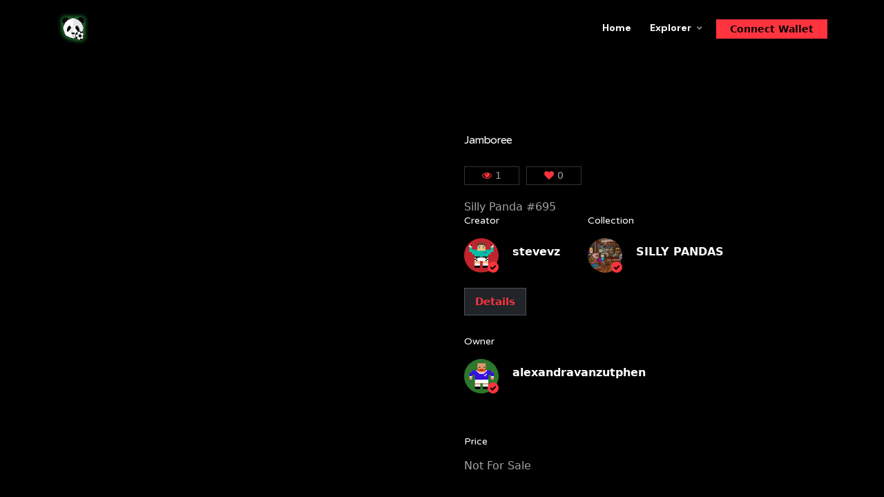

--- FILE ---
content_type: text/html; charset=UTF-8
request_url: https://thefutbolapp.com/nft/collections/219/0x9fc49c08d6a48b4e17e8d5404a2dee8743767d26:695:11
body_size: 4558
content:
<!DOCTYPE html>
<html lang="zxx">
<head>
    <title>TheFutbolApp - NFT Marketplace</title>
    <link rel="icon" href="https://thefutbolapp.com/nft/images/Panda-orelhas.png" type="image/gif" sizes="16x16">
    <meta content="text/html;charset=utf-8" http-equiv="Content-Type">
    <meta content="width=device-width, initial-scale=1.0" name="viewport" />
    <meta content="TheFutbolApp - NFT Marketplace" name="description" />
    <meta content="" name="keywords" />
    <meta content="" name="author" />
    <!-- CSS Files
    ================================================== -->

    <link id="bootstrap" href="https://thefutbolapp.com/nft/css/bootstrap.min.css" rel="stylesheet" type="text/css" />
    <link id="bootstrap-grid" href="https://thefutbolapp.com/nft/css/bootstrap-grid.min.css" rel="stylesheet" type="text/css" />
    <link id="bootstrap-reboot" href="https://thefutbolapp.com/nft/css/bootstrap-reboot.min.css" rel="stylesheet" type="text/css" />
    <link href="https://thefutbolapp.com/nft/css/animate.css" rel="stylesheet" type="text/css" />
    <link href="https://thefutbolapp.com/nft/css/owl.carousel.css" rel="stylesheet" type="text/css" />
    <link href="https://thefutbolapp.com/nft/css/owl.theme.css" rel="stylesheet" type="text/css" />
    <link href="https://thefutbolapp.com/nft/css/owl.transitions.css" rel="stylesheet" type="text/css" />
    <link href="https://thefutbolapp.com/nft/css/magnific-popup.css" rel="stylesheet" type="text/css" />
    <link href="https://thefutbolapp.com/nft/css/jquery.countdown.css" rel="stylesheet" type="text/css" />
    <link href="https://thefutbolapp.com/nft/css/style.css" rel="stylesheet" type="text/css" />
    <link href="https://thefutbolapp.com/nft/css/de-black.css" rel="stylesheet" type="text/css" />
    <!-- color scheme -->
    <link id="colors" href="https://thefutbolapp.com/nft/css/colors/scheme-04.css" rel="stylesheet" type="text/css" />
    <link href="https://thefutbolapp.com/nft/css/coloring.css" rel="stylesheet" type="text/css" />
    <link rel="stylesheet" type="text/css" href="https://thefutbolapp.com/nft/vendor/mckenziearts/laravel-notify/css/notify.css"/>    <script defer src="https://unpkg.com/alpinejs@3.x.x/dist/cdn.min.js"></script>
    <style >[wire\:loading], [wire\:loading\.delay], [wire\:loading\.inline-block], [wire\:loading\.inline], [wire\:loading\.block], [wire\:loading\.flex], [wire\:loading\.table], [wire\:loading\.grid], [wire\:loading\.inline-flex] {display: none;}[wire\:loading\.delay\.shortest], [wire\:loading\.delay\.shorter], [wire\:loading\.delay\.short], [wire\:loading\.delay\.long], [wire\:loading\.delay\.longer], [wire\:loading\.delay\.longest] {display:none;}[wire\:offline] {display: none;}[wire\:dirty]:not(textarea):not(input):not(select) {display: none;}input:-webkit-autofill, select:-webkit-autofill, textarea:-webkit-autofill {animation-duration: 50000s;animation-name: livewireautofill;}@keyframes livewireautofill { from {} }</style>
</head>


<body class="dark-scheme de-black">
<div id="wrapper" style="  display: flex;min-height: 100vh;flex-direction: column;justify-content: space-between;">

    <!-- header begin -->
    <header>
        <div class="container">
            <div class="row">
                <div class="col-md-12">
                    <div class="de-flex sm-pt10">
                        <div class="de-flex-col">
                            <div class="de-flex-col">
                                <!-- logo begin -->
                                <div id="logo">
                                    <a href="/">
                                        <img alt="" style="max-height: 50px;" src="https://thefutbolapp.com/nft/images/Panda-orelhas.png" />
                                    </a>
                                </div>
                                <!-- logo close -->
                            </div>
                           <!-- <div class="de-flex-col">
                                <input id="quick_search" class="xs-hide" name="quick_search" placeholder="search item here..." type="text" />
                            </div> -->
                        </div>
                        <div class="de-flex-col header-col-mid">
                            <!-- mainmenu begin -->
                            <ul id="mainmenu">
                                <li>
                                    <a href="https://thefutbolapp.com/nft">Home<span></span></a>
                                </li>
                                <li>
                                    <a href="https://thefutbolapp.com/nft/explorer">Explorer<span></span></a>
                                    <ul>
                                        <li><a href="https://thefutbolapp.com/nft/explorer/nft">NFT's</a></li>
                                        <li><a href="https://thefutbolapp.com/nft/explorer/collections">Collections</a></li>
                                    </ul>
                                </li>
                               <!-- <li>
                                    <a href="03_grey-explore.html">Explore<span></span></a>
                                    <ul>
                                        <li><a href="03_grey-explore.html">Explore</a></li>
                                        <li><a href="03_grey-explore-2.html">Explore 2</a></li>
                                        <li><a href="03_grey-explore-music-nft.html">New: Music NFT</a></li>
                                        <li><a href="03_grey-collection.html">Collections</a></li>
                                        <li><a href="03_grey-live-auction.html">Live Auction</a></li>
                                        <li><a href="03_grey-item-details.html">Item Details</a></li>
                                        <li><a href="03_grey-help-center.html">Help Center</a></li>
                                    </ul>
                                </li>
                                <li>
                                    <a href="03_grey-author.html">Author<span></span></a>
                                    <ul>
                                        <li><a href="03_grey-author.html">Author</a></li>
                                        <li><a href="03_grey-profile.html">Profile</a></li>
                                        <li><a href="03_grey-wallet.html">Wallet</a></li>
                                        <li><a href="03_grey-create-options.html">Create</a></li>
                                        <li><a href="03_grey-login.html">Login</a></li>
                                    </ul>
                                </li>
                                <li>
                                    <a href="#">Stats<span></span></a>
                                    <ul>
                                        <li><a href="03_grey-activity.html">Activity</a></li>
                                        <li><a href="03_grey-rankings.html">Rankings</a></li>
                                    </ul>
                                </li>-->
                            </ul>
                            <!-- mainmenu close -->
                                                            <div class="menu_side_area">
                                    <a href="#" class="btn-main btn-wallet" data-bs-toggle="modal" data-bs-target="#wallet"><i class="icon_wallet_alt"></i><span>Connect Wallet</span></a>
                                    <span id="menu-btn"></span>
                                </div>
                            
                        </div>
                    </div>
                </div>
            </div>
        </div>
    </header>
    <!-- buy now -->
    <div class="modal fade" id="wallet" tabindex="-1" aria-labelledby="wallet" aria-hidden="true">
        <div class="modal-dialog modal-dialog-centered de-modal">
            <div class="modal-content">
                <button type="button" class="btn-close" data-bs-dismiss="modal" aria-label="Close"></button>
                <div class="modal-body">
                    <div class="p-3 form-border">
                        <h3>Connect wallet</h3>
                        Buying here starts June 28th. Buying is live already in Android version of TFA (TheFutbolApp). Download TFA Android today to check it out and buy NFTs now.                        <div class="spacer-single"></div>
                        <button type="button" class="btn-main btn-fullwidth" data-bs-dismiss="modal" aria-label="Close">Close</button>
                    </div>
                </div>
            </div>
        </div>
    </div>
    <!-- header close -->
    <!-- content begin -->
    <div class="no-bottom no-top" id="content">
        <div id="top"></div>


        <section aria-label="section" class="mt90 sm-mt-0">
            <div class="container">
                <div class="row">
                    <div class="col-md-6 text-center">

                                                                                                                                    <img src="https://pandahaus.mypinata.cloud/ipfs/QmNW6hCCHCpZtuUV3nmcRbdeNEjdQkSEvexSnP1uCPTYFN/695.png" class="img-fluid img-rounded mb-sm-30" alt="">
                                        

                            
                                            </div>
                    <div class="col-md-6">
                        <div class="item_info">
                            <h2>Jamboree</h2>
                            <div class="item_info_counts">
                                <!--<div class="item_info_type"><i class="fa fa-image"></i>Art</div>-->
                                <div class="item_info_views"><i class="fa fa-eye"></i>1</div>
                                <div class="item_info_like"><i class="fa fa-heart"></i>0</div>
                            </div>
                            <p>Silly Panda #695</p>

                            <div class="d-flex flex-row">
                                <div class="mr40">
                                    <h6>Creator</h6>
                                    <div class="item_author">
                                        <div class="author_list_pp">
                                                                                             <a href="https://thefutbolapp.com/nft/user/318290">
                                                                                                            <img class="lazy" src="https://r360.pandahausfutbol.com/coil-web/file?id=1627119&type=small-prev" alt="" style="min-height: 50px;
        min-width: 50px;
        max-height: 50px;
        max-width: 50px;">
                                                                                                         <i class="fa fa-check"></i>
                                                </a>
                                            
                                        </div>
                                                                                <div class="author_list_info">
                                            <a href="https://thefutbolapp.com/nft/user/318290">stevevz</a>
                                        </div>
                                        
                                    </div>
                                </div>
                                <div>
                                    <h6>Collection</h6>
                                    <div class="item_author">
                                        <div class="author_list_pp">
                                            <a href="https://thefutbolapp.com/nft/collections/219">
                                                <img class="lazy" src="https://s3.us-west-1.amazonaws.com/static2.thefutbolapp.com/teamlogo/sillypandas_logo.jpeg" alt="">
                                                <i class="fa fa-check"></i>
                                            </a>
                                        </div>
                                        <div class="author_list_info">
                                            <a href="https://thefutbolapp.com/nft/collections/219">SILLY PANDAS</a>
                                        </div>
                                    </div>
                                </div>
                            </div>

                            <div class="spacer-40"></div>

                            <div class="de_tab tab_simple">

                                <ul class="de_nav">
                                    <li class="active"><span>Details</span></li>
                                </ul>

                                <div class="de_tab_content">
                                    <div class="tab-1">
                                        <h6>Owner</h6>
                                        <div class="item_author">
                                            <div class="author_list_pp">
                                                                                                   <a href="https://thefutbolapp.com/nft/user/6863">
                                                                                                                      <img class="lazy" src="https://r360.pandahausfutbol.com/coil-web/file?id=1666181&type=small-prev" alt="" style="min-height: 50px;
     min-width: 50px;
     max-height: 50px;
     max-width: 50px;">
                                                                                                                  <i class="fa fa-check"></i>
                                                     </a>

                                                 


                                            </div>

                                                                                              <div class="author_list_info">
                                                      <a href="https://thefutbolapp.com/nft/user/6863">alexandravanzutphen</a>
                                                  </div>
                                             


                                        </div>

                                        <div class="spacer-40"></div>
                                        <!--<h6>Properties</h6>
                                        <div class="row gx-2">
                                            <div class="col-lg-4 col-md-6 col-sm-6">
                                                <a href="#" class="nft_attr">
                                                    <h5>Background</h5>
                                                    <h4>Yellowish Sky</h4>
                                                    <span>85% have this trait</span>
                                                </a>
                                            </div>
                                            <div class="col-lg-4 col-md-6 col-sm-6">
                                                <a href="#" class="nft_attr">
                                                    <h5>Eyes</h5>
                                                    <h4>Purple Eyes</h4>
                                                    <span>14% have this trait</span>
                                                </a>
                                            </div>
                                            <div class="col-lg-4 col-md-6 col-sm-6">
                                                <a href="#" class="nft_attr">
                                                    <h5>Nose</h5>
                                                    <h4>Small Nose</h4>
                                                    <span>45% have this trait</span>
                                                </a>
                                            </div>
                                            <div class="col-lg-4 col-md-6 col-sm-6">
                                                <a href="#" class="nft_attr">
                                                    <h5>Mouth</h5>
                                                    <h4>Smile Red Lip</h4>
                                                    <span>61% have this trait</span>
                                                </a>
                                            </div>
                                            <div class="col-lg-4 col-md-6 col-sm-6">
                                                <a href="#" class="nft_attr">
                                                    <h5>Neck</h5>
                                                    <h4>Pink Ribbon</h4>
                                                    <span>27% have this trait</span>
                                                </a>
                                            </div>
                                            <div class="col-lg-4 col-md-6 col-sm-6">
                                                <a href="#" class="nft_attr">
                                                    <h5>Hair</h5>
                                                    <h4>Pink Short</h4>
                                                    <span>35% have this trait</span>
                                                </a>
                                            </div>
                                            <div class="col-lg-4 col-md-6 col-sm-6">
                                                <a href="#" class="nft_attr">
                                                    <h5>Accessories</h5>
                                                    <h4>Heart Necklace</h4>
                                                    <span>33% have this trait</span>
                                                </a>
                                            </div>
                                            <div class="col-lg-4 col-md-6 col-sm-6">
                                                <a href="#" class="nft_attr">
                                                    <h5>Hat</h5>
                                                    <h4>Cute Panda</h4>
                                                    <span>62% have this trait</span>
                                                </a>
                                            </div>
                                            <div class="col-lg-4 col-md-6 col-sm-6">
                                                <a href="#" class="nft_attr">
                                                    <h5>Clothes</h5>
                                                    <h4>Casual Purple</h4>
                                                    <span>78% have this trait</span>
                                                </a>
                                            </div>
                                        </div>-->
                                        <div class="spacer-30"></div>
                                    </div>

                                    <div class="tab-2">
                                        <div class="p_list">
                                            <div class="p_list_pp">
                                                <a href="03_grey-author.html">
                                                    <img class="lazy" src="/images/author/author-1.jpg" alt="">
                                                    <i class="fa fa-check"></i>
                                                </a>
                                            </div>
                                            <div class="p_list_info">
                                                Bid accepted <b>0.005 ETH</b>
                                                <span>by <b>Monica Lucas</b> at 6/15/2021, 3:20 AM</span>
                                            </div>
                                        </div>

                                        <div class="p_list">
                                            <div class="p_list_pp">
                                                <a href="03_grey-author.html">
                                                    <img class="lazy" src="/images/author/author-2.jpg" alt="">
                                                    <i class="fa fa-check"></i>
                                                </a>
                                            </div>
                                            <div class="p_list_info">
                                                Bid <b>0.005 ETH</b>
                                                <span>by <b>Mamie Barnett</b> at 6/14/2021, 5:40 AM</span>
                                            </div>
                                        </div>

                                        <div class="p_list">
                                            <div class="p_list_pp">
                                                <a href="03_grey-author.html">
                                                    <img class="lazy" src="/images/author/author-3.jpg" alt="">
                                                    <i class="fa fa-check"></i>
                                                </a>
                                            </div>
                                            <div class="p_list_info">
                                                Bid <b>0.004 ETH</b>
                                                <span>by <b>Nicholas Daniels</b> at 6/13/2021, 5:03 AM</span>
                                            </div>
                                        </div>

                                        <div class="p_list">
                                            <div class="p_list_pp">
                                                <a href="03_grey-author.html">
                                                    <img class="lazy" src="/images/author/author-4.jpg" alt="">
                                                    <i class="fa fa-check"></i>
                                                </a>
                                            </div>
                                            <div class="p_list_info">
                                                Bid <b>0.003 ETH</b>
                                                <span>by <b>Lori Hart</b> at 6/12/2021, 12:57 AM</span>
                                            </div>
                                        </div>
                                    </div>

                                    <div class="tab-3">
                                        <div class="p_list">
                                            <div class="p_list_pp">
                                                <a href="03_grey-author.html">
                                                    <img class="lazy" src="/images/author/author-5.jpg" alt="">
                                                    <i class="fa fa-check"></i>
                                                </a>
                                            </div>
                                            <div class="p_list_info">
                                                Bid <b>0.005 ETH</b>
                                                <span>by <b>Jimmy Wright</b> at 6/14/2021, 6:40 AM</span>
                                            </div>
                                        </div>

                                        <div class="p_list">
                                            <div class="p_list_pp">
                                                <a href="03_grey-author.html">
                                                    <img class="lazy" src="/images/author/author-1.jpg" alt="">
                                                    <i class="fa fa-check"></i>
                                                </a>
                                            </div>
                                            <div class="p_list_info">
                                                Bid accepted <b>0.005 ETH</b>
                                                <span>by <b>Monica Lucas</b> at 6/15/2021, 3:20 AM</span>
                                            </div>
                                        </div>

                                        <div class="p_list">
                                            <div class="p_list_pp">
                                                <a href="03_grey-author.html">
                                                    <img class="lazy" src="/images/author/author-2.jpg" alt="">
                                                    <i class="fa fa-check"></i>
                                                </a>
                                            </div>
                                            <div class="p_list_info">
                                                Bid <b>0.005 ETH</b>
                                                <span>by <b>Mamie Barnett</b> at 6/14/2021, 5:40 AM</span>
                                            </div>
                                        </div>

                                        <div class="p_list">
                                            <div class="p_list_pp">
                                                <a href="03_grey-author.html">
                                                    <img class="lazy" src="/images/author/author-3.jpg" alt="">
                                                    <i class="fa fa-check"></i>
                                                </a>
                                            </div>
                                            <div class="p_list_info">
                                                Bid <b>0.004 ETH</b>
                                                <span>by <b>Nicholas Daniels</b> at 6/13/2021, 5:03 AM</span>
                                            </div>
                                        </div>

                                        <div class="p_list">
                                            <div class="p_list_pp">
                                                <a href="03_grey-author.html">
                                                    <img class="lazy" src="/images/author/author-4.jpg" alt="">
                                                    <i class="fa fa-check"></i>
                                                </a>
                                            </div>
                                            <div class="p_list_info">
                                                Bid <b>0.003 ETH</b>
                                                <span>by <b>Lori Hart</b> at 6/12/2021, 12:57 AM</span>
                                            </div>
                                        </div>
                                    </div>

                                </div>

                                <div class="spacer-10"></div>

                                <h6>Price</h6>
                                                                    Not For Sale
                                
                                <!-- Button trigger modal --
                                <a href="#" class="btn-main btn-lg" data-bs-toggle="modal" data-bs-target="#buy_now" >
                                    Buy Now
                                </a>
                                &nbsp;
                                <a href="#" class="btn-main btn-lg btn-light" data-bs-toggle="modal" data-bs-target="#place_a_bid">
                                    Place a Bid
                                </a>
-->
                            </div>

                        </div>
                    </div>
                </div>
            </div>
        </section>


    </div>
    <!-- content close -->

    <a href="#" id="back-to-top"></a>
<!-- footer begin -->
    <footer>
        <!--<div class="container">
            <div class="row">
                <div class="col-md-3 col-sm-6 col-xs-1">
                    <div class="widget">
                        <h5>Marketplace</h5>
                        <ul>
                            <li><a href="#">All NFTs</a></li>
                            <li><a href="#">Art</a></li>
                            <li><a href="#">Music</a></li>
                            <li><a href="#">Domain Names</a></li>
                            <li><a href="#">Virtual World</a></li>
                            <li><a href="#">Collectibles</a></li>
                        </ul>
                    </div>
                </div>
                <div class="col-md-3 col-sm-6 col-xs-1">
                    <div class="widget">
                        <h5>Resources</h5>
                        <ul>
                            <li><a href="#">Help Center</a></li>
                            <li><a href="#">Partners</a></li>
                            <li><a href="#">Suggestions</a></li>
                            <li><a href="#">Discord</a></li>
                            <li><a href="#">Docs</a></li>
                            <li><a href="#">Newsletter</a></li>
                        </ul>
                    </div>
                </div>
                <div class="col-md-3 col-sm-6 col-xs-1">
                    <div class="widget">
                        <h5>Community</h5>
                        <ul>
                            <li><a href="#">Community</a></li>
                            <li><a href="#">Documentation</a></li>
                            <li><a href="#">Brand Assets</a></li>
                            <li><a href="#">Blog</a></li>
                            <li><a href="#">Forum</a></li>
                            <li><a href="#">Mailing List</a></li>
                        </ul>
                    </div>
                </div>
                <div class="col-md-3 col-sm-6 col-xs-1">
                    <div class="widget">
                        <h5>Newsletter</h5>
                        <p>Signup for our newsletter to get the latest news in your inbox.</p>
                        <form action="blank.php" class="row form-dark" id="form_subscribe" method="post" name="form_subscribe">
                            <div class="col text-center">
                                <input class="form-control" id="txt_subscribe" name="txt_subscribe" placeholder="enter your email" type="text" /> <a href="#" id="btn-subscribe"><i class="arrow_right bg-color-secondary"></i></a>
                                <div class="clearfix"></div>
                            </div>
                        </form>
                        <div class="spacer-10"></div>
                        <small>Your email is safe with us. We don't spam.</small>
                    </div>
                </div>
            </div>
        </div>-->
        <div class="subfooter">
            <div class="container">
                <div class="row">
                    <div class="col-md-12">
                        <div class="de-flex">
                            <div class="de-flex-col">
                                <a href="#">
                                    <span class="copy">&copy; Copyright 2021 - TheFutbolApp</span>
                                </a>
                            </div>
                            <div class="de-flex-col">
                                <div class="social-icons">
                                    <a href="#"><i class="fa fa-facebook fa-lg"></i></a>
                                    <a href="#"><i class="fa fa-twitter fa-lg"></i></a>
                                    <a href="#"><i class="fa fa-linkedin fa-lg"></i></a>
                                    <a href="#"><i class="fa fa-pinterest fa-lg"></i></a>
                                    <a href="#"><i class="fa fa-rss fa-lg"></i></a>
                                </div>
                            </div>
                        </div>
                    </div>
                </div>
            </div>
        </div>
    </footer>
    <!-- footer close -->

</div>


<!-- Javascript Files
================================================== -->
<script src="https://thefutbolapp.com/nft/js/jquery.min.js"></script>
<script src="https://thefutbolapp.com/nft/js/bootstrap.min.js"></script>
<script src="https://thefutbolapp.com/nft/js/bootstrap.bundle.min.js"></script>
<script src="https://thefutbolapp.com/nft/js/wow.min.js"></script>
<script src="https://thefutbolapp.com/nft/js/jquery.isotope.min.js"></script>
<script src="https://thefutbolapp.com/nft/js/easing.js"></script>
<script src="https://thefutbolapp.com/nft/js/owl.carousel.js"></script>
<script src="https://thefutbolapp.com/nft/js/validation.js"></script>
<script src="https://thefutbolapp.com/nft/js/jquery.magnific-popup.min.js"></script>
<script src="https://thefutbolapp.com/nft/js/enquire.min.js"></script>
<script src="https://thefutbolapp.com/nft/js/jquery.plugin.js"></script>
<script src="https://thefutbolapp.com/nft/js/jquery.countTo.js"></script>
<script src="https://thefutbolapp.com/nft/js/jquery.countdown.js"></script>
<script src="https://thefutbolapp.com/nft/js/jquery.lazy.min.js"></script>
<script src="https://thefutbolapp.com/nft/js/jquery.lazy.plugins.min.js"></script>
<script src="https://thefutbolapp.com/nft/js/designesia.js"></script>
<script type="text/javascript">
    $(document).ready(function() {
        $(".inset-0").delay(2500).fadeOut(300);
    });

</script>
<script {$nonce}>console.warn("Livewire: The published Livewire assets are out of date\n See: https://laravel-livewire.com/docs/installation/")</script><script src="https://thefutbolapp.com/nft/vendor/livewire/livewire.js?id=940557fc56b15ccb9a2d" data-turbo-eval="false" data-turbolinks-eval="false" ></script><script data-turbo-eval="false" data-turbolinks-eval="false" >window.livewire = new Livewire();window.Livewire = window.livewire;window.livewire_app_url = 'https://thefutbolapp.com/nft';window.livewire_token = 'X0oeRYeLRqcli8dJSlqt875EqyFo8q6JqA5sTjPI';window.deferLoadingAlpine = function (callback) {window.addEventListener('livewire:load', function () {callback();});};let started = false;window.addEventListener('alpine:initializing', function () {if (! started) {window.livewire.start();started = true;}});document.addEventListener("DOMContentLoaded", function () {if (! started) {window.livewire.start();started = true;}});</script>
<script>
    var notify = {
        timeout: "2500",
    }
</script>
</body>

</html>


--- FILE ---
content_type: text/css
request_url: https://thefutbolapp.com/nft/css/style.css
body_size: 45914
content:
/* ================================================== */


/* GIGALAND
/* created by designesia

@charset "utf-8";

/* ================================================== */


/* import custom fonts */


/* ================================================== */

@import url('https://fonts.googleapis.com/css2?family=DM+Sans:wght@200;300;400;500;600;700;800&display=swap');

/* ================================================== */


/* import fonts icon */


/* ================================================== */

@import url("../fonts/font-awesome/css/font-awesome.css");
@import url("../fonts/elegant_font/HTML_CSS/style.css");
@import url("../fonts/et-line-font/style.css");
@import url("../fonts/icofont/icofont.min.css");

* {
    --body-font: "DM Sans", Helvetica, Arial, sans-serif;
    --title-font: "DM Sans", Helvetica, Arial, sans-serif;
}

/* ================================================== */


/* body */


/* ================================================== */
/*!
 * Load Awesome v1.1.0 (http://github.danielcardoso.net/load-awesome/)
 * Copyright 2015 Daniel Cardoso <@DanielCardoso>
 * Licensed under MIT
 */
.la-square-jelly-box,
.la-square-jelly-box > div {
    position: relative;
    -webkit-box-sizing: border-box;
    -moz-box-sizing: border-box;
    box-sizing: border-box;
}
.la-square-jelly-box {
    display: block;
    font-size: 0;
    color: #fff;
}
.la-square-jelly-box.la-dark {
    color: #333;
}
.la-square-jelly-box > div {
    display: inline-block;
    float: none;
    background-color: currentColor;
    border: 0 solid currentColor;
}
.la-square-jelly-box {
    width: 32px;
    height: 32px;
}
.la-square-jelly-box > div:nth-child(1),
.la-square-jelly-box > div:nth-child(2) {
    position: absolute;
    left: 0;
    width: 100%;
}
.la-square-jelly-box > div:nth-child(1) {
    top: -25%;
    z-index: 1;
    height: 100%;
    border-radius: 10%;
    -webkit-animation: square-jelly-box-animate .6s -.1s linear infinite;
    -moz-animation: square-jelly-box-animate .6s -.1s linear infinite;
    -o-animation: square-jelly-box-animate .6s -.1s linear infinite;
    animation: square-jelly-box-animate .6s -.1s linear infinite;
}
.la-square-jelly-box > div:nth-child(2) {
    bottom: -9%;
    height: 10%;
    background: #000;
    border-radius: 50%;
    opacity: .2;
    -webkit-animation: square-jelly-box-shadow .6s -.1s linear infinite;
    -moz-animation: square-jelly-box-shadow .6s -.1s linear infinite;
    -o-animation: square-jelly-box-shadow .6s -.1s linear infinite;
    animation: square-jelly-box-shadow .6s -.1s linear infinite;
}
.la-square-jelly-box.la-sm {
    width: 16px;
    height: 16px;
}
.la-square-jelly-box.la-2x {
    width: 64px;
    height: 64px;
}
.la-square-jelly-box.la-3x {
    width: 96px;
    height: 96px;
}
/*
 * Animations
 */
@-webkit-keyframes square-jelly-box-animate {
    17% {
        border-bottom-right-radius: 10%;
    }
    25% {
        -webkit-transform: translateY(25%) rotate(22.5deg);
        transform: translateY(25%) rotate(22.5deg);
    }
    50% {
        border-bottom-right-radius: 100%;
        -webkit-transform: translateY(50%) scale(1, .9) rotate(45deg);
        transform: translateY(50%) scale(1, .9) rotate(45deg);
    }
    75% {
        -webkit-transform: translateY(25%) rotate(67.5deg);
        transform: translateY(25%) rotate(67.5deg);
    }
    100% {
        -webkit-transform: translateY(0) rotate(90deg);
        transform: translateY(0) rotate(90deg);
    }
}
@-moz-keyframes square-jelly-box-animate {
    17% {
        border-bottom-right-radius: 10%;
    }
    25% {
        -moz-transform: translateY(25%) rotate(22.5deg);
        transform: translateY(25%) rotate(22.5deg);
    }
    50% {
        border-bottom-right-radius: 100%;
        -moz-transform: translateY(50%) scale(1, .9) rotate(45deg);
        transform: translateY(50%) scale(1, .9) rotate(45deg);
    }
    75% {
        -moz-transform: translateY(25%) rotate(67.5deg);
        transform: translateY(25%) rotate(67.5deg);
    }
    100% {
        -moz-transform: translateY(0) rotate(90deg);
        transform: translateY(0) rotate(90deg);
    }
}
@-o-keyframes square-jelly-box-animate {
    17% {
        border-bottom-right-radius: 10%;
    }
    25% {
        -o-transform: translateY(25%) rotate(22.5deg);
        transform: translateY(25%) rotate(22.5deg);
    }
    50% {
        border-bottom-right-radius: 100%;
        -o-transform: translateY(50%) scale(1, .9) rotate(45deg);
        transform: translateY(50%) scale(1, .9) rotate(45deg);
    }
    75% {
        -o-transform: translateY(25%) rotate(67.5deg);
        transform: translateY(25%) rotate(67.5deg);
    }
    100% {
        -o-transform: translateY(0) rotate(90deg);
        transform: translateY(0) rotate(90deg);
    }
}
@keyframes square-jelly-box-animate {
    17% {
        border-bottom-right-radius: 10%;
    }
    25% {
        -webkit-transform: translateY(25%) rotate(22.5deg);
        -moz-transform: translateY(25%) rotate(22.5deg);
        -o-transform: translateY(25%) rotate(22.5deg);
        transform: translateY(25%) rotate(22.5deg);
    }
    50% {
        border-bottom-right-radius: 100%;
        -webkit-transform: translateY(50%) scale(1, .9) rotate(45deg);
        -moz-transform: translateY(50%) scale(1, .9) rotate(45deg);
        -o-transform: translateY(50%) scale(1, .9) rotate(45deg);
        transform: translateY(50%) scale(1, .9) rotate(45deg);
    }
    75% {
        -webkit-transform: translateY(25%) rotate(67.5deg);
        -moz-transform: translateY(25%) rotate(67.5deg);
        -o-transform: translateY(25%) rotate(67.5deg);
        transform: translateY(25%) rotate(67.5deg);
    }
    100% {
        -webkit-transform: translateY(0) rotate(90deg);
        -moz-transform: translateY(0) rotate(90deg);
        -o-transform: translateY(0) rotate(90deg);
        transform: translateY(0) rotate(90deg);
    }
}
@-webkit-keyframes square-jelly-box-shadow {
    50% {
        -webkit-transform: scale(1.25, 1);
        transform: scale(1.25, 1);
    }
}
@-moz-keyframes square-jelly-box-shadow {
    50% {
        -moz-transform: scale(1.25, 1);
        transform: scale(1.25, 1);
    }
}
@-o-keyframes square-jelly-box-shadow {
    50% {
        -o-transform: scale(1.25, 1);
        transform: scale(1.25, 1);
    }
}
@keyframes square-jelly-box-shadow {
    50% {
        -webkit-transform: scale(1.25, 1);
        -moz-transform: scale(1.25, 1);
        -o-transform: scale(1.25, 1);
        transform: scale(1.25, 1);
    }
}

html {
    overflow-x: hidden;
    padding: 0;
    margin: 0;
    background: #fff;
}

body {
    font-family: var(--body-font);
    font-size: 16px;
    font-weight: 400;
    color: #727272;
    line-height: 30px;
    padding: 0;
    line-height: 26px;
    word-spacing: 0px;
}
.notify {
    z-index: 1000;
}
.dark-scheme {
    color: #9fa4dd;
}

body.dark-scheme {
    background: #161D30;
}

body.boxed {
    margin: 30px;
    overflow: hidden;
    border: solid 1px #eee;
}

body .owl-stage .owl-item {
    margin-bottom: 15px;

}

#wrapper {
    overflow: hidden;
}

.de-navbar-left #wrapper {
    overflow: visible;
}

a,
a:hover {
    text-decoration: none;
}

a.a-underline {
    display: inline-block;
    position: relative;
    overflow: hidden;
}

a.a-underline span {
    display: block;
    position: relative;
    left: 0;
    bottom: 0;
    border-bottom: solid 1px #333;
    width: 0;
}

a.a-underline:hover span {
    width: 100%;
}

/* ================================================== */


/*  header  */


/* ================================================== */

header {
    width: 100%;
    position: absolute;
    left: 0;
    z-index: 200;
    background: #2b313f;
    margin: 0;
}

header.smaller.has-topbar {
    height: 105px;
}

header.header-s1 {
    top: 0;
}

header .info {
    display: none;
    color: #fff;
    padding: 10px 0 10px 0;
    width: 100%;
    z-index: 100;
    background: #242424;
}

header .info .col {
    display: inline-block;
    font-size: 12px;
}

header .info .col {
    padding-right: 30px;
}

header .info .col:last-child {
    padding-right: 0px;
}

header .info i {
    font-size: 14px;
    margin-right: 15px;
}

header .info .social.col {
    border: none;
}

header .info .social i {
    color: #fff;
    font-size: 14px;
    display: inline-block;
    float: none;
    padding: 0 10px 0 10px;
    margin: 0;
}

header .info strong {
    font-size: 12px;
}

header.header-bg {
    background: rgba(0, 0, 0, 0.5);
}

header.transparent {
    background: none;
}

body:not(.side-layout) header:not(.smaller):not(.header-mobile).header-light.transparent {
    background: rgba(255, 255, 255, 0.0);
}

header.autoshow {
    top: -120px;
    height: 70px !important;
}

header.autoshow.scrollOn,
header.autoshow.scrollOff {
    -o-transition: .5s;
    -ms-transition: .5s;
    -moz-transition: .5s;
    -webkit-transition: .5s;
    transition: .5s;
    outline: none;
}

header.autoshow.scrollOn {
    top: 0;
}

header.autoshow.scrollOff {
    top: -120px;
}

header div#logo {
    -webkit-transition: all 0.3s;
    -moz-transition: all 0.3s;
    -ms-transition: all 0.3s;
    -o-transition: all 0.3s;
    transition: all 0.3s;
}

header .logo-2 {
    display: none;
}

header .logo-scroll {
    display: none;
}

header .logo,
header .logo-2 {
    font-family: var(--body-font);
    color: #fff;
    font-size: 40px;
    font-weight: 300;
}

header .logo-2 {
    color: #333;
}

header.header-full nav {
    float: left;
}

header nav a {
    -webkit-transition: all 0.3s;
    -moz-transition: all 0.3s;
    -ms-transition: all 0.3s;
    -o-transition: all 0.3s;
    transition: all 0.3s;
}

header nav a:hover {
    color: #555;
}

header.smaller #mainmenu ul ul {
    top: 0px;
}

header.smaller {
    background: rgba(0, 0, 0, .8);
    top: 0px;
    padding: 0;
    position: fixed;
    /*
    -webkit-box-shadow: 0 4px 6px 0 rgba(10,10,10, 0.05);
    -moz-box-shadow: 0 4px 6px 0 rgba(10,10,10, 0.05);
    box-shadow: 0 4px 6px 0 rgba(10,10,10, 0.05);
    */
    border: 0;
}

header.smaller.header-light,
header.header-mobile.header-light {
    border-bottom: solid 1px #dddddd;
}

header.smaller .btn-rsvp {
    height: 100px;
    padding-top: 55px;
}

.boxed header.smaller {
    margin-top: 0px;
}

header.smaller.scroll-light {
    background: #ffffff;
}

header.smaller.scroll-dark {
    background: #161D30;
}

header.header-light .h-phone,
header.smaller.scroll-light .h-phone {
    color: #202020;
}

header:not(.header-light).smaller.scroll-light div#logo .logo {
    display: none;
}

header.smaller.scroll-light div#logo .logo-2 {
    display: inline-block;
}

header.smaller.scroll-light div#logo .logo-scroll {
    display: inline-block;
}

header.smaller.header-light div#logo .logo {
    display: none;
}

header.smaller.scroll-light .social-icons i {
    color: #333;
}

header.smaller.scroll-light #mainmenu li li a:hover {
    color: #ffffff;
}

.logo-smaller div#logo {
    width: 150px;
    height: 30px;
    line-height: 65px;
    font-size: 30px;
}

.logo-smaller div#logo img {
    font-size: 30px;
}

.logo-smaller div#logo .logo-1 {
    display: none;
}

.logo-smaller div#logo .logo-2 {
    display: inline-block;
}

.logo-small {
    margin-bottom: 20px;
}

header.de_header_2 {
    height: 125px;
}

header.de_header_2.smaller {
    height: 70px;
}

header.de_header_2.smaller .info {
    position: absolute;
    opacity: 0;
    z-index: -1;
}

header.header-full {
    padding-left: 40px;
    padding-right: 40px;
}

header .header-row {
    text-align: center;
}

header .header-col {
    position: relative;
    height: 100%;
}

/* left col header */
header .header-col.left {
    float: left;
    padding: 0 30px 0 0;
    /* border-right:solid 1px rgba(255,255,255,.2); */
}

/* middle col header */
header .header-col.mid {
    float: right;
}

header .header-col.mid .social-icons {
    float: right;
    /* border-left:solid 1px rgba(255,255,255,.2); */
    padding: 0 30px 0 30px;
}


.header-col-right {
    text-align: right;
}


.de-navbar-left {
    background: #151618;
}

.de-navbar-left #logo {
    padding: 40px;
    text-align: center;
    width: 100%;
}

.de-navbar-left header {
    position: relative;
    display: block;
    width: 100%;
    height: 100%;
    left: 0;
    background: none;
    padding: 30px;
    padding-right: 20px;
}

.de-navbar-left header #mainmenu {
    float: none;
    margin: 0;
    padding: 0;
}

.de-navbar-left header #mainmenu>li {
    display: block;
    margin: 0;
    float: none;
    text-align: center;
    font-family: var(--body-font);
    letter-spacing: 5px;
    font-size: 14px;
    padding: 0;
    padding-top: 10px;
    padding-bottom: 10px;
    border-bottom: solid 1px rgba(255, 255, 255, .1);
}

.de_light.de-navbar-left header #mainmenu>li {
    border-bottom: solid 1px rgba(0, 0, 0, .05);
}

.de-navbar-left header #mainmenu>li>a {
    padding: 0;
    opacity: .5;
}

.de_light.de-navbar-left header #mainmenu>li>a {
    color: #222;
}

.de-navbar-left header #mainmenu>li a:hover {
    opacity: 1;
}

.de-navbar-left header #mainmenu>li>a:after {
    content: none;
}

.de-navbar-left header nav {
    float: none;
}

/* subheader */

#subheader {
    text-align: center;
    overflow: hidden;
    padding: 70px 0 100px 0;
}

#subheader h1 {
    margin-top: 50px;
    margin-bottom: 10px;
}

#subheader.dark {
    background-color: #1A1C26;
}

#subheader.dark h1 {
    color: #fff;
}

.de-navbar-left #subheader {
    padding-bottom: 120px;
}

#subheader .crumb {
    font-size: 14px;
    letter-spacing: 3px;
}

#subheader.text-light .crumb {
    color: #fff;
}

#subheader .small-border-deco {
    display: block;
    margin: 0 auto;
    margin-top: 20px;
    width: 100%;
    height: 1px;
    background: rgba(255, 255, 255, .1);
}

#subheader .small-border-deco span {
    display: block;
    margin: 0 auto;
    height: 2px;
    width: 100px;
}

#subheader.dark h2,
#subheader.dark h4 {
    color: #fff;
}

#subheader.dark h2 {
    font-size: 48px;
}

#subheader.s2 {
    background: rgba(var(--secondary-color-rgb), .1);
    text-align: left;
    padding: 120px 0 60px;
    border: solid 1px #eee;
    border-left: none;
    border-right: none;
}

#subheader.s2 h1,
#subheader.s2 .crumb {
    margin: 0;
    padding: 0;
}

#subheader.s2 .crumb {
    float: right;
    margin-top: 15px;
}

.de-navbar-left.de_light #subheader h1 {
    color: #222;
}

#profile_banner {
    min-height: 360px;
}

/* ================================================== */


/* navigation */


/* ================================================== */

#mainmenu {
    font-family: var(--title-font);
    font-weight: 600;
    font-size: 14px;
    margin: 0 auto;
    float: none;
}

#mainmenu ul {
    margin: 0px 0px;
    padding: 0px;
    height: 30px;
    border-radius: 5px;
    -moz-border-radius: 5px;
    -webkit-border-radius: 5px;
    overflow: hidden;
    background: #ffffff;
    -webkit-box-shadow: 2px 2px 30px 0px rgba(20, 20, 20, 0.1);
    -moz-box-shadow: 2px 2px 30px 0px rgba(20, 20, 20, 0.1);
    box-shadow: 2px 2px 30px 0px rgba(20, 20, 20, 0.1);
}

.dark-scheme #mainmenu ul {
    background: #21273e;
}

#mainmenu li {
    margin: 0px 0px;
    padding: 0px 0px;
    display: inline;
    list-style: none;
    position: relative;
}

#mainmenu li.has-child:after {
    font-family: FontAwesome;
    content: "\f078";
    color: rgba(255, 255, 255, .5);
    padding-left: 5px;
    font-size: 8px;
    position: relative;
    top: -2px;
}

.rtl #mainmenu li.has-child:after {
    left: 12px;
}

.header-light #mainmenu li.has-child:after {
    color: rgba(0, 0, 0, .5);
}

#mainmenu li>a {
    padding-right: 6px;
    font-weight: 800;
}

#mainmenu li.has-child>a {
    padding-right: 0px;
}

#mainmenu a {
    position: relative;
    display: inline-block;
    padding: 30px 18px;
    text-decoration: none;
    color: #fff;
    text-align: center;
    outline: none;
}

#mainmenu a span {
    position: relative;
    width: 0%;
    color: #ffffff;
    display: block;
    font-size: 10px;
    text-transform: uppercase;
    line-height: 14px;
    border-bottom: solid 2px #ffffff;
}

#mainmenu li:hover a span {
    width: 100%;
}

#mainmenu li li a span {
    float: right;
    margin-top: 5px;
}

#mainmenu a.active span {
    width: 100%;
    margin-left: 0%;
}

.header-light {
    border-bottom: solid 1px rgba(255, 255, 255, 0);
}

.header-light #mainmenu>li>a {
    color: #222;
}

#mainmenu li li {
    font-family: var(--body-font);
    font-size: 14px;
}

#mainmenu li li:last-child {
    border-bottom: none;
}

#mainmenu li li a {
    padding: 5px 15px;
    border-top: none;
    color: #606060;
    width: 100%;
    border-left: none;
    text-align: left;
    font-weight: normal;
    border-bottom: solid 1px rgba(255, 255, 255, .1);
}

#mainmenu li:last-child>a {
    border-bottom: none;
}

.dark-scheme #mainmenu li li a {
    color: #ffffff;
}

.rtl #mainmenu li li a {
    text-align: right;
}

#mainmenu li li a:hover {
    color: #111;
}

#mainmenu li li a:after {
    content: none;
}

#mainmenu li li li a {
    padding: 2px 15px 2px 15px;
    background: #171A21;
}

#mainmenu li li a:hover,
#mainmenu ul li:hover>a {
    color: #fff;
    background: #1a8b49;
}

#mainmenu li ul {
    width: 180px;
    height: auto;
    position: absolute;
    left: 0px;
    z-index: 10;
    visibility: hidden;
    opacity: 0;
}

#mainmenu li li {
    font-size: 14px;
    display: block;
    float: none;
    text-transform: none;
}

#mainmenu li:hover>ul {
    visibility: visible;
    opacity: 1;
    margin-top: 0px;
}

#mainmenu li ul ul {
    left: 100%;
    top: 0px;
}

#mainmenu li ul ul li a {
    background: #202020;
}

#mainmenu li:hover>ul {
    color: #1a8b49;
}

#mainmenu select {
    padding: 10px;
    height: 36px;
    font-size: 14px;
    border: none;
    background: #ff4200;
    color: #eceff3;
}

#mainmenu select option {
    padding: 10px;
}

#mainmenu .btn-type {
    padding: 0;
    margin: 0;
}

#mainmenu .btn-type a {
    background: #eee;
    padding: 0;
    margin: 0;
}

#mainmenu>li ul.mega {
    position: fixed;
    left: 0;
    height: 0%;
    width: 100%;
    visibility: hidden;
    opacity: 0;
    overflow: hidden;
    padding-left: 40px;
    padding-right: 40px;
}

#mainmenu li:hover ul.mega {
    visibility: visible;
    opacity: 1;
}

#mainmenu li ul.mega>li,
#mainmenu li ul.mega>li a {
    width: 100%;
}

#mainmenu li ul.mega li.title {
    padding: 0px 10px 15px 10px;
    text-align: left;
    color: #fff;
    font-weight: bold;
}

#mainmenu li ul.mega>li ul {
    position: static;
    visibility: visible;
    opacity: 1;
    left: 0;
    float: none;
    width: 100%;
}

#mainmenu ul.mega>li ul li {
    margin: 0;
    padding: 0;
}

#mainmenu ul.mega>li ul li:last-child {
    border-bottom: solid 1px #333333;
}

#mainmenu li ul.mega .menu-content {
    background: #171A21;
    padding: 30px;
}

header.header-mobile #mainmenu>li ul.mega {
    visibility: visible;
    opacity: 1;
}

header:not(.header-mobile) #mainmenu>li:hover ul.mega {
    height: auto;
}

/* menu toggle for mobile */

#menu-btn {
    display: none;
    float: right;
    width: 32px;
    height: 32px;
    padding: 4px;
    text-align: center;
    cursor: poInter;
    color: #fff;
    margin-left: 20px;
}

.rtl #menu-btn {
    margin-left: 0;
    margin-right: 20px;
}

#menu-btn:before {
    font-family: FontAwesome;
    content: "\f0c9";
    font-size: 20px;
}

#menu-btn:hover {
    background: #fff;
}

#menu-btn:hover:before {
    color: #222;
}

.rtl #menu-btn {
    float: left;
}

header.header-mobile.header-light,
header.header-mobile.header-light #menu-btn,
header.header-mobile.header-light #menu-btn:hover {
    background: none;
}

header.header-mobile.header-light #menu-btn {
    color: #222;
}

.de-login-menu {
    position: relative;
}

.de-menu-profile {
    cursor: pointer;
}

.de-menu-profile img {
    width: 38px;
    border-radius: 30px;
    -moz-border-radius: 30px;
    -webkit-border-radius: 30px;
    margin-left: 5px;
    margin-bottom: 2px;
}

#de-click-menu-notification {
    position: relative;
}

#de-click-menu-notification .d-count {
    display: inline-block;
    position: absolute;
    z-index: 100;
    background: #333;
    line-height: 1em;
    padding: 6px;
    width: 22px;
    border-radius: 30px;
    -moz-border-radius: 30px;
    -webkit-border-radius: 30px;
    top: -10px;
    right: -10px;
    color: #ffffff;
    font-weight: bold;
    font-size: 10px;
}

.de-menu-notification {
    cursor: pointer;
    display: inline-block;
    width: 38px;
    height: 38px;
    background: #eeeeee;
    text-align: center;
    line-height: 32px;
    border-radius: 30px;
    padding-top: 3px;
    margin-left: 5px;
}

.dark-scheme .de-menu-notification {
    background: rgba(255, 255, 255, .2);
    color: #ffffff;
}

.rtl .de-menu-notification {
    margin-right: 5px;
}

.de-submenu {
    text-align: left;
    opacity: 0;
    position: absolute;
    right: 0;
    background: #ffffff;
    padding: 15px 20px;
    margin: 0;
    margin-top: 10px;
    width: 250px;
    border-radius: 3px;
    -moz-border-radius: 3px;
    -webkit-border-radius: 3px;
    z-index: 1000;
}

.dark-scheme .de-submenu {
    background: #161D30;
    border: solid 1px rgba(255, 255, 255, .1);
}

.rtl .de-submenu {
    right: auto;
    left: 0;
}

.de-submenu.open {
    opacity: 1;
}

.de-submenu .d-balance {
    font-size: 14px;
}

.de-submenu h4 {
    font-weight: bold;
    display: block;
    margin: 0;
    padding: 0;
    font-size: 16px;
    margin-top: 5px;
}

.rtl .de-submenu h4,
.rtl .d-name,
.rtl .d-balance {
    text-align: right;
}

.de-submenu-profile {
    list-style: none;
    margin: 0;
    padding: 0;
}

.rtl .de-submenu-profile {
    text-align: right;
}

.de-submenu-profile a {
    color: #0d0c22;
    font-weight: bold;
    font-size: 14px;
    display: block;
}

.dark-scheme .de-submenu-profile a {
    color: #fff;
}

.de-submenu-profile li {
    padding: 5px 0;
}

.de-submenu-profile li.de-line {
    border-top: solid 1px #bbbbbb;
    margin: 10px 0 8px 0;
    padding: 0;
}

.de-submenu-profile i {
    padding: 7px 9px;
    background: #eee;
    border-radius: 30px;
    width: 28px;
    margin-right: 5px;
}

.dark-scheme .de-submenu-profile i {
    background: rgba(255, 255, 255, .1);
}

.de-submenu .d-wallet {
    position: relative;
}

.de-submenu .d-wallet .d-wallet-address {
    margin: 0;
    padding: 0;
    display: block;
    max-width: 69%;
    overflow: hidden;
    position: relative;
}

.de-submenu .d-wallet #btn_copy {
    right: 0;
    bottom: 4px;
}

.rtl .de-submenu .d-wallet #btn_copy {
    right: auto;
    left: 0;
}


#de-submenu-notification ul {
    margin: 0;
    margin-top: 10px;
    padding: 0;
    list-style: none;
}

#de-submenu-notification li {
    line-height: 20px;
    margin-bottom: 15px;
}

#de-submenu-notification li .d-time {
    display: block;
    font-size: 14px;
    color: #727272;
}

.dark-scheme #de-submenu-notification li .d-time {
    color: #999999;
}

#de-submenu-notification li a {
    color: #0d0c22;
}

.dark-scheme #de-submenu-notification li a {
    color: #ffffff;
}

#de-submenu-notification li .d-desc {
    margin-left: 45px;
}

.rtl #de-submenu-notification li .d-desc {
    text-align: right;
    margin-left: 0;
    margin-right: 45px;
}

#de-submenu-notification li img {
    width: 32px;
    height: 32px;
    position: absolute;
    border-radius: 30px;
    -moz-border-radius: 30px;
    -webkit-border-radius: 30px;
}

.rtl #de-submenu-notification li img {
    right: 20px;
}

#de-submenu-notification li:last-child {
    margin-bottom: 0;
}

.de-submenu .d-line {
    margin: 15px 0 15px 0;
    border-top: solid 1px #bbbbbb;
}

.dark-scheme .de-submenu .d-line {
    border-top-color: rgba(255, 255, 255, .1);
}



/* ================================================== */


/* content */


/* ================================================== */

#content {
    width: 100%;
    background: #fff;
    padding: 90px 0 90px 0;
    z-index: 100;
}

.de_light #content {
    background: #ffffff;
}

#content {
    background: #ffffff;
}

.dark-scheme #content {
    background: #161D30;
    ;
}

/* ================================================== */


/* section */


/* ================================================== */

section {
    padding: 90px 0 90px 0;
    position: relative;
}

.dark-scheme section {
    background: #161D30;
}

section.no-bg,
#content.no-bg {
    background: none !important;
}

.bgcolor-variation {
    background: #f6f6f6;
}

.overlay-gradient {
    width: 100%;
    height: 100%;
    z-index: 100;
    top: 0;
    padding: 90px 0 90px 0;
}

.de-navbar-left .container-fluid .container {
    width: 100%;
}

.de-navbar-left section {
    padding: 70px;
}

.de_light section {
    background: #ffffff;
}

.section-fixed {
    position: fixed;
    width: 100%;
    min-height: 100%;
    height: auto;
}

.full-height {
    overflow: hidden;
}

#particles-js {
    width: 100%;
    height: 100%;
    position: absolute;
    z-index: 0;
}

.text_top {
    position: relative;
    z-index: 1000;
}

/* ================================================== */


/* footer */


/* ================================================== */

footer {
    /*background:url('../images/logo-big.png') -50% center no-repeat var(--primary-color) !important;*/
    color: #9fa4dd;
    padding: 80px 0 0 0;
}

.dark-scheme footer {
    background: #292F45;
}

footer.footer-light {
    background: #ffffff !important;
    ;
    border-top: solid 1px #eeeeee;
    color: #595d69;
}

footer.footer-light a {
    color: #595d69;
}

.dark-scheme footer a {
    color: #9fa4dd;
}

footer.footer-black {
    background: #222222;
}

footer h5,
.de_light footer h5 {
    color: #fff;
    font-size: 18px;
    text-transform: none;
}

footer a {
    font-weight: 400;
    color: #ffffff;
    text-decoration: none !important;
}

.de-navbar-left footer {
    padding: 70px 70px 0 70px;
}

.subfooter {
    border-top: solid 1px rgba(255, 255, 255, .1);
    margin-top: 40px;
    padding: 20px 0 20px 0;
}

.footer-light .subfooter {
    border-top: solid 1px #eeeeee;
}

.de-navbar-left .subfooter {
    background: none;
}

header.side-header {
    border-bottom: none;
    margin: 0;
}

header.side-header .social-icons-2 {
    margin: 0 auto;
    margin-top: 50px;
    float: none;
    text-align: center;
}

header.side-header .social-icons-2 a {
    display: inline-block;
    margin: 0 2px 0 2px;
    background: #555;
    width: 36px;
    height: 36px;
    padding-top: 5px;
    display: inline-block;
    text-align: center;
    border-radius: 20px;
    -moz-border-radius: 20px;
    -webkit-border-radius: 20px;
    opacity: .2;
}

.de_light header.side-header .social-icons-2 a {
    background: #fff;
    color: #333;
}

header.side-header .social-icons-2 a:hover {
    opacity: 1;
}

.de-navbar-left.de_light header,
.de-navbar-left.de_light {
    background: rgba(var(--secondary-color-rgb), .1);
}

header.header-light-transparent {
    background: rgba(255, 255, 255, .5);
}

header.header-solid.header-light #mainmenu>li>a {
    color: #555;
}

header.header-solid.header-light .info {
    background: #eee;
    color: #555;
}

header.header-solid.header-light .info .social i {
    color: #222;
}

header.header-solid {
    background: #fff;
}

header.header-light {
    background: #ffffff;
}

header.smaller.header-dark {
    background: #222222;
    border: none;
}

header.smaller.header-dark #mainmenu a {
    color: #fff;
}

header.s2 {
    background: #ffffff !important;
    border-bottom: solid 1px #eee;
    top: 0;
}

header.s2 #mainmenu>li>a {
    padding-top: 18px;
    padding-bottom: 18px;
}

.side-layout header.smaller.header-dark #mainmenu>li {
    border-bottom: solid 1px rgba(255, 255, 255, .1);
}

.side-layout header.smaller.header-dark #mainmenu>li:last-child {
    border-bottom: none;
}

header.header-mobile {
    position: absolute;
    background: #fff;
    top: 0;
    height: 90px;
}

.dark-scheme header.header-mobile {
    background: #161D30;
}

header.header-mobile.has-topbar {
    height: 100px;
}

header.header-mobile.has-topbar .header-row,
header.header-mobile.has-topbar .header-col {
    margin-top: 10px;
}

header.header-mobile.has-topbar #topbar {
    margin-top: -15px;
    padding: 0;
}

header.header-mobile nav {
    float: none;
}

header.header-mobile .logo {
    display: none;
}

header.header-mobile .btn-rsvp {
    padding-top: 40px;
    height: 90px;
}

header.header-mobile .logo-2 {
    display: inline-block;
}

header.header-mobile.header-light {
    background: #fff;
}

header.header-mobile #mainmenu ul {
    padding: 0;
}

header.header-solid.header-light {
    background: #fff;
}

header.header-light .logo {
    display: none;
}

header.header-light .logo-2 {
    display: inline-block;
}

/* topbar start here */

#topbar {
    z-index: 1000;
    width: 100%;
    padding: 0 30px;
    overflow: hidden;
    top: 0;
}

#topbar.topbar-dark {
    background: #202020;
}

#topbar a {
    text-decoration: none;
    color: #606060;
}

#topbar.text-light a {
    color: #ffffff;
}

.topbar-left,
.topbar-right {
    display: flex;
}

.topbar-right {
    float: right;
}

.topbar-solid {
    background: #ffffff;
}

.tb-light {
    background: #ffffff;
}

#topbar:not(.topbar-noborder) .topbar-right .topbar-widget {
    border-left: solid 1px rgba(255, 255, 255, .1);
}

#topbar:not(.topbar-noborder) .topbar-right span:last-child {
    border-right: solid 1px rgba(255, 255, 255, .1);
}

#topbar:not(.topbar-noborder) .topbar-light .topbar-right .topbar-widget {
    border-left: solid 1px #eee;
}

#topbar:not(.topbar-noborder) .topbar-light .topbar-right span:last-child {
    border-right: solid 1px #eee;
}

#topbar:not(.topbar-noborder) .tb-light .topbar-right .topbar-widget {
    border-left: solid 1px #eeeeee;
}

#topbar:not(.topbar-noborder) .tb-light .topbar-right span:last-child {
    border-right: solid 1px #eeeeee;
}

/* topbar left content */
.topbar-left {
    float: left;
}

#topbar:not(.topbar-noborder) .topbar-left .topbar-widget {
    border-right: solid 1px rgba(255, 255, 255, .1);
}

#topbar:not(.topbar-noborder) .topbar-light .topbar-left .topbar-widget {
    border-right: solid 1px #eee;
}

#topbar:not(.topbar-noborder) .topbar-left span:first-child {
    border-left: solid 1px rgba(255, 255, 255, .1);
}

#topbar:not(.topbar-noborder) .tb-light .topbar-left .topbar-widget {
    border-right: solid 1px #eeeeee;
}

#topbar:not(.topbar-noborder) .tb-light .topbar-left span:first-child {
    border-left: solid 1px #eeeeee;
}

.h-phone {
    position: relative;
    font-weight: bold;
    color: #ffffff;
    font-family: var(--body-font);
    padding-left: 40px;
    font-size: 18px;
    padding-top: 20px;
}

.h-phone span {
    display: inline-block;
    position: absolute;
    left: 40px;
    top: 0;
    font-size: 12px;
    font-weight: 500;
}

.h-phone i {
    display: inline-block;
    position: absolute;
    font-size: 32px;
    left: 0;
    top: 12px
}

/* topbar widget */
.topbar-widget {
    font-size: 13px;
    display: flex;
    padding: 6px 15px;
    font-weight: 400;
    height: 40px;
}

.topbar-widget i {
    font-size: 16px;
    margin-top: 8px;
    margin-right: 10px;
}

.h-sub .topbar-widget {
    padding: 12px;
}

.topbar-widget:before {
    float: left;
    position: relative;
    font-family: "FontAwesome";
    font-size: 16px;
    margin-right: 10px;
}

.topbar-widget.tb-phone:before {
    content: "\f095";
}

.topbar-widget.tb-email:before {
    content: "\f003";
}

.topbar-widget.tb-opening-hours:before {
    content: "\f017";
}

.topbar-widget.tb-social {
    padding: 0;
}

.topbar-widget.tb-social a {
    font-size: 14px;
    display: flex;
    padding: 5px;
    padding-left: 15px;
    display: inline-block;
    text-align: center;
}

#topbar:not(.topbar-noborder) .topbar-light .topbar-widget.tb-social a,
#topbar:not(.topbar-noborder) .topbar-light .topbar-widget.tb-social a:first-child {
    border-left: solid 1px #eeeeee;
}

#topbar:not(.topbar-noborder) .topbar-widget.tb-social a {
    border-left: solid 1px rgba(255, 255, 255, .1);
}

.tb-light .topbar-widget.tb-social a {
    border-left: solid 1px #eeeeee;
}

.topbar-widget.tb-social a:first-child {
    border: none;
}

/* topbar end here */

#de-sidebar {
    padding: 0px;
}

/* ================================================== */


/* blog */


/* ================================================== */

.blog-list {
    margin: 0;
    padding: 0;
}

/* blog list */

.blog-list>div {
    list-style: none;
    line-height: 1.7em;
    margin-top: 0px;
    border-bottom: solid 1px rgba(255, 255, 255, .1);
    margin-bottom: 20px;
}

.blog-list img {
    margin-bottom: 20px;
}

.de_light .blog-list li {
    border-bottom: solid 1px #ddd;
}

.blog-list h4 {
    margin-top: 20px;
}

.blog-list h4 a {
    color: #fff;
}

.de_light .blog-list h4 a {
    color: #222222;
}

.de_light .text-light .blog-list h4 a {
    color: #fff;
}

.blog-list .btn-more {
    padding: 3px 25px 3px 25px;
    color: #111;
    text-transform: uppercase;
    text-decoration: none;
    font-weight: 700;
    float: right;
}

.blog-list .btn-more:hover {
    background: #fff;
}

.de_light .blog-list .btn-more:hover {
    background: #222;
    color: #fff;
}

.blog-list .post-text {
    padding-left: 80px;
}

.bloglist .post-text a.btn-main {
    display: inline-block;
    margin-top: 0px;
    padding: 5px 25px;
}

.blog-list .blog-slider {
    margin-bottom: -60px;
}

.blog-list .date-box {
    position: absolute;
    text-align: center;
    text-shadow: none;
}

.blog-list .date-box .day,
.blog-list .date-box .month {
    display: block;
    color: #fff;
    text-align: center;
    width: 40px;
    z-index: 100;
}

.de_light .blog-list .date-box .month {
    color: #222222;
}

.blog-list .date-box {
    text-align: center;
    background: #f6f6f6;
    padding: 10px;
}

.blog-list .date-box .month {
    font-size: 14px;
}

.blog-list .date-box .day {
    font-family: var(--body-font);
    color: #222222;
    font-weight: bold;
    font-size: 28px;
}

.blog-list .date-box .month {
    font-family: var(--body-font);
    color: #fff;
    font-size: 13px;
    letter-spacing: 3px;
}

.de_light .blog-list .date-box .month {
    border-bottom-color: #ddd;
}

.de_light .text-light .blog-list .date-box .month {
    color: #fff;
}

.blog-snippet li {
    border-bottom: none;
    margin-bottom: 0;
}

#blog-carousel .item.item {
    width: 100%;
}

/* blog comment */

#blog-comment {
    margin-top: 40px;
}

#blog-comment h5 {
    margin-bottom: 10px;
}

#blog-comment ul,
#blog-comment li {
    list-style: none;
    margin-left: -40px;
    padding-left: 0;
}

#blog-comment li {
    min-height: 70px;
    margin-bottom: 20px;
    padding-bottom: 20px;
    border-bottom: solid 1px #eee;
}

.rtl #blog-comment li {
    margin-right: -30px;
}

.dark-scheme #blog-comment li {
    border-bottom-color: rgba(255, 255, 255, .1);
}

#blog-comment li .avatar {
    position: absolute;
    margin-top: 5px;
}

#blog-comment .comment {
    margin-left: 85px;
}

.rtl #blog-comment .comment {
    margin-left: 0;
    margin-right: 85px;
}

#blog-comment li {
    min-height: 70px;
    font-size: 14px;
    line-height: 1.6em;
}

#blog-comment li li {
    margin-left: 55px;
    padding-bottom: 0px;
    margin-top: 20px;
    padding-top: 10px;
    border-top: solid 1px #eee;
    border-bottom: none;
}

.rtl #blog-comment li li {
    margin-right: 40px;
}

.dark-scheme #blog-comment li li {
    border-top-color: rgba(255, 255, 255, .1);
}

#blog-comment li li .avatar {
    position: absolute;
}

.comment-info {
    margin-left: 85px;
    margin-bottom: 5px;
}

.rtl .comment-info {
    margin-left: 0;
    margin-right: 85px;
}

.comment-info .c_name {
    display: block;
    font-weight: 700;
    color: #555555;
}

.dark-scheme .comment-info .c_name {
    color: #ffffff;
}

.comment-info .c_reply {
    padding-left: 20px;
    margin-left: 20px;
    border-left: solid 1px #ddd;
    font-size: 12px;
}

.dark-scheme .comment-info .c_reply {
    border-left-color: rgba(255, 255, 255, .2);
}

.comment-info .c_date {
    font-size: 12px;
}

.blog-list h4 {
    color: #333;
}

.blog-read h4 {
    color: #333;
    letter-spacing: normal;
    font-size: 24px;
    text-transform: none;
}

.blog-carousel ul,
.blog-carousel li {
    margin: 0;
    list-style: none;
}

.blog-carousel h4 {
    margin-bottom: 0px;
}

.blog-carousel p {
    margin-bottom: 10px;
}

.blog-carousel .post-date {
    text-transform: uppercase;
    letter-spacing: 3px;
    font-size: 11px;
    color: #888;
}

.post-content {
    position: relative;
    overflow: hidden;
    margin-bottom: 20px;
}

.post-content p {
    margin-bottom: 20px;
}

.post-content img{
    border-radius: 8px;
    -moz-border-radius: 8px;
    -webkit-border-radius: 8px;
}

.post-text {
    padding-top: 20px;
}

.post-text h4 {
    margin-top: 10px;
    margin-bottom: 10px;
}

.post-text h4 a {
    color: #1A1C26;
    text-decoration: none;
    font-size: 22px;
    font-weight: bold;
}

.dark-scheme .post-text h4 a {
    color: #ffffff;
}

.post-text .tags {
    font-size: 10px;
    text-transform: uppercase;
}

.p-tagline {
    position: absolute;
    z-index: 1;
    top: 20px;
    left: 20px;
}

.p-tagline,
.p-title {
    font-family: var(--body-font);
    background: rgba(var(--primary-color-rgb), .2);
    border-radius: 3px;
    display: inline-block;
    font-size: 10px;
    font-weight: bold;
    letter-spacing: 2px;
    line-height: 10px;
    padding: 7px 10px 6px 10px;
    text-transform: uppercase;
    margin-bottom: 5px;
}

.p-tagline,
.p-title.invert {
    background: var(--secondary-color);
}

.p-title {
    font-size: 12px;
    margin-bottom: 20px;
}

.post-text .p-date {
    text-transform: uppercase;
    letter-spacing: 2px;
    font-size: 10px;
    font-weight: 500;
}

.post-info {
    border-top: solid 1px #eeeeee;
    padding-top: 15px;
}

.blog-read img {
    margin-bottom: 20px;
}

.blog-read .post-text {
    padding: 0;
}

.post-date,
.post-comment,
.post-like,
.post-by,
.post-author {
    margin-right: 20px;
    font-size: 13px;
    color: #999;
    font-family: var(--body-font);
}

.dark-scheme .post-date,
.dark-scheme .post-comment,
.dark-scheme .post-like,
.dark-scheme .post-by,
.dark-scheme .post-author {
    color: #ffffff;
}

.post-author {
    color: #777;
}

.post-date:before,
.post-comment:before,
.post-like:before,
.post-by:before {
    font-family: FontAwesome;
    padding-right: 10px;
    font-size: 11px;
}

/*.post-date:before{
    content: "\f133";
}*/
.post-comment:before {
    content: "\f0e5";
}

.post-like:before {
    content: "\f08a";
}

.post-author:before {
    content: "By: ";
}

/* blog comment form */

#commentform label {
    display: block;
}

#commentform input {
    width: 290px;
}

#commentform input:focus {
    border: solid 1px #999;
    background: #fff;
}

#commentform textarea {
    width: 97%;
    padding: 5px;
    height: 150px;
    color: #333;
}

#commentform textarea:focus {
    border: solid 1px #999;
    background: #fff;
}

#commentform input.btn {
    width: auto;
}


.post-meta {
    margin: 0px 0 10px 0px;
    border: solid 1px #eee;
    border-left: none;
    border-right: none;
    border-left: none;
    font-size: 11px;
    display: table;
    width: 100%;
    table-layout: fixed;
}

.post-meta a {
    color: #888;
}

.post-meta span {
    display: table-cell;
    padding: 10px 0 10px 0;
    text-align: center;
}

.post-meta span i {
    float: none;
}

.post-image img {
    width: 100%;
    margin-bottom: 0px;
}

.blog-slide {
    padding: 0;
    margin: 0;
}

.blog-item {
    margin-bottom: 60px;
}

.blog-item img.preview {
    width: 100%;
    margin-bottom: 30px;
}

.post-image {
    position: relative;
}

.post-image .post-info {
    position: absolute;
    bottom: 0;
    padding: 0;
    border: none;
    width: 100%;
}

.post-image .post-info .inner {
    margin: 0 30px 0 30px;
    padding: 3px 20px;
    border-radius: 10px 10px 0 0;
}

.post-image .post-date,
.post-image .post-author {
    color: #ffffff;
}

/* ================================================== */

/* products */


/* ================================================== */

.products {
    padding: 0;
    list-style: none;
    text-align: center;
}

.products li {
    margin-bottom: 40px;
}

.product .price {
    margin-bottom: 10px;
    font-size: 20px;
    color: #222;
}

.de_light .product h4 {
    font-size: 16px;
    margin: 0;
    margin-top: 20px;
}

.product img {
    padding: 2px;
    background: #333;
    border: solid 1px #fff;
}

.de_light .product img {
    padding: 0;
    border: solid 1px #eee;
}

.ratings {
    color: #F86E4E;
}

.product .ratings {
    margin: 5px 0 5px 0;
}

/* ================================================== */


/* contact form */


/* ================================================== */

.error {
    clear: both;
    display: none;
    color: #e7505a;
    padding-top: 20px;
}

.success {
    clear: both;
    display: none;
    color: #96c346;
    padding-top: 20px;
}

.error img {
    vertical-align: top;
}

.full {
    width: 98%;
}

#contact_form textarea {
    height: 195px;
}

#contact_form.s2 textarea {
    height: 180px;
}

input[type="checkbox"] {
    -webkit-appearance: none;
    -moz-appearance: none;
    appearance: none;
    border: none;
    outline: none;
}

.form-underline input[type=text],
.form-underline textarea,
.form-underline input[type=email],
.form-underline select {
    padding: 10px 0 10px 0;
    margin-bottom: 20px;
    border: none;
    border-bottom: solid 2px #bbbbbb;
    background: none;
    border-radius: 0;
    height: auto;
    box-shadow: none;
    -moz-box-shadow: none;
    -webkit-box-shadow: none;
}

.form-underline select {
    -webkit-appearance: none;
    -moz-appearance: none;
    appearance: none;
    -webkit-border-radius: 0px;
    -moz-border-radius: 0px;
    border-radius: 0px;
    background: url('../images/ui/arrow-down-form.png') no-repeat 98% 60%;
}

.form-underline select:focus {
    background: url('../images/ui/arrow-down-form-hover.png') no-repeat 98% 60%;
}

.form-underline input[type=text],
.form-underline textarea,
.form-underline input[type=email],
.form-underline select {
    color: #333;
    border-bottom: solid 1px #bbb;
}

.form-default input[type=text],
.form-default textarea,
.form-default input[type=email],
.form-default select {
    padding: 10px;
    margin-bottom: 20px;
    background: rgba(255, 255, 255, .5);
    border-radius: 10px;
    -moz-border-radius: 10px;
    -webkit-border-radius: 10px;
    height: auto;
    box-shadow: none;
    -moz-box-shadow: none;
    -webkit-box-shadow: none;
    font-weight: 400;
    font-size: 18px;
}

#contact_form.form-default textarea {
    padding: 10px;
    height: 170px;
    border-radius: 10px;
    -moz-border-radius: 10px;
    -webkit-border-radius: 10px;
}

#form_subscribe input[type=text] {
    padding: 7px 12px 7px 12px;
    width: 80%;
    float: left;
    display: table-cell;
    border-radius: 5px 0 0 5px;
    -moz-border-radius: 5px 0 0 5px;
    -webkit-border-radius: 5px 0 0 5px;
    border: none;
    border-right: none;
    background: rgba(255, 255, 255, .7);
    -webkit-box-shadow: 2px 2px 20px 0px rgba(20, 20, 20, 0.05);
    -moz-box-shadow: 2px 2px 20px 0px rgba(20, 20, 20, 0.05);
    box-shadow: 2px 2px 20px 0px rgba(20, 20, 20, 0.05);
}

.d-create-file {
    padding: 50px;
    border-radius: 10px;
    border: dashed 3px #dddddd;
    text-align: center;
}

.dark-scheme .d-create-file {
    border-color: rgba(255, 255, 255, .2);
}

.dark-scheme .d-create-file p {
    color: #ffffff;
}

#form_sb input[type=text] {
    padding: 21px 12px 21px 12px;
    width: 85%;
    height: 30px;
    float: left;
    display: table-cell;
    border-radius: 8px 0 0 8px;
    -moz-border-radius: 8px 0 0 8px;
    -webkit-border-radius: 8px 0 0 8px;
    border: none;
    background: rgba(255, 255, 255, .7);
}

#form_sb input[type=text]:focus {
    background: #ffffff;
}

#form_sb #btn-submit i {
    text-align: center;
    font-size: 30px;
    float: left;
    width: 15%;
    background: #171A21;
    color: #ffffff;
    display: table-cell;
    padding: 5px 0 6px 0;
    border-radius: 0 8px 8px 0;
    -moz-border-radius: 0 8px 8px 0;
    -webkit-border-radius: 0 8px 8px 0;
}

footer:not(.footer-light) #form_subscribe input[type=text]::-moz-input-placeholder {
    color: #ffffff;
}

footer:not(.footer-light) #form_subscribe input[type=text]::-webkit-input-placeholder {
    color: #ffffff;
}


footer:not(.footer-light) #form_subscribe.form-dark input[type=text] {
    color: #ffffff;
    background: rgba(255, 255, 255, .1);
}

.footer-light #form_subscribe input[type=text] {
    border: solid 1px #333333;
    border-right: none;
    padding: 6px 12px;
}

#form_subscribe input[type=text]:focus {
    background: rgba(255, 255, 255, .2);
}

#form_subscribe #btn-subscribe i {
    text-align: center;
    font-size: 28px;
    float: left;
    width: 20%;
    background: #171A21;
    color: #ffffff;
    display: table-cell;
    padding: 5px 0 5px 0;
    border-radius: 0 5px 5px 0;
    -moz-border-radius: 0 5px 5px 0;
    -webkit-border-radius: 0 5px 5px 0;
}

#form_quick_search {
    font-family: var(--body-font);
    display: inline-block;
    margin-right: 0px;
    margin-bottom: -16px;
}

#form_quick_search input[type=text] {
    padding: 8px 12px;
    width: 200px;
    float: left;
    display: table-cell;
    border-radius: 5px 0 0 5px;
    -moz-border-radius: 5px 0 0 5px;
    -webkit-border-radius: 5px 0 0 5px;
    border: solid 1px #ddd;
    border-right: none;
    background: rgba(255, 255, 255, .7);
    -webkit-box-shadow: 2px 2px 20px 0px rgba(20, 20, 20, 0.05);
    -moz-box-shadow: 2px 2px 20px 0px rgba(20, 20, 20, 0.05);
    box-shadow: 2px 2px 20px 0px rgba(20, 20, 20, 0.05);
    font-size: 16px;
}

.dark-scheme #form_quick_search input[type=text] {
    color: #ffffff;
    background: none;
    border-color: rgba(255, 255, 255, .2);
}

#form_quick_search #btn-submit i {
    text-align: center;
    font-size: 16px;
    float: left;
    width: 60px;
    background: #171A21;
    color: #ffffff;
    display: table-cell;
    padding: 13px 0;
    border-radius: 0 5px 5px 0;
    -moz-border-radius: 0 5px 5px 0;
    -webkit-border-radius: 0 5px 5px 0;
}

.text-light #form_quick_search input[type=text] {
    color: #ffffff;
    background: none;
    border: solid 1px rgba(255, 255, 255, .1);
}

.text-light #form_quick_search input[type=text] {
    color: #ffffff;
}

.text-light #form_quick_search input[type=text]::-moz-input-placeholder {
    color: #ffffff;
}

.text-light #form_quick_search input[type=text]::-webkit-input-placeholder {
    color: #ffffff;
}

.header-light #quick_search {
    background: rgba(var(--secondary-color-rgb), .1);
}

.form-default input[type=text]:focus,
.form-default textarea:focus,
.form-default input[type=email]:focus,
.form-default select:focus {
    background: #f6f6f6;
}

.error_input {
    border-bottom: solid 1px #ff0000 !important;
}


/* ================================================== */


/* coming soon page */


/* ================================================== */

.coming-soon .logo {
    margin: 0;
    padding: 0;
}

.coming-soon h2 {
    margin-top: 0;
    color: rgba(255, 255, 255, .8);
    font-weight: 400;
}

.coming-soon .social-icons i {
    font-size: 20px;
    margin-left: 10px;
    margin-right: 10px;
}

.coming-soon .social-icons i:hover {
    background: none;
    color: rgba(255, 255, 255, .2);
}

.arrow-up,
.arrow-down {
    width: 0;
    height: 0;
    border-left: 40px solid transparent;
    border-right: 40px solid transparent;
    border-bottom: 40px solid #fff;
    position: fixed;
    margin-left: auto;
    margin-right: auto;
    left: 0;
    right: 0;
    bottom: 0;
    cursor: poInter;
    z-index: 101;
}

.arrow-down {
    border-top: 40px solid #fff;
    border-bottom: none;
    position: fixed;
    z-index: 102;
    top: -40px;
}

.arrow-up:before {
    font-family: "FontAwesome";
    font-size: 20px;
    content: "\f067";
    color: #222;
    position: relative;
    top: 12px;
    margin: 0 0 0 -8px;
}

.arrow-down:before {
    font-family: "FontAwesome";
    font-size: 20px;
    content: "\f068";
    color: #222;
    position: relative;
    top: -35px;
    margin: 0 0 0 -8px;
}

/* ================================================== */


/* elements */


/* ================================================== */


/* address */


/* ------------------------------ */
address {
    margin-top: 20px;
}

address span {
    display: block;
    margin-bottom: 10px;
    font-size: 18px;
    padding: 14.5px;
    background: #f5f5f5;
    border-radius: 300px;
}

address span i {
    margin-top: 5px;
    margin-left: 5px;
    margin-right: 15px;
}

.rtl address span i {
    margin-left: 15px;
    margin-right: 5px;
}

.text-light address span a {
    color: #ffffff;
}

.text-white address span a,
.text-white address span a:hover {
    color: #fff;
}


address.s1 span {
    background: none;
    margin: 0;
    padding: 0;
    font-size: 15px;
    line-height: 1.7em;
    margin-bottom: 5px;
}

address.s1 span i {
    font-size: 15px;
}

address span strong {
    display: inline-block;
}

.de_light #sidebar .widget address span {
    border-bottom: solid 1px #ddd;
}

.de_light #sidebar .widget address a {
    color: #333;
}

/* border */


/* ------------------------------ */

.small-border {
    width: 50px;
    height: 2px;
    background: rgba(0, 0, 0, .5);
    border-left: none;
    border-right: none;
    display: block;
    margin: 0 auto;
    margin-bottom: 30px;
}


.small-border.sm-left {
    margin-left: 0;
}

.rtl .small-border.sm-left {
    margin-right: 0;
}

.text-light .small-border {
    background: rgba(255, 255, 255, .2);
}

.tiny-border {
    height: 1px;
    background: #333;
    width: 40px;
    margin: 20px 0 20px 0;
    display: block;
}

.tiny-border.center {
    margin-left: auto;
    margin-right: auto;
}

.small-border.white {
    border-top: solid 2px #ffffff;
}

/* breadcrumb */


/* ------------------------------ */

.crumb {
    color: #777;
    margin: 0;
    padding: 0;
}

.de-navbar-left.de_light #subheader .crumb {
    color: #333;
}

.crumb li {
    display: inline;
    text-decoration: none;
    letter-spacing: 0;
}

.crumb li:after {
    font-family: "FontAwesome";
    content: "\f054";
    font-size: 10px;
    margin: 0 10px 0 10px;
    opacity: .5;
}

.crumb li:last-child:after {
    display: none;
}

.crumb a {
    text-decoration: none;
}

.crumb li .active {
    font-weight: bold;
}

.de_light .crumb a:hover {
    color: #fff;
}

/* box icon */

.icon_box .icon_wrapper {
    margin-bottom: 20px;
}

.icon_box .icon_wrapper i {
    font-size: 60px;
}

.icon_box.icon_left .icon_wrapper {
    position: absolute;
    width: 80px;
}

.icon_box.icon_left .desc_wrapper {
    margin-left: 80px;
}

.icon_box.icon_right .icon_wrapper {
    position: absolute;
    right: 0;
    width: 80px;
}

.icon_box.icon_right .desc_wrapper {
    margin-right: 80px;
    text-align: right;
}

.icon-big {
    border-radius: 100%;
    text-align: center;
    font-size: 56px;
    display: inline-block;
    padding: 16px 0;
    width: 96px;
    height: 96px;
    -webkit-box-shadow: 5px 5px 30px 0px rgba(var(--primary-color-rgb), .3);
    -moz-box-shadow: 5px 5px 30px 0px rgba(var(--primary-color-rgb), .3);
    box-shadow: 5px 5px 30px 0px rgba(var(--primary-color-rgb), .3);
}

.icon-box {
    display: block;
    text-align: center;
    border: solid 1px #dddddd;
    padding: 20px 0 20px 0;
}

.icon-box.s2 {
    margin: 1%;
}

.icon-box.style-2 {
    border: none;
    background: rgba(var(--secondary-color-rgb), .1);
}

.text-light .icon-box {
    border: solid 2px rgba(255, 255, 255, .1);
}

.icon-box i {
    display: block;
    font-size: 40px;
    margin-bottom: 10px;
}

.icon-box span {
    display: block;
    color: #606060;
    font-weight: bold;
    font-size: 14px;
    margin-top: 5px;
    line-height: 1.4em;
}

.dark-scheme .icon-box span {
    color: #ffffff;
}

.text-light .icon-box span {
    color: #ffffff;
}

.icon-box:hover {
    color: #ffffff;
    -webkit-box-shadow: 5px 5px 30px 0px rgba(var(--primary-color-rgb), .3);
    -moz-box-shadow: 5px 5px 30px 0px rgba(var(--primary-color-rgb), .3);
    box-shadow: 5px 5px 30px 0px rgba(var(--primary-color-rgb), .3);
}

.icon-box:hover i,
.icon-box:hover span {
    color: #ffffff;
}

/* button and link */


/* ------------------------------ */

a {
    text-decoration: none;
}

.de_light a {
    color: #888;
}

.de_light a:hover {
    color: #555;
}

a.btn-text {
    text-decoration: none;
    display: inline-block;
    color: #111;
    font-weight: 600;
    padding: 0;
}

a.btn-text:after {
    font-family: FontAwesome;
    content: "\f054";
    padding-left: 10px;
}

a.btn-text {
    color: #fff;
}

a.btn-big {
    font-size: 14px;
    color: #eceff3;
    letter-spacing: 1px;
    line-height: normal;
    font-weight: bold;
    text-transform: uppercase;
    border: solid 1px #fff;
    padding: 10px 30px 10px 30px;
}

a.btn-big:after {
    font-family: FontAwesome;
    content: "\f054";
    margin-left: 20px;
}

a.btn,
.btn {
    position: relative;
    z-index: 1;
    overflow: hidden;
}

a.btn:before {
    content: "";
    background: rgba(0, 0, 0, 0);
    width: 0;
    height: 100%;
    position: absolute;
    z-index: -1;
}

a.btn-fx:after {
    font-family: FontAwesome;
    content: "\f178";
    margin-left: 15px;
    position: absolute;
    right: -20px;
    margin-top: 0px;
}

a.btn-fx {
    font-size: 14px;
    color: #eceff3;
    letter-spacing: 1px;
    line-height: normal;
    font-weight: bold;
    text-transform: uppercase;
    border: solid 1px #fff;
    padding: 10px 30px 10px 30px;
}

a.btn-fx:hover {
    padding-left: 20px;
    padding-right: 40px;
}

a.btn-fx:before {
    width: 0;
    height: 100%;
    left: 0;
    top: 0;
    position: absolute;
}

a.btn-fx:hover:after {
    right: 15px;
}

a.btn-fx:hover:before {
    width: 100%;
    background: rgba(0, 0, 0, 1);
}

a.btn-fx.light:hover:before {
    width: 100%;
    background: rgba(255, 255, 255, 1);
}

.btn-fullwidth {
    width: 100%;
}

.btn-main.btn-fullwidth {
    display: block;
}

a.btn-slider {
    font-size: 14px;
    font-weight: bold;
    color: #fff;
    line-height: normal;
    text-decoration: none;
    text-transform: uppercase;
    border: solid 2px #fff;
    padding: 10px 30px 10px 30px;
    border-radius: 60px;
}

a.btn-slider:hover {
    color: #222;
    background: #fff;
    border-color: #000;
    border: solid 2px #fff;
}

a.btn-main:hover,
.btn-main:hover {
    color: #fff;
    -webkit-box-shadow: 2px 2px 20px 0px rgba(var(--secondary-color-rgb), 0.5);
    -moz-box-shadow: 2px 2px 20px 0px rgba(var(--secondary-color-rgb), 0.5);
    box-shadow: 2px 2px 20px 0px rgba(var(--secondary-color-rgb), 0.5);
}

a.btn-slider:hover:after {
    color: #222;
}

a.btn-id,
a.btn-id:hover {
    border: none;
}

a.btn-light.btn-id {
    color: #222;
}

a.btn-dark.btn-id {
    color: #fff;
}

.btn-main.btn-small {
    padding: 5px 20px 5px 20px;
    font-weight: bold;
    text-transform: uppercase;
}

.btn-fx.btn-main {
    text-transform: normal;
}

a.btn-bg-dark {
    background: #222;
}

a.btn-text-light {
    color: #fff;
}

.btn-icon-left i {
    margin-right: 12px;
    color: #fff;
}

.btn-add_to_cart,
a.btn-add_to_cart {
    border: solid 1px #bbb;
    font-size: 12px;
    border-radius: 0;
    -moz-border-radius: 0;
    -webkit-border-radius: 0;
    padding: 3px;
    padding-left: 40px;
    padding-right: 20px;
    display: inline-block;
    text-align: center;
    text-decoration: none;
    color: #555;
}

.btn-add_to_cart:before,
a.btn-add_to_cart:before {
    font-family: "FontAwesome";
    content: "\f07a";
    position: absolute;
    left: 20px;
}

a.btn-main,
a.btn-main:active,
a.btn-main:focus,
a.btn-main:visited,
.btn-main,
input[type=button].btn-main,
a.btn-line {
    text-align: center;
    color: #fff;
    border-radius: 6px;
    -moz-border-radius: 6px;
    -webkit-border-radius: 6px;
    outline: 0;
    font-weight: 800;
    text-decoration: none;
    padding: 8px 40px;
    font-size: 14px;
    border: none;
}

a.btn-lg {
    font-size: 16px !important;
    padding: 12px 40px !important;
}

a.btn-line,
a.btn-line:hover {
    background: none;
    color: #0d0c22;
    border: solid 2px rgba(0, 0, 0, .1);
}

a.btn-line:hover {
    color: #ffffff;
    border-color: rgba(0, 0, 0, 0) !important;
}

header:not(.header-light) a.btn-line,
.dark-scheme a.btn-line,
.dark-schem a.btn-line:hover {
    color: #ffffff;
    border-color: rgba(255, 255, 255, .1);
}

a.btn-main.btn-white {
    background: #ffffff;
}

header a.btn-main,
header a.btn-line {
    padding: 6px 20px !important;
}

header a.btn-main i {
    display: none;
}

.col-right a.btn-main {
    font-size: 14px;
    text-transform: none;
}

a.btn-border {
    border: solid 2px rgba(255, 255, 255, .3);
    border-radius: 5px;
    -moz-border-radius: 5px;
    -webkit-border-radius: 5px;
    min-width: 120px;
    outline: 0;
    font-weight: bold;
    text-decoration: none;
    padding: 10px 30px;
    min-width: 120px;
    text-transform: uppercase;
    font-size: 12px;
    letter-spacing: 2px;
}

a.btn-border:hover {
    color: #ffffff;
    border-color: rgba(255, 255, 255, 0);
    margin-top: -2px;
    margin-bottom: 2px;
    box-sizing: border-box
}

a.btn-border.light {
    border: solid 1px #ffffff;
    color: #ffffff;
}

a.btn-border.light:hover {
    background: #ffffff;
}

a.btn-border:hover a {
    color: #ffffff !important;
}

.d-btn-close {
    color: #ffffff;
    cursor: poInter;
    text-align: center;
    display: block;
    text-align: center;
    width: 60px;
    height: 60px;
    background: #333;
    font-size: 32px;
    font-weight: bold;
    text-decoration: none;
    margin: 0 auto;
    padding-top: 12px;
    position: absolute;
    left: 0;
    right: 0;
}

a.btn-link {
    display: block;
    text-decoration: none;
    margin-top: 10px;
}

.cover a.btn-link:hover {
    color: #fff;
}

/*
    a.btn-rsvp:before{
    font-size:32px;
    font-family:"FontAwesome";
    content:"\f073";
    margin-right:15px;
    display:block;
    margin:0 auto;
    margin-bottom:10px;
    }
    */

.play-button {
    border-radius: 60px;
    -moz-border-radius: 60px;
    -webkit-border-radius: 60px;
    color: #fff;
    text-decoration: none;
    border: solid 5px rgba(255, 255, 255, .3);
    display: inline-block;
    text-align: center;
    width: 80px;
    height: 80px;
    padding-top: 22px;
    padding-left: 5px;
}

.play-button:before {
    font-family: "FontAwesome";
    font-size: 20px;
    content: "\f04b";
    position: relative;
    color: #fff;
}

.play-button:hover {
    border: solid 5px rgba(255, 255, 255, 1);
}

.play-button.dark {
    color: #222;
    border: solid 5px rgba(0, 0, 0, .1);
}

.play-button.dark:before {
    color: #222;
}

.play-button.dark:hover {
    border: solid 5px rgba(0, 0, 0, .5);
}

.text-light .play-button {
    border-radius: 60px;
    -moz-border-radius: 60px;
    -webkit-border-radius: 60px;
    color: #fff;
    text-decoration: none;
    border: solid 5px rgba(255, 255, 255, .3);
    display: inline-block;
    text-align: center;
    width: 80px;
    height: 80px;
    padding-top: 22px;
    padding-left: 5px;
}

.text-light .play-button:before {
    font-family: "FontAwesome";
    font-size: 20px;
    content: "\f04b";
    position: relative;
    color: #fff;
}

.text-light .play-button.dark {
    color: #fff;
    border: solid 5px rgba(255, 255, 255, .3);
}

.text-light .play-button.dark:before {
    color: #fff;
}

.text-light .play-button.dark:hover {
    border: solid 5px rgba(255, 255, 255, 1);
}

/* columns */


/* ------------------------------ */


/* counter */


/* ------------------------------ */

.de_count {
    padding: 20px 0 10px 0;
    background: none;
}

.de_count h3 {
    font-size: 36px;
    letter-spacing: 0px;
    margin: 0;
    padding: 0;
    margin-bottom: 15px;
    line-height: .5em;
}

.de_count h5 {
    font-size: 14px;
    font-weight: 500;
}

.de_count h3 span {
    font-size: 36px;
}

.de_count.style-2{
    background: url(../images/background/16.jpg);
    padding: 60px 0 30px 0;
    border-radius: 10px;
    -moz-border-radius: 10px;
    -webkit-border-radius: 10px;
    border: solid 1px #dddddd;
}
.dark-scheme .de_count.style-2{
    background: url(../images/background/18.jpg);
}
.de_count.style-2 h3,
.de_count.style-2 h3 span{
    font-size: 48px;
}


.de_count.big h3 {
    font-size: 120px;
}

.de_count span {
    font-size: 12px;
    text-transform: uppercase;
}

.de_count i {
    display: block;
    font-size: 30px;
    margin: 0 auto;
    margin-bottom: 0px;
    width: 100%;
    font-weight: lighter;
}

.de_count.small h4 {
    font-size: 28px;
    margin-bottom: 0;

}

/* divider */


/* ------------------------------ */

.spacer-single {
    width: 100%;
    height: 30px;
    display: block;
    clear: both;
}

.spacer-double {
    width: 100%;
    height: 60px;
    display: block;
    clear: both;
}

.spacer-half {
    width: 100%;
    height: 15px;
    display: block;
    clear: both;
}

.spacer-10 {
    width: 100%;
    height: 10px;
    display: block;
    clear: both;
}

.spacer-20 {
    width: 100%;
    height: 20px;
    display: block;
    clear: both;
}

.spacer-30 {
    width: 100%;
    height: 30px;
    display: block;
    clear: both;
}

.spacer-40 {
    width: 100%;
    height: 40px;
    display: block;
    clear: both;
}

.spacer-50 {
    width: 100%;
    height: 50px;
    display: block;
    clear: both;
}

.spacer-60 {
    width: 100%;
    height: 60px;
    display: block;
    clear: both;
}

hr {
    display: block;
    clear: both;
    border-top: solid 1px #ddd;
    margin: 40px 0 40px 0;
}

/* dropcap */


/* ------------------------------ */

.dropcap {
    display: inline-block;
    font-size: 48px;
    margin: 10px 15px 15px 0;
    color: #eceff3;
    padding: 20px 10px 20px 10px;
}

/* form */


/* ------------------------------ */

.form-transparent input[type=text],
.form-transparent textarea,
.form-transparent input[type=email] {
    padding: 10px;
    margin-bottom: 20px;
    color: #fff;
    border: solid 1px rgba(0, 0, 0, .3);
    background: rgba(0, 0, 0, .2);
    border-radius: 0;
    height: auto;
}

.form-border input[type=text],
.form-border textarea,
.form-underline input[type=email],
.form-border input[type=password],
.form-border input[type=date],
.form-border select {
    padding: 8px;
    margin-bottom: 20px;
    border: none;
    border: solid 1px #dddddd;
    background: none;
    border-radius: 6px;
    -moz-border-radius: 6px;
    -webkit-border-radius: 6px;
    height: auto;
    box-shadow: none;
    -moz-box-shadow: none;
    -webkit-box-shadow: none;
    color: #333;
}

.dark-scheme .form-border input[type=text],
.dark-scheme .form-border textarea,
.dark-scheme .form-underline input[type=email],
.dark-scheme .form-border input[type=password],
.dark-scheme .form-border input[type=date],
.dark-scheme .form-border select {
    color: #ffffff;
    border: solid 1px rgba(255, 255, 255, .2);
}

.dark-scheme ::-webkit-calendar-picker-indicator {
    filter: invert(1);
}

.dark-scheme .form-border input::-moz-input-placeholder,
.dark-scheme .form-border textarea::-moz-input-placeholder {
    color: rgba(255, 255, 255, .5);
}

.dark-scheme .form-border input::-webkit-input-placeholder,
.dark-scheme .form-border textarea::-webkit-input-placeholder {
    color: rgba(255, 255, 255, .5);
}

.form-border input[type=text]:focus,
.form-border textarea:focus,
.form-underline input[type=email]:focus,
.form-border input[type=date]:focus,
.form-border select:focus {
    background: rgba(var(--secondary-color-rgb), .1);
}

.form-subscribe {
    display: table;
    margin: 0 auto;
}

.form-subscribe input[type=text] {
    display: table-cell;
    border: solid 1px rgba(255, 255, 255, .3);
    border-right: none;
    background: rgba(255, 255, 255, .1);
    padding: 6px 20px 6px 20px;
    border-radius: 60px 0 0 60px;
    height: 40px;
    vertical-align: middle;
}

.form-subscribe .btn-main {
    display: table-cell;
    border-radius: 0 60px 60px 0;
    height: 40px;
    vertical-align: middle;
}

.form-subscribe input[type=text]:hover {
    background: rgba(255, 255, 255, .3);
}

.field-set label {
    color: #606060;
    font-weight: 500;
}

.dark-scheme .field-set label {
    color: #ffffff;
}

#upload_file {
    display: none;
}

#form-create-item textarea {
    height: 45px;
}

.de_form input[type="radio"],
.de_form input[type="checkbox"] {
    /* hide the inputs */
    display: none;
}

.de_form input[type="radio"]+label:before {
    content: "\f111";
    font-family: "FontAwesome";
    margin-right: 10px;
    border: solid 1px #dddddd;
}

.de_form input[type="checkbox"]+label:before {
    position: absolute;
    content: '';
    display: inline-block;
    font-family: "FontAwesome";
    margin-right: 10px;
    border: solid 2px rgba(0, 0, 0, .2);
    width: 16px;
    height: 16px;
    margin-top: 5px;
    left: 0;
    font-size: 11px;
    padding: 1px 3px 0 3px;
    line-height: 15px;
    border-radius: 4px;
}

.dark-scheme .de_form input[type="checkbox"]+label:before {
    border: solid 2px rgba(255, 255, 255, .2);
}

.de_checkbox {
    position: relative;
    display: block;
    padding-left: 25px;
}

.de_form input[type="radio"]+label,
.de_form input[type="checkbox"]+label {
    cursor: pointer;
    border: none;
    border-radius: 3px;
}

.no-bg input[type="radio"]+label,
.de_form.no-bg input[type="checkbox"]+label {
    padding: 4px 0px;
    border: none;
    background: none;
}

.de_form input[type="radio"]:checked+label,
.de_form input[type="checkbox"]:checked+label {
    /* style for the checked/selected state */
    border: none;
}

.de_form input[type="checkbox"]:checked+label:before {
    content: "\f00c";
    color: #ffffff;
    border: rgba(0, 0, 0, 0);
}

.item_filter_group {
    border: solid 1px rgba(0, 0, 0, .15);
    margin-bottom: 25px;
    padding: 30px;
    border-radius: 12px;
    -moz-border-radius: 12px;
    -webkit-border-radius: 12px;
}

.dark-scheme .item_filter_group {
    border: solid 1px rgba(255, 255, 255, .075);
}

.item_filter_group h4 {
    font-size: 18px;
}

/* heading */


/* ------------------------------ */

h1,
h2,
h4,
h3,
h5,
h6,
.h1_big,
.h1,
.h2,
.h3,
.h4,
.h5,
.h6,
footer.footer-light h5 {
    margin-top: 0;
    font-family: var(--title-font);
    font-weight: 700;
    color: #0d0c22;
}

.dark-scheme h1,
.dark-scheme h2,
.dark-scheme h4,
.dark-scheme h3,
.dark-scheme h5,
.dark-scheme h6,
.dark-scheme .h1_big,
.dark-scheme .h1,
.dark-scheme .h2,
.dark-scheme .h3,
.dark-scheme .h4,
.dark-scheme .h5,
.dark-scheme .h6 {
    color: #ffffff;
}

footer h1,
footer h2,
footer h4,
footer h4,
footer h5,
footer h6 {
    color: #fff;
}

h2.text-light,
footer h4,
footer h4,
footer h5,
footer h6 {
    color: #fff;
}

h1,
.h1 {
    font-size: 50px;
    margin-bottom: 20px;
    line-height: 1.2em;
    letter-spacing: -1px;
}

h1 .label {
    display: inline-block;
    font-size: 36px;
    padding: 0 6px;
    margin-left: 10px;
    border-radius: 3px;
    -moz-border-radius: 3px;
    -webkit-border-radius: 3px;
}

h1.s1 {
    letter-spacing: 30px;
    font-size: 26px;
}

h1 .small-border {
    margin-top: 30px;
}

h1.big,
.h1_big {
    font-size: 64px;
    margin: 0;
    line-height: 70px;
}

h1.very-big {
    font-size: 120px;
    letter-spacing: -5px;
}

h1.ultra-big {
    font-size: 140px;
    line-height: 120px;
    letter-spacing: -6px;
    font-weight: 700;
    margin-bottom: 0;
}

h1.ultra-big span {
    display: inline-block;
}

h1.ultra-big span.underline span {
    display: block;
    border-bottom: solid 12px #fff;
    position: relative;
    margin-top: -5px;
}

h1.very-big-2 {
    font-size: 90px;
    letter-spacing: 25px;
    text-transform: uppercase;
    font-weight: bold;
}

.h2_title {
    font-size: 28px;
    display: block;
    margin-top: 0;
    line-height: 1.2em;
}

h2 .small-border {
    margin-left: 0;
    margin-bottom: 15px;
    width: 40px;
}

h2 {
    margin-top: 0;
    margin-bottom: 10px;
    font-size: 36px;
    line-height: 46px;
}

h2.style-2 {
    font-size: 30px;
    margin-bottom: 20px;
}

h2.big {
    font-size: 48px;
    line-height: 1.3em;
    margin-bottom: 0;
}

h2 .uptitle {
    display: block;
    font-size: 18px;
    line-height: 28px;
    letter-spacing: 0;
    font-weight: 500;
}

h2.s1,
.h2_s1 {
    font-size: 24px;
}

h2.deco-text span {
    font-family: "Parisienne";
    display: block;
    line-height: .85em;
    font-weight: lighter;
    -webkit-transform: rotate(-5deg);
    -moz-transform: rotate(-5deg);
    -o-transform: rotate(-5deg);
    transform: rotate(-5deg);
}

h2.deco-text .md {
    font-size: 80px;
}

h2.deco-text .lg {
    font-size: 120px;
}

h2.deco-text .xl {
    font-size: 150px;
}

h3 {
    font-size: 22px;
    margin-bottom: 25px;
}

h4 {
    font-size: 20px;
    margin-top: 0;
    margin-bottom: 10px;
}

h4.teaser {
    font-weight: 300;
    font-size: 22px;
}

.subtitle.s2 {
    font-size: 20px;
    font-weight: 500;
    line-height: 32px;
}

.subtitle.s2 span {
    margin-right: 20px;
    padding-left: 20px;
}

.subtitle.s2 i {
    margin-right: 10px;
}

.subtitle.s2 span:first-child {
    padding-left: 0;
}

h4.s1 {
    letter-spacing: 10px;
    font-weight: 400;
    font-size: 16px;
}

h4.s2 {
    font-family: "Inter", Arial, Helvetica, sans-serif;
    font-weight: 200;
    line-height: 1.8em;
}

h4.s3 {
    font-family: "Parisienne";
    font-size: 60px;
    font-weight: lighter;
}

h4.s3 {
    font-family: var(--body-font);
    font-weight: 400;
    font-size: 12px;
    letter-spacing: 15px;
}

.call-to-action h4 {
    text-transform: none;
    font-size: 20px;
}

h1.slogan_big {
    font-weight: 400;
    font-size: 64px;
    line-height: 64px;
    letter-spacing: -2px;
    padding: 0;
    margin: 0px 0 30px 0;
}

h1.title {
    font-size: 64px;
    letter-spacing: 10px;
}

h1.title strong {
    text-transform: none;
    letter-spacing: 0;
    font-weight: normal;
}

h1.hs1 {
    font-family: "Parisienne";
    font-size: 96px;
    display: inline-block;
    -webkit-transform: rotate(-5deg);
    -moz-transform: rotate(-5deg);
    -o-transform: rotate(-5deg);
    transform: rotate(-5deg);
}

h1.hs2 {
    font-family: "Parisienne";
    font-size: 72px;
    display: inline-block;
    font-weight: lighter;
}

h2.subtitle {
    margin-top: 0;
}

h2.name {
    font-family: var(--body-font);
    color: #fff;
    font-size: 84px;
    line-height: 50px;
}

h2.name span {
    display: block;
    font-size: 32px;
}

h2.name-s1 {
    font-family: var(--body-font);
    color: #fff;
    font-size: 84px;
    font-weight: 700;
    line-height: 50px;
}

h2.name-s1 span {
    display: block;
    font-size: 32px;
}

h2.hw {
    display: block;
    font-family: "Parisienne";
    font-size: 48px;
    text-transform: none;
    font-weight: lighter;
}

h2.deco {
    font-family: var(--body-font);
    text-align: center;
    font-weight: 600;
    font-size: 20px;
}

h2.deco span {
    display: inline-block;
    position: relative;
}

h2.deco span:before,
h2.deco span:after {
    content: "";
    position: absolute;
    border-top: 1px solid #bbb;
    top: 10px;
    width: 100px;
}

h2.deco span:before {
    right: 100%;
    margin-right: 15px;
}

h2.deco span:after {
    left: 100%;
    margin-left: 15px;
}

h2.hs1 {
    font-family: var(--body-font);
    font-size: 40px;
}

h2.hs1 i {
    font-size: 48px;
    position: relative;
    top: 10px;
    color: #ff0042;
    margin: 0 10px 0 10px;
}

h2.hs1 span {
    font-size: 48px;
    position: relative;
    top: 10px;
    font-family: "Miama";
    margin: 0 15px 0 10px;
    font-weight: normal;
}

h2 .de_light .text-light h2 {
    color: #fff;
}

.text-light h2.deco span:before,
.text-light h2.deco span:after {
    border-top: 1px solid rgba(255, 255, 255, .5);
}

h2.s2 {
    font-family: var(--body-font);
    font-weight: 400;
}

h2.s3 {
    font-size: 36px;
    margin-bottom: 20px;
}

h4.title {
    border-bottom: solid 1px #ddd;
    margin-bottom: 20px;
}

h4.style-2 {
    font-size: 18px;
}

h4.title {
    border-bottom: solid 1px #ddd;
    padding-bottom: 10px;
    margin-bottom: 20px;
}

h5.s2 {
    font-family: var(--body-font);
    letter-spacing: 1px;
    font-size: 14px;
}

h5 {
    font-size: 18px;
}

h4.s1 {
    font-size: 12px;
    letter-spacing: 20px;
    text-transform: uppercase;
    font-weight: 500;
}

span.teaser {
    font-family: "Georgia";
    font-style: italic;
    font-size: 18px;
}

.wm {
    font-size: 200px;
    opacity: .2;
    position: absolute;
    left: 0;
    z-index: 0;
    letter-spacing: -.05em;
}


.text-light {
    color: #ffffff;
}

.text-dark {
    color: #223044;
}

.pricing-s2.bg.text-light .top p {
    color: #fff;
}

.text-white,
.de_light .text-white {
    color: #fff;
}

.text-light h1,
.text-light h2,
.text-light h3,
.text-light h4,
.text-light h5,
.text-light h6 {
    color: #fff;
}

.de_light .text-light h1,
.de_light .text-light h2,
.de_light .text-light h4,
.de_light .text-light h4,
.de_light .text-light h5,
.de_light .text-light h6 {
    color: #fff;
}

.text-white h1,
.text-white h2,
.text-white h4,
.text-white h4,
.text-white h5,
.text-white h6 {
    color: #fff;
}

.de_light .text-white h1,
.de_light .text-white h2,
.de_light .text-white h4,
.de_light .text-white h4,
.de_light .text-white h5,
.de_light .text-white h6 {
    color: #fff;
}

.de_light h1,
.de_light h2,
.de_light h4,
.de_light h4,
.de_light h5,
.de_light h6 {
    color: #202020;
}

/* feature box style 1 */


.feature-box .inner {
    position: relative;
    overflow: hidden;
    padding: 40px;
    border-radius: 3px;
    -moz-border-radius: 3px;
    -webkit-border-radius: 3px;
}

.feature-box.s1 .inner {
    background: #ffffff;
}


.feature-box.s1:hover .inner i {
    background: none;
    color: #303030;
}


.text-light .feature-box .inner {
    color: #fff;
}

.feature-box i {
    font-size: 40px;
    margin-bottom: 20px;
}

.feature-box.left i {
    position: absolute;
}

.feature-box.left .text {
    padding-left: 70px;
}

.feature-box.center {
    text-align: center;
}

.feature-box i.circle,
.feature-box i.square {
    display: inline-block;
    padding: 20px;
    font-size: 40px;
    font-weight: 500;
    color: #fff;
    width: 80px;
    height: 80px;
    border-radius: 60px;
    -moz-border-radius: 60px;
    -webkit-border-radius: 60px;
    position: relative;
    z-index: 2;
}

.feature-box i.square {
    border-radius: 0px;
    -moz-border-radius: 0px;
    -webkit-border-radius: 0px;
}

.feature-box i.circle {
    display: inline-block;
    padding: 20px;
    font-size: 40px;
    font-weight: 500;
    color: #fff;
    width: 80px;
    height: 80px;
    border-radius: 60px;
    -moz-border-radius: 60px;
    -webkit-border-radius: 60px;
    position: relative;
    z-index: 2;
}

i.font60 {
    font-size: 60px;
}


.feature-box i.wm {
    font-size: 800px;
    position: absolute;
    top: 0%;
    width: 100%;
    left: 50%;
}

.feature-box:hover .inner i.wm {
    transform: scale(1.2);
    color: rgba(0, 0, 0, .05);
    z-index: 0;
}

.feature-box:hover .inner i.circle {
    -webkit-box-shadow: 5px 5px 40px 0px rgba(0, 0, 0, 0.3);
    -moz-box-shadow: 5px 5px 40px 0px rgba(0, 0, 0, 0.3);
    box-shadow: 5px 5px 40px 0px rgba(0, 0, 0, 0.3);
}

.feature-box.style-3 {
    position: relative;
    overflow: hidden !important;
}

.feature-box.style-3 i {
    text-align: center;
    font-size: 28px;
    color: #ffffff;
    padding: 14px 0;
    width: 56px;
    height: 56px;
    border-radius: 3px;
    -moz-border-radius: 3px;
    -webkit-border-radius: 3px;

    /*-webkit-box-shadow: 8px 8px 18px 0px rgba(0,0,0,0.2);
    -moz-box-shadow: 8px 8px 18px 0px rgba(0,0,0,0.2);
    box-shadow: 8px 8px 18px 0px rgba(0,0,0,0.2);*/
}

.feature-box.style-3 i.wm {
    position: absolute;
    font-size: 240px;
    background: none;
    width: auto;
    height: auto;
    color: rgba(var(--secondary-color-rgb), .5);
    right: 0;
    top: 30%;
}

.feature-box.style-3:hover i.wm {
    -webkit-transform: rotate(-25deg);
    -moz-transform: rotate(-25deg);
    -o-transform: rotate(-25deg);
    transform: rotate(-25deg);
}

.feature-box.style-4 i {
    position: relative;
    z-index: 2;
    padding: 10px;
    min-width: 60px;
}

.feature-box.style-4 .wm {
    display: block;
    position: absolute;
    font-size: 160px;
    background: none;
    width: 100%;
    height: auto;
    right: 0;
    top: 120px;
    z-index: 2;
    font-weight: bold;
}

.feature-box.style-4 .text {
    margin-top: -50px;
    position: relative;
    z-index: 1;
    background: #ffffff;
    padding: 30px;
    padding-top: 50px;
}

.feature-box.f-boxed {
    overflow: none;
    padding: 50px;
    background: rgba(var(--secondary-color-rgb), .1);
    border-radius: 6px;
    -moz-border-radius: 6px;
    -webkit-border-radius: 6px;
}

.text-light .feature-box.f-boxed {
    background: rgba(0, 0, 0, .1);
}

.feature-box.f-boxed:hover {
    color: #ffffff;
    -webkit-box-shadow: 2px 2px 20px 0px rgba(0, 0, 0, 0.05);
    -moz-box-shadow: 2px 2px 20px 0px rgba(0, 0, 0, 0.05);
    box-shadow: 2px 2px 20px 0px rgba(0, 0, 0, 0.05);
}

.feature-box.f-boxed:hover h4 {
    color: #ffffff;
}

.feature-box i.i-circle {
    border-radius: 60px;
}

.feature-box i.i-boxed {
    border-radius: 5px;
}

.feature-box-small-icon.center {
    text-align: center;
}

.dark .feature-box-small-icon .inner:hover>i {
    color: #fff;
}

.feature-box-small-icon .text {
    padding-left: 80px;
}

.feature-box-small-icon.center .text {
    padding-left: 0;
    display: block;
}

.feature-box-small-icon i {
    text-shadow: none;
    font-size: 40px;
    width: 68px;
    height: 68px;
    text-align: center;
    position: absolute;
    text-align: center;
}

.feature-box-small-icon i.hover {
    color: #333;
}

.feature-box-small-icon .border {
    height: 2px;
    width: 30px;
    background: #ccc;
    display: block;
    margin-top: 20px;
    margin-left: 85px;
}

.feature-box-small-icon .btn {
    margin-top: 10px;
}

.feature-box-small-icon.center i {
    position: inherit;
    float: none;
    display: inline-block;
    margin-bottom: 20px;
    border: none;
    font-size: 60px;
    background: none;
    padding: 0px;
}

.feature-box-small-icon.center .fs1 {
    position: inherit;
    float: none;
    display: inline-block;
    margin-bottom: 20px;
    border: none;
    font-size: 60px;
    background: none;
    padding: 0px;
}

.feature-box-small-icon i.dark {
    background-color: #1A1C26;
}

.feature-box-small-icon h4 {
    line-height: normal;
    margin-bottom: 5px;
}

.feature-box-small-icon.no-bg h2 {
    padding-top: 12px;
}

.feature-box-small-icon .number {
    font-size: 40px;
    text-align: center;
    position: absolute;
    width: 70px;
    margin-top: -5px;
}

.feature-box-small-icon .number.circle {
    border-bottom: solid 2px rgba(255, 255, 255, .3);
    padding: 20px;
    width: 70px;
    height: 70px;
}

.feature-box-small-icon.style-2 .number {
    font-size: 32px;
    color: #fff;
    padding-top: 22px;
    background: #253545;
    width: 70px;
    height: 70px;
}

.feature-box-small-icon.no-bg .inner,
.feature-box-small-icon.no-bg .inner:hover {
    padding: 0;
    background: none;
}

.f-hover {
    -o-transition: .5s;
    -ms-transition: .5s;
    -moz-transition: .5s;
    -webkit-transition: .5s;
    transition: .5s;
    outline: none;
}

/* feature-box style 2 */

.feature-box-small-icon-2 {
    margin-bottom: 30px;
}

.feature-box-small-icon-2 .text {
    padding-left: 48px;
}

.feature-box-small-icon-2 i {
    text-shadow: none;
    color: #eceff3;
    font-size: 24px;
    text-align: center;
    position: absolute;
}

.feature-box-small-icon-2 i.dark {
    background-color: #1A1C26;
}

.feature-box-small-icon-2 h4 {
    line-height: normal;
    margin-bottom: 5px;
}

.feature-box-small-icon-2.no-bg h2 {
    padding-top: 12px;
}

.feature-box-small-icon-2.no-bg .inner,
.feature-box-small-icon-2.no-bg .inner:hover {
    padding: 0;
    background: none;
}

/* feature-box image style 3 */

.feature-box-image-2 {
    margin-bottom: 30px;
}

.feature-box-image-2 .text {
    padding-left: 100px;
}

.feature-box-image-2 img {
    position: absolute;
}

.feature-box-image-2 i {
    background-color: #1A1C26;
}

.feature-box-image-2 h4 {
    line-height: normal;
    margin-bottom: 5px;
}

.feature-box-image-2.no-bg h2 {
    padding-top: 12px;
}

.feature-box-image-2.no-bg .inner,
.feature-box-image-2.no-bg .inner:hover {
    padding: 0;
    background: none;
}

/* with image */

.feature-box-image img {
    width: 100%;
    margin-bottom: 10px;
    height: auto;
}

.feature-box-image h4 {
    line-height: normal;
    margin-bottom: 5px;
    font-size: 20px;
    font-weight: bold;
}

/* feature-box image style 4 */

.feature-box-big-icon {
    text-align: center;
}

.feature-box-big-icon i {
    float: none;
    display: inline-block;
    text-shadow: none;
    color: #eceff3;
    font-size: 40px;
    padding: 40px;
    width: 120x;
    height: 120x;
    text-align: center;
    border: none;
    border-radius: 10px;
    -moz-border-radius: 10px;
    -web-kit-border-radius: 10px;
    background: #333;
    margin-bottom: 40px;
    cursor: default;
}

.feature-box-big-icon i:after {
    content: "";
    position: absolute;
    margin: 75px 0 0 -40px;
    border-width: 20px 20px 0 20px;
    /*size of the triangle*/
    border-style: solid;
}

.feature-box-big-icon:hover i,
.feature-box-big-icon:hover i:after {
    -o-transition: .5s;
    -ms-transition: .5s;
    -moz-transition: .5s;
    -webkit-transition: .5s;
    transition: .5s;
}

.feature-box-big-icon:hover i {
    background: #333;
}

.feature-box-big-icon:hover i:after {
    border-color: #333 transparent;
}

.feature-box-type-1 {
    position: relative;
    background: #ffffff;
    border-radius: 7px;
    overflow: hidden;
    -webkit-box-shadow: 8px 8px 40px 0px rgba(0, 0, 0, 0.1);
    -moz-box-shadow: 8px 8px 40px 0px rgba(0, 0, 0, 0.1);
    box-shadow: 8px 8px 40px 0px rgba(0, 0, 0, 0.1);
}

.feature-box-type-1.s2 {
    border: solid 1px #eeeeee;
    -webkit-box-shadow: 2px 2px 10px 0px rgba(0, 0, 0, 0.05);
    -moz-box-shadow: 2px 2px 10px 0px rgba(0, 0, 0, 0.05);
    box-shadow: 2px 2px 10px 0px rgba(0, 0, 0, 0.05);
}

.feature-box-type-1 i {
    text-align: center;
    position: absolute;
    font-size: 36px;
    color: #ffffff;
    padding: 12px;
    border-radius: 0 0 7px 0;
}

.feature-box-type-1.s2 i,
.feature-box-type-1.s2:hover i {
    background: rgba(var(--secondary-color-rgb), .1);
    color: #111111;
}

.feature-box-type-1 .text {
    padding: 30px;
    padding-left: 80px;
}

.feature-box-type-2 {
    padding: 50px;
    padding-bottom: 30px;
    border-radius: 3px;
    background: #ffffff;
    position: relative;
    overflow: hidden;
    -webkit-box-shadow: 2px 10px 30px 0px rgba(10, 10, 10, 0.1);
    -moz-box-shadow: 2px 10px 30px 0px rgba(10, 10, 10, 0.1);
    box-shadow: 2px 10px 30px 0px rgba(10, 10, 10, 0.1);
}

.feature-box-type-2 i {
    font-size: 60px;
    margin-bottom: 20px;
}

.feature-box-type-2:hover i {
    text-shadow: 0px 0px 0px #ffffff;
}

.feature-box-type-2 .wm {
    font-size: 200px;
    top: 50%;
    right: -50%;
    opacity: .1;
}

.f-box i {
    font-size: 36px;
}

.f-box.f-icon-rounded i {
    display: block;
    text-align: center;
    padding: 22px;
    width: 80px;
    height: 80px;
    border-radius: 3px;
}

.f-box.f-border i {
    border: solid 10px rgba(255, 255, 255, .1);
    padding: 12px;
}

.f-box.f-icon-rounded:hover i {
    border-radius: 3px;
    -webkit-box-shadow: 5px 5px 30px 0px rgba(20, 20, 20, 0.2);
    -moz-box-shadow: 5px 5px 30px 0px rgba(20, 20, 20, 0.2);
    box-shadow: 5px 5px 30px 0px rgba(20, 20, 20, 0.2);
}


.f-box.f-icon-shadow i {
    -webkit-box-shadow: 5px 5px 10px 0px rgba(var(--primary-color-rgb), .3);
    -moz-box-shadow: 5px 5px 10px 0px rgba(var(--primary-color-rgb), .3);
    box-shadow: 5px 5px 10px 0px rgba(var(--primary-color-rgb), .3);
}

.f-box.f-icon-circle i {
    display: block;
    text-align: center;
    padding: 22px 0;
    padding-top: 12px;
    min-width: 80px;
    height: 80px;
    border-radius: 60px;
    -moz-border-radius: 60px;
    -webkit-border-radius: 60px;
}

.f-box.f-icon-left {
    display: flex;
}

.f-box.f-icon-left i {
    margin-right: 30px;
}

.f-box.f-box-s1 {
    padding: 40px;
    padding-left: 0;
    margin-left: 20px;
    background: rgba(var(--primary-color-rgb), .1);
}

.f-box.f-box-s2 {
    background: rgba(255, 255, 255, .1);
}

.f-box.f-box-s1 i {
    margin-left: -20px;
}

.f-box.f-box-s1 p {
    margin: 0;
}

.rtl .f-box.f-icon-left i {
    margin-right: -60px;
    margin-left: 30px;
}

.d-gallery-item {
    overflow: hidden;
    position: relative;
    color: #ffffff;
}

.d-gallery-item img {
    width: 100%;
    height: 100%;
}

.d-gallery-item .dgi-1 {
    position: absolute;
    z-index: 1;
    width: 100%;
    height: 100%;
    opacity: 0;
}

.d-gallery-item .dgi-2 {
    display: table;
    width: 100%;
    height: 100%;
    position: absolute;
}

.d-gallery-item .dgi-3 {
    display: table-cell;
    vertical-align: middle;
    text-align: center;
    color: #fff;
    font-size: 18px;
    font-weight: bold;
}

.d-gallery-item:hover .dgi-1 {
    opacity: .8;
}

.d-gallery-item:hover img {
    transform: scale(1.2);
}


.exp-box {
    border-bottom: solid 1px rgba(255, 255, 255, .1);
    margin-bottom: 30px;
    padding-bottom: 10px;
}

.exp-box h5 {
    border: solid 2px rgba(255, 255, 255, .5);
    display: inline-block;
    padding: 6px 10px 5px 10px;
    margin-bottom: 20px;
    border-radius: 3px;
    -moz-border-radius: 3px;
    -webkit-border-radius: 3px;
}

.box-fx .inner {
    position: relative;
    overflow: hidden;
    border-bottom: solid 2px;
}

.box-fx .inner {
    border-bottom: solid 2px;
}

.box-fx .front {
    padding: 60px 0 60px 0;
}

.box-fx .front span {
    font-size: 14px;
}

.box-fx .info {
    position: absolute;
    padding: 60px 30px 60px 30px;
    background: #fff;
    color: #fff;
}

.box-fx i {
    font-size: 72px;
    margin-bottom: 20px;
}

.box-fx .btn-line,
.box-fx .btn-line a.btn-line {
    border: solid 1px rgba(255, 255, 255, 0.5);
    color: #fff;
}

.box-fx .btn-line:hover,
.box-fx a.btn-line:hover {
    background: #fff;
    color: #111;
    border-color: #fff;
}

.box-fx .btn-line:after,
.box-fx a.btn-line:after {
    color: #fff;
}

.box-fx .btn-line:hover:after,
.box-fx a.btn-line:hover:after,
.box-fx a.btn-line.hover:after {
    color: #111;
}

.box-fx .bg-icon {
    left: 50%;
    bottom: 50px;
    color: #f6f6f6;
    position: absolute;
    font-size: 190px;
    z-index: -1;
}

.box-icon-simple i {
    color: #222;
}

.box-icon-simple.right {
    margin-right: 70px;
    text-align: right;
}

.box-icon-simple.right i {
    font-size: 42px;
    right: 0;
    position: absolute;
}

.box-icon-simple .num {
    display: block;
    font-size: 20px;
    color: #ffffff;
    background: #333333;
    width: 48px;
    height: 48px;
    padding: 12px 12px;
    position: absolute;
    text-align: center;
    font-weight: bold;
    border-radius: 30px;
}

.box-icon-simple.right .num {
    right: 10px;
}

.box-icon-simple.left .text {
    margin-left: 70px;
}

.box-icon-simple.left i {
    font-size: 42px;
    position: absolute;
}

.box-number .number {
    display: block;
    font-size: 48px;
    color: #222;
    width: 80px;
    height: 80px;
    text-align: center;
    padding: 25px;
    border-radius: 60px;
    position: absolute;
}

.box-number .text {
    margin-left: 100px;
}

.box-border {
    border: solid 2px #333;
}

/* list */

.activity-list,
.activity-list li {
    list-style: none;
    padding: 0;
    margin: 0;
}

.activity-list li {
    padding: 20px;
    border-radius: 10px;
    margin-bottom: 20px;
    position: relative;
    padding-right: 100px;
}

.rtl .activity-list li {
    padding-right: 20px;
    padding-left: 100px;
}

.activity-list li:after {
    font-family: "FontAwesome";
    margin-right: 15px;
    float: right;
    position: absolute;
    right: 20px;
    top: 30%;
    font-size: 26px;
    background: #fff;
    height: 48px;
    width: 48px;
    padding: 12px 0;
    text-align: center;
    border-radius: 100%;
    -moz-border-radius: 100%;
    -webkit-border-radius: 100%;
    -webkit-box-shadow: 2px 2px 20px 0px rgba(0, 0, 0, 0.1);
    -moz-box-shadow: 2px 2px 20px 0px rgba(0, 0, 0, 0.1);
    box-shadow: 2px 2px 20px 0px rgba(0, 0, 0, 0.1);
}

.rtl .activity-list li:after {
    right: auto;
    left: 30px;
}

.activity-list li.act_follow:after {
    content: "\f00c";
}

.activity-list li.act_like:after {
    content: "\f004";
}

.activity-list li.act_sale:after {
    content: "\f291";
}

.activity-list li.act_offer:after {
    content: "\f0e3";
}

.activity-filter,
.activity-filter li {
    margin: 0;
    padding: 0;
    list-style: none;
}

.activity-filter li {
    display: inline-block;
    padding: 8px 10px;
    border: solid 1px #dddddd;
    border-radius: 5px;
    -moz-border-radius: 5px;
    -webkit-border-radius: 5px;
    margin-right: 5px;
    margin-bottom: 10px;
    width: 48%;
    font-weight: bold;
    cursor: pointer;
    font-family: var(--title-font);
    ;
}

.dark-scheme .activity-filter li {
    border-color: rgba(255, 255, 255, .2);
}

.activity-filter li:nth-child(2) {
    margin-right: 0;
}

.activity-filter i {
    height: 32px;
    width: 32px;
    padding: 9px 0;
    text-align: center;
    border-radius: 100%;
    -moz-border-radius: 100%;
    -webkit-border-radius: 100%;
    background: #eee;
    margin-right: 10px;
}

.rtl .activity-filter i {
    margin-right: 0;
    margin-left: 10px;
}

.activity-filter li.active {
    color: #fff;
}

.activity-filter li.active i {
    background: #ffffff;
}

.activity-list img {
    width: 80px;
    position: absolute;
    border-radius: 100%;
    -moz-border-radius: 100%;
    -webkit-border-radius: 100%;
}

.activity-list .act_like img,
.activity-list .act_sale img,
.activity-list .act_offer img {
    border-radius: 5px;
    -moz-border-radius: 5px;
    -webkit-border-radius: 5px;
}

.act_list_text {
    padding-left: 100px;
}

.rtl .act_list_text {
    padding-left: 0;
    padding-right: 100px;
}

.dark-scheme .act_list_text a {
    color: #ffffff;
}

.act_list_text h4 {
    margin-bottom: 5px;
    font-size: 16px;
}

.act_list_date {
    display: block;
}

.ul-style-2 {
    padding: 0;
    list-style: none;
}

.ul-style-2 li {
    margin: 5px 0 5px 0;
}

.ul-style-2 li:before {
    font-family: "FontAwesome";
    content: "\f00c";
    margin-right: 15px;
}

/* pagination */


/* ======================================== */

.pagination {
    margin: 0 auto;
    font-weight: 500;
    border-radius: 3px;
    -moz-border-radius: 3px;
    -webkit-border-radius: 3px;
}

.pagination li a {
    font-size: 14px;
    color: #888;
    border: solid 1px #dddddd;
    border-right: none;
    background: none;
    padding: 15px 20px 15px 20px;
    border-radius: 0;
    -moz-border-radius: 0;
    -webkit-border-radius: 0;

    background: #ffffff;
}

.dark-scheme .pagination li:not(.active) a {
    border-color: rgba(255, 255, 255, .1);
    background: none;
    color: #ffffff;
}

.pagination li:last-child a {
    border-right: solid 1px #dddddd;
}

.dark-scheme .pagination li:last-child a {
    border-right-color: rgba(255, 255, 255, .1);
}

.pagination>.active>a {
    color: #ffffff;
}

/* pricing table */


/* ================================================== */

.pricing-box {
    color: #888;
}

.pricing-2-col {
    border-right: solid 1px #eee;
}

.pricing-2-col .pricing-box {
    width: 49%;
}

.pricing-3-col .pricing-box {
    width: 32.33%;
}

.pricing-4-col .pricing-box {
    width: 24%;
}

.pricing-5-col .pricing-box {
    width: 19%;
}

.pricing-box {
    float: left;
    text-align: center;
    margin: 5px;
    padding: 0;
    opacity: .8;
}

.pricing-box ul {
    margin: 0;
    padding: 0;
}

.pricing-box li {
    list-style: none;
    margin: 0;
    padding: 15px 0 15px 0;
    background: #eee;
}

.pricing-box li h4 {
    font-size: 22px;
    margin: 0;
    padding: 0;
    font-weight: 400;
    color: #888;
}

.pricing-box li h1 {
    font-size: 48px;
    margin: 0;
    margin-bottom: 5px;
    color: #1a8b49;
    letter-spacing: 0px;
}

.pricing-box li.title-row {
    padding: 15px 0 15px 0;
}

.pricing-box li.price-row {
    padding: 15px 0 15px 0;
    background: rgba(var(--secondary-color-rgb), .1);
}

.pricing-box li.deco {
    background: #f6f6f6;
}

.pricing-box a.btn {
    color: #eceff3;
}

.pricing-box li.price-row span {
    display: block;
    font-weight: 600;
}

.pricing-box li.btn-row {
    background: #ddd;
}

.pricing.pricing-box ul {
    margin: 0;
    padding: 0;
}

.pricing.pricing-box li {
    background: #3b3b3b;
    color: #bbb;
    list-style: none;
    margin: 0;
    padding: 15px 0 15px 0;
}

.pricing.pricing-box li.deco {
    background: #333;
}

.pricing.pricing-box li h4 {
    font-size: 22px;
    margin: 0;
    padding: 0;
    font-weight: 400;
    color: #eceff3;
}

.pricing.pricing-box li h1 {
    font-size: 48px;
    margin: 0;
    margin-bottom: 5px;
    font-weight: 600;
    color: #eceff3;
}

.pricing.pricing-box li.title-row {
    background: #323232;
    padding: 15px 0 15px 0;
}

.pricing.pricing-box li.price-row {
    background: #2b2b2b;
    padding: 15px 0 15px 0;
}

.pricing.pricing-box li.price-row h1 {
    font-weight: 400;
}

.pricing.pricing-box li.price-row h1 span {
    display: inline-block;
    font-weight: 600;
}

.pricing.pricing-box li.price-row span {
    display: block;
    font-weight: 600;
}

.pricing.pricing-box li.btn-row {
    background: #202220;
}

.pricing-featured {
    position: relative;
}

.pricing-featured li {
    padding-top: 17px;
    padding-bottom: 17px;
}

.pricing-s1 {
    overflow: hidden;
    position: relative;
    border-radius: 10px;
    -webkit-border-radius: 10px;
    -moz-border-radius: 10px;
    background: #ffffff;
    -webkit-box-shadow: 2px 2px 20px 0px rgba(0, 0, 0, 0.05);
    -moz-box-shadow: 2px 2px 20px 0px rgba(0, 0, 0, 0.05);
    box-shadow: 2px 2px 20px 0px rgba(0, 0, 0, 0.05);
}

.dark-scheme .pricing-s1 {
    background: #21273e;
}

.text-light .pricing-s1 {
    background: rgba(0, 0, 0, .1);
}

.pricing-s1 .top {
    padding: 30px;
    text-align: center;
}

.pricing-s1 .top h2 {
    font-size: 32px;
    letter-spacing: normal;
    line-height: 1em;
    margin-bottom: 0;
}

.dark-scheme .pricing-s1 .top h2 {
    color: #ffffff;
}

.pricing-s1 .top p.plan-tagline {
    margin: 0;
    padding: 0;
    font-size: 18px;
}

.top .num {
    font-size: 40px;
    font-weight: 500;
}

.opt-2 {
    display: none;
}

.pricing-s1 .top>* {
    margin: 0px;
}

.pricing-s1 .top .price {
    margin-top: 40px;
    margin-bottom: 30px;
}

.pricing-s1 .top .price .currency {
    font-size: 24px;
    vertical-align: top;
    display: inline-block;
}

.pricing-s1 .top .price b {
    color: #fff;
    font-family: var(--body-font);
    font-weight: 500;
}

.pricing-s1 .top .price .month {
    color: #fff;
    font-size: 14px;
}

.pricing-s1 .top .price .txt {
    display: block;
    margin-bottom: 10px;
    font-size: 13px;
    color: rgba(255, 255, 255, .5);
}

.pricing-s1 .m,
.pricing-s1 .y {
    font-size: 48px;
    font-weight: 500;
}

.pricing-s1 .top .y {
    display: none;
}

.pricing-s1 .mid {
    padding: 40px;
    padding-bottom: 10px;
    text-align: center;
}

.pricing-s1 .bottom {
    border-top: 0px;
    text-align: center;
}

.pricing-s1 .bottom ul {
    display: block;
    list-style: none;
    list-style-type: none;
    margin: 30px 0;
    padding: 0px;
    text-align: left;
    overflow: hidden;
}

.rtl .pricing-s1 .bottom ul {
    text-align: right;
}

.pricing-s1 .bottom ul li {
    padding: 10px 30px;
    color: #505050;
}

.dark-scheme .pricing-s1 .bottom ul li {
    color: #ffffff;
}

.text-light .pricing-s1 .bottom ul li {
    color: #ffffff;
}

.pricing-s1 .bottom ul li>span {
    color: #16A085;
    font-size: 20px;
    margin-right: 20px;
}

.pricing-s1.zebra .bottom ul li:nth-child(odd) {
    background: #ffffff;
}

.pricing-s1.zebra .bottom ul li:nth-child(even) {
    background: rgba(var(--secondary-color-rgb), .1);
}

.pricing-s1 .bottom>a {
    margin: 40px;
    width: auto;
}

.pricing-s1 .bottom i {
    margin-right: 10px;
}

.rtl .pricing-s1 .bottom i {
    margin-right: 0px;
    margin-left: 10px;
}

.pricing-s1 .ribbon {
    width: 200px;
    position: absolute;
    top: 25px;
    left: -55px;
    text-align: center;
    line-height: 40px;
    letter-spacing: 1px;
    color: #ffffff;
    font-weight: bold;
    transform: rotate(-45deg);
    -webkit-transform: rotate(-45deg);
    -moz-transform: rotate(-45deg);
}

.pricing-s1.light {
    color: #222;
}

.pricing-s1.light .top {
    background: rgba(var(--secondary-color-rgb), .1);
    color: #222;
}

.pricing-s1.light .top h2 {
    color: #222;
}

.pricing-s1.light .top .price b,
.pricing-s1.light .top .price .txt {
    color: #222;
}

.pricing-s1.light .top .price .txt {
    color: #555;
}

.pricing-s1.light .top .price .month {
    color: #555;
}

.pricing-s1.light .top .price .currency {
    color: #555;
}

.pricing-s1.light .bottom {
    background: #eee;
}

.pricing-s1.light .bottom ul li>span {
    color: #16A085;
}

.pricing-s1.light .bottom ul li:nth-child(odd) {
    background: #ffffff;
}

.pricing-s1.light .bottom ul li:nth-child(even) {
    background: rgba(var(--secondary-color-rgb), .1);
}

.pricing-s1 .ribbon {
    color: #fff;
}

.pricing-s1.rec {
    -webkit-box-shadow: 8px 8px 40px 0px rgba(0, 0, 0, 0.2);
    -moz-box-shadow: 8px 8px 40px 0px rgba(0, 0, 0, 0.2);
    box-shadow: 0px 0px 60px 0px rgba(0, 0, 0, 0.2);
}

.pricing-s1 .action {
    text-align: center;
    padding: 40px 0;
    border-top: solid 1px #eeeeee;
}

.dark-scheme .pricing-s1 .action {
    border-top: solid 1px rgba(255, 255, 255, .2);
}

.text-light .pricing-s1 .action {
    border-top: solid 1px rgba(255, 255, 255, .1);
}

.pricing-s2 {
    background: #ffffff;
    overflow: hidden;
    position: relative;
    border-radius: 5px;
    -webkit-border-radius: 5px;
    -moz-border-radius: 5px;
    -webkit-box-shadow: 5px 5px 40px 0px rgba(0, 0, 0, 0.1);
    -moz-box-shadow: 5px 5px 40px 0px rgba(0, 0, 0, 0.1);
    box-shadow: 5px 5px 40px 0px rgba(0, 0, 0, 0.1);
}

.pricing-s2 .top {
    padding: 30px;
    padding-bottom: 20px;
    text-align: center;
}

.pricing-s2 .top h2 {
    font-size: 22px;
    margin-bottom: 5px;
    letter-spacing: normal;
}

.pricing-s2 .top p {
    margin-bottom: 30px;
}

.pricing-s2 .top>* {
    margin: 0px;
}

.pricing-s2 .top .price {
    margin-bottom: 30px;
    color: #111111;
}

.pricing-s2.text-light .top .price,
.pricing-s2.text-white .top .price {
    color: #ffffff;
}

.pricing-s2 .top .price .currency {
    font-size: 24px;
    vertical-align: top;
    display: inline-block;
}

.pricing-s2 .top .price b {
    font-size: 40px;
    font-family: var(--body-font);
    font-weight: 500;
}

.pricing-s2 .top .price .month {
    font-size: 14px;
}

.pricing-s2 .top .price .txt {
    display: block;
    margin-bottom: 10px;
    font-size: 13px;
}

.pricing-s2 .top a.btn-main {
    display: block;
    width: 100%;
    padding: 6px 10px;
}

.pricing-s2 .bottom {
    border-top: 0px;
    text-align: center;
}

.pricing-s2 .bottom ul {
    display: block;
    list-style: none;
    list-style-type: none;
    margin: 0;
    padding: 0px;
    text-align: left;
    overflow: hidden;
}

.pricing-s2 .bottom ul li {
    padding: 15px 30px;
    color: #505050;
}

.pricing-s2 .bottom ul li>span {
    color: #16A085;
    font-size: 20px;
    margin-right: 20px;
}

.pricing-s2 .bottom ul li:nth-child(odd) {
    background: #ffffff;
}

.pricing-s2 .bottom ul li:nth-child(even) {
    background: rgba(var(--secondary-color-rgb), .1);
}

.pricing-s2 .bottom>a {
    margin: 40px;
    width: auto;
}

.pricing-s2 .bottom i {
    margin-right: 10px;
}

.pricing-s2 .ribbon {
    width: 200px;
    position: absolute;
    top: 25px;
    left: -55px;
    text-align: center;
    line-height: 40px;
    letter-spacing: 1px;
    color: #ffffff;
    font-weight: bold;
    transform: rotate(-45deg);
    -webkit-transform: rotate(-45deg);
    -moz-transform: rotate(-45deg);
}

.pricing-s2 .inner {
    padding-bottom: 10px;
}

.pricing-s2.bg .inner {
    background: rgba(var(--primary-color-rgb), .8);
}

.pricing-s2.bg-2 .inner {
    background: rgba(255, 88, 55, .8);
}

.pricing-s2.bg .top p {
    color: #cccccc;
}

.pricing-s2.bg .top h2,
.pricing-s2.bg .top .price,
.pricing-s2.bg .top .price .currency,
.pricing-s2.bg .top .month,

.pricing-s2.bg-2 .top h2,
.pricing-s2.bg-2 .top .price,
.pricing-s2.bg-2 .top .price .currency,
.pricing-s2.bg-2 .top .month {
    color: #ffffff;
}



.spinner {
    display: table-cell;
    vertical-align: middle;
    margin: 100px auto 0;
    width: 70px;
    text-align: center;
}

.spinner>div {
    width: 18px;
    height: 18px;
    background-color: #fff;

    border-radius: 100%;
    display: inline-block;
    -webkit-animation: sk-bouncedelay 1.4s infinite ease-in-out both;
    animation: sk-bouncedelay 1.4s infinite ease-in-out both;
}

.spinner .bounce1 {
    -webkit-animation-delay: -0.32s;
    animation-delay: -0.32s;
}

.spinner .bounce2 {
    -webkit-animation-delay: -0.16s;
    animation-delay: -0.16s;
}

@-webkit-keyframes sk-bouncedelay {

    0%,
    80%,
    100% {
        -webkit-transform: scale(0)
    }

    40% {
        -webkit-transform: scale(1.0)
    }
}

@keyframes sk-bouncedelay {

    0%,
    80%,
    100% {
        -webkit-transform: scale(0);
        transform: scale(0);
    }

    40% {
        -webkit-transform: scale(1.0);
        transform: scale(1.0);
    }
}

/* preloader */


/* ================================================== */

#preloader {
    display: table;
    position: fixed;
    z-index: 20000;
    top: 0;
    left: 0;
    width: 100%;
    height: 100%;
    background: #ffffff;
    text-align: center;
}


.preloader1 {
    width: 60px;
    height: 60px;
    display: inline-block;
    padding: 0px;
    border-radius: 100%;
    border: 2px solid;
    border-top-color: rgba(0, 0, 0, 0.65);
    border-bottom-color: rgba(0, 0, 0, 0.1);
    border-left-color: rgba(0, 0, 0, 0.1);
    border-right-color: rgba(0, 0, 0, 0.1);
    -webkit-animation: preloader1 1s ease-in infinite;
    animation: preloader1 1s ease-in infinite;
    position: absolute;
    margin-left: -30px;
    top: 45%;
}

@keyframes preloader1 {
    from {
        transform: rotate(0deg);
    }

    to {
        transform: rotate(360deg);
    }
}

@-webkit-keyframes preloader1 {
    from {
        -webkit-transform: rotate(0deg);
    }

    to {
        -webkit-transform: rotate(360deg);
    }
}

/* progress bar */


/* ================================================== */

.de-progress {
    width: 100%;
    height: 8px;
    background: #ddd;
    margin-top: 20px;
    margin-bottom: 20px;
    border-radius: 8px;
    -moz-border-radius: 8px;
    -webkit-border-radius: 8px;
    overflow: hidden;
}

.de-progress .progress-bar {
    background: #333;
    height: 8px;
    box-shadow: none;
}

.de-progress {
    background: #f5f5f5;
}

.skill-bar {
    margin-bottom: 40px;
}

.skill-bar.style-2 .de-progress {
    background: rgba(0, 0, 0, .1);
}

.skill-bar .value {
    color: #ccc;
    font-size: 12px;
    font-weight: bold;
    float: right;
    margin-top: -40px;
}

.rtl .skill-bar .value {
    float: left;
}

.skill-bar h4 {
    font-size: 16px;
}


/* social-icons */


/* ================================================== */

.social-icons {
    display: inline-block;
}

.social-icons i {
    text-shadow: none;
    color: #fff;
    padding: 12px 10px 8px 10px;
    width: 34px;
    height: 34px;
    text-align: center;
    font-size: 16px;
    border-radius: 5px;
    -moz-border-radius: 5px;
    -webkit-border-radius: 5px;
    margin: 0 3px 0 3px;
}

.social-icons i.fa-google-plus {
    padding: 12px 14px 10px 6px;
}

.social-icons i:hover {
    background: #fff;
    border-color: #eceff3;
    color: #333;
}

.social-icons.big i {
    font-size: 26px;
    width: auto;
    height: auto;
    margin: 0 15px 0 15px;
}

.social-icons.big i:hover {
    background: none;
}

/*
.social-icons .fa-facebook{background:#3e5a9b;}
.social-icons .fa-twitter{background:#55aded;}
.social-icons .fa-google-plus{background:#df4f37;}
.social-icons .fa-linkedin{background:#0075ad;}
.social-icons .fa-rss{background:#fb6506;}
.social-icons .fa-skype{background:#28A8EA;}
*/

.social-icons.big i {
    margin: 0 15px 0 15px;
}

.social-icons.big i:hover {
    background: none;
}

.social-icons.s1 i {
    border: none;
    font-size: 16px;
    margin: 3px;
}

.social-icons.s1:hover i {
    background: none;
}

.social-icons.s1 {
    line-height: 0.5;
    text-align: center;
}

.social-icons.s1 .inner {
    display: inline-block;
    position: relative;
}

.social-icons.s1 .inner:before,
.social-icons.s1 .inner:after {
    content: "";
    position: absolute;
    height: 5px;
    border-bottom: 1px solid rgba(255, 255, 255, .2);
    top: 0;
    width: 100%;
}

.social-icons.s1 .inner:before {
    right: 100%;
    margin-right: 15px;
    margin-top: 20px;
}

.social-icons.s1 .inner:after {
    left: 100%;
    margin-left: 15px;
    margin-top: 20px;
}

.col-right {
    display: inline-block;
    margin-top: 22px;
}

/* ================================================== */
/* accordion
------------------------------ */

.accordion {
    overflow: hidden;

}

.accordion-section-title {
    width: 100%;
    padding: 15px;
    border-radius: 3px;
    cursor: poInter;
}

.accordion-section-title {
    font-family: var(--body-font);
    color: #111111;
    width: 100%;
    padding: 15px;
    display: inline-block;
    font-size: 16px;
    transition: all linear 0.5s;
    text-decoration: none;
    margin-bottom: 10px;
    border: solid 1px #EFEFEF;
    font-weight: 600;
}

.accordion-section-title:before {
    font-family: "FontAwesome";
    content: "\f107";
    float: right;
    color: #fff;
    text-align: center;
    padding: 0 8px 0 8px;
    font-size: 15px;
    border-radius: 3px;
    -moz-border-radius: 3px;
    -webkit-border-radius: 3px;
}

.accordion-section-title.active:before {
    content: "\f106";
    float: right;
}

.accordion-section-title.active {
    margin-bottom: 0px;
    text-decoration: none;
    color: #fff !important;
}

.accordion-section-title:hover {
    text-decoration: none;
}

.accordion-section-content {
    padding: 15px;
    padding-bottom: 5px;
    display: none;
    margin-bottom: 10px;
}


/* bs */

.accordion-item h2 {
    line-height: 24px;
    display: block;
}

.expand-list .expand-custom:nth-child(even) {
    background: #ffffff;
}

.expand-custom {
    background: #ffffff;
    padding: 30px;
    margin-bottom: 30px;
    border-radius: 3px;
    -webkit-box-shadow: 8px 8px 50px 0px rgba(0, 0, 0, 0.1);
    -moz-box-shadow: 8px 8px 50px 0px rgba(0, 0, 0, 0.1);
    box-shadow: 8px 8px 50px 0px rgba(0, 0, 0, 0.1);
}

.expand-custom h4 {
    margin: 0;
    margin-bottom: 5px;
}

.expand-custom p {
    margin: 0;
}

.expand-custom .table {
    display: table;
}

.expand-custom .toggle {
    display: block;
    margin-top: 10px;
    float: right;
    cursor: poInter;
}

.rtl .expand-custom .toggle {
    float: left;
}

.expand-custom .toggle:before {
    font-family: "FontAwesome";
    content: "\f107";
    font-size: 32px;
}

.expand-custom .toggle.clicked:before {
    content: "\f106";
}

.expand-custom .c1,
.expand-custom .c2,
.expand-custom .c3 {
    display: table-cell;
    vertical-align: middle;
}

.expand-custom .c1,
.expand-custom .c2 {
    padding-right: 30px;
}

.expand-custom .c1 img {
    width: 80px;
}

.expand-custom .c1 {
    width: 10%;
}

.expand-custom .c2 {
    width: 80%;
}

.expand-custom .c3 {
    width: 10%;
}

.expand-custom .details {
    display: none;
    margin-top: 30px;
}

.expand-custom .box-custom {
    border-radius: 3px;
    -moz-border-radius: 3px;
    -webkit-border-radius: 3px;
}

.de_tab .de_nav {
    overflow: hidden;
    padding-left: 0;
    margin: 0;
    padding: 0;
    font-weight: bold;
}

.de_tab .de_nav li {
    float: left;
    list-style: none;
    background: #EEE;
    margin-right: 10px;
    border-radius: 5px;
    -moz-border-radius: 5px;
    -webkit-border-radius: 5px;
}

.rtl .de_tab .de_nav li {
    float: right;
}

.d_coll .de_tab .de_nav {
    text-align: center;
}

.d_coll .de_tab .de_nav li {
    float: none;
    display: inline-block;
    margin-right: 5px;
}

.de_tab .de_nav li span {
    border: solid 1px rgba(0, 0, 0, .2);
    display: block;
    text-decoration: none;
    color: #646464;
    font-size: 15px;
    cursor: poInter;
}

.dark-scheme .de_tab .de_nav li span {
    color: rgba(255, 255, 255, .3);
    background: #292F45;
}

.de_tab.tab_methods .de_nav li span {
    border: solid 2px rgba(0, 0, 0, .1);
}

.de_tab.tab_methods .de_nav li {
    background: none;
    display: inline-block;
    float: none;
    margin: 0 10px 0 0;
}

.de_tab.tab_methods .de_nav li span {
    padding: 35px 10px;
    color: rgba(0, 0, 0, .6);
    font-family: var(--body-font);
    font-size: 14px;
    line-height: 20px;
    text-align: center;
    display: table-cell;
    vertical-align: middle;
    border-radius: 12px;
    min-width: 140px;
}

.dark-scheme .de_tab.tab_methods .de_nav li span {
    color: rgba(255, 255, 255, .6);
}

.dark-scheme .de_tab.tab_methods .de_nav li.active span {
    color: #ffffff;
}


.de_tab.tab_methods .de_nav li span i {
    display: block;
    font-size: 30px;
    margin-bottom: 10px;
}

.de_tab.tab_methods.style-2 .de_nav li span {
    background: none;
    border-radius: 0px;
    border: solid 1px rgba(255, 255, 255, .5);
    font-size: 16px;
    color: #fff;
}

.de_tab.tab_methods.style-2.light .de_nav li span {
    background: #eee;
    color: #707070;
}

.de_tab.tab_methods.style-2 .de_nav li.active span {
    border: solid 2px rgba(255, 255, 255, .8);
    color: #222;
}

.de_tab.tab_methods .de_nav li .v-border {
    height: 60px;
    border-left: solid 1px rgba(255, 255, 255, .3);
    display: inline-block;
    margin-bottom: -5px;
}

.de_tab.tab_methods.dark .de_nav li .v-border {
    border-left: solid 1px rgba(0, 0, 0, .3);
}

.de_tab .de_nav li span {
    border-radius: 3px;
    -moz-border-radius: 3px;
    -webkit-border-radius: 3px;
}

.de_tab .de_tab_content {
    padding-top: 30px;
}

.de_tab.tab_methods .de_tab_content {
    background: 0;
    padding: 0;
    border: none;
    padding-top: 30px;
}

.de_tab.tab_methods.dark .de_tab_content {
    border-top: solid 1px rgba(0, 0, 0, .4);
}

.de_tab .de_nav li.active span {
    background: #FFF;
    color: #222;
}

.de_tab .de_nav li.active span .v-border {
    display: none;
}

.de_tab .de_nav li.active span {
    background: #27282b;
}

.de_tab.tab_methods .de_nav li.active span {
    background: none;
}

.de_tab.tab_methods.dark .de_nav li.active span {
    background: none;
    color: #333;
    border: solid 1px rgba(0, 0, 0, .8);
}

/* new added */

.de_tab.tab_methods.tab_6 .de_nav li span {
    padding: 20px 0 20px 0;
    font-size: 14px;
    line-height: 70px;
    width: 120px;
    height: 120px;
}

.de_tab.tab_methods.style-2 .de_nav li .arrow {
    width: 0;
    height: 0;
    border-left: 0px solid transparent;
    border-right: 0px solid transparent;
    border-top: 0px solid transparent;
    margin: 0 auto;
    margin-bottom: 20px;
}

.de_tab.tab_methods.style-2 .de_nav li.active .arrow {
    width: 0;
    height: 0;
    border-left: 20px solid transparent;
    border-right: 20px solid transparent;
    border-top: 20px solid;
    margin: 0 auto;
}

.de_tab.tab_methods.style-2 .de_nav li {
    margin: 5px;
    display: inline-block;
}

.de_tab.tab_methods.style-2 .de_nav li span {
    font-family: var(--body-font);
    background: rgba(255, 255, 255, .1);
    border-radius: 0px;
    font-size: 16px;
    font-weight: lighter;
    color: #fff;
    opacity: .8;
    width: 120px;
    height: 100px;
    border: none;
    padding: 20px;
    border-radius: 300px;
    -moz-border-radius: 300px;
    -webkit-border-radius: 300px;
    -webkit-border-radius: 300px;
}

.de_tab.tab_methods.style-2 .de_nav li i {
    display: block;
    font-size: 36px;
    margin-bottom: 10px;
}

.de_tab.tab_methods.style-2.sub-style-2 .de_nav li span {
    background: rgba(0, 0, 0, .1);
    color: #000;
    opacity: .8;
}

.de_tab.tab_methods.style-2 .de_nav li.active span {
    color: #222;
    opacity: 1;
    border: none;
}

.de_tab.tab_methods.style-2 .de_nav li span:hover {
    border: none;
}

.de_tab.tab_methods.style-2 .de_tab_content {
    border: none;
}

.de_tab.tab_simple .de_nav li {
    min-width: 80px;
    text-align: center;
}

.de_tab.tab_simple .de_nav li span {
    padding: 8px 15px;
    border: none;
}

.de_tab.tab_simple .de_nav li.active span {
    color: #ffffff;
}

.de_tab.tab_simple .de_nav li span i {
    padding-right: 10px;
}

.rtl .de_tab.tab_simple .de_nav li span i {
    padding-right: 0;
    padding-left: 10px;
}


/* tab de_light */

.de_light .de_tab.tab_style_2 .de_tab_content {
    border: none;
    background: none;
    padding: 40px 0 0 0;
    border-top: solid 1px #ddd;
}

.text-light .de_tab.tab_style_2 .de_tab_content {
    border-top: solid 1px rgba(255, 255, 255, .1);
}

.de_light .de_tab.tab_style_2 .de_nav li {
    float: none;
    list-style: none;
    background: none;
    margin: 0 5px 0 5px;
    text-align: center;
    display: inline-block;
}

.de_light .de_tab.tab_style_2 .de_nav li img {
    width: auto;
    -webkit-filter: grayscale(100%);
    -moz-filter: grayscale(100%);
    -o-filter: grayscale(100%);
    -ms-filter: grayscale(100%);
    filter: grayscale(100%);
    opacity: .7;
}

.de_light .de_tab.tab_style_2 .de_nav li.active img {
    width: auto;
    -webkit-filter: grayscale(0%);
    -moz-filter: grayscale(0%);
    -o-filter: grayscale(0%);
    -ms-filter: grayscale(0%);
    filter: grayscale(0%);
    opacity: 1;
}

.de_light .de_tab.tab_style_2 .de_nav li span {
    background: none;
    display: block;
    text-decoration: none;
    font-size: 14px;
    cursor: poInter;
    border: none;
}

.de_light .de_tab.tab_style_2 .de_nav li.active span {
    border-bottom: solid 6px;
    color: #333;
    background: none;
}

.text-light .de_tab.tab_style_2 .de_nav li.active span {
    color: #fff;
}

/* tab de_light */

.de_light .de_tab.tab_style_3 .de_tab_content {
    border: none;
    background: none;
    padding: 40px 0 0 0;
    border-top: solid 1px #ddd;
}

.text-light .de_tab.tab_style_3 .de_tab_content {
    border-top: solid 1px rgba(255, 255, 255, .1);
}

.de_light .de_tab.tab_style_3 .de_nav {
    text-align: center;
    background: #eee;
    display: inline-block;
    border-radius: 60px;
    margin-bottom: 30px;
    padding: 0;
}

.de_light .de_tab.tab_style_3 .de_nav li {
    float: none;
    list-style: none;
    background: none;
    text-align: center;
    display: inline-block;
    margin: 0;
    padding: 0;
}

.de_light .de_tab.tab_style_3 .de_nav li img {
    width: auto;
    -webkit-filter: grayscale(100%);
    -moz-filter: grayscale(100%);
    -o-filter: grayscale(100%);
    -ms-filter: grayscale(100%);
    filter: grayscale(100%);
    opacity: .7;
}

.de_light .de_tab.tab_style_3 .de_nav li.active img {
    width: auto;
    -webkit-filter: grayscale(0%);
    -moz-filter: grayscale(0%);
    -o-filter: grayscale(0%);
    -ms-filter: grayscale(0%);
    filter: grayscale(0%);
    opacity: 1;
}

.de_light .de_tab.tab_style_3 .de_nav li span {
    background: none;
    display: block;
    text-decoration: none;
    font-size: 14px;
    cursor: poInter;
    border: none;
    padding: 5px 30px 5px 30px;
    min-width: 150px;
}

.de_light .de_tab.tab_style_3 .de_nav li:last-child span {
    border-radius: 0 60px 60px 0;
}

.de_light .de_tab.tab_style_3 .de_nav li:first-child span {
    border-radius: 60px 0 0 60px;
}

.de_light .de_tab.tab_style_3 .de_nav li span:hover {
    background: #ddd;
}

.de_light .de_tab.tab_style_3 .de_nav li.active span {
    background: #eee;
    color: #fff;
}

.text-light .de_tab.tab_style_3 .de_nav li.active span {
    color: #fff;
}

/* tab de_light */

.de_tab.tab_style_4 .de_tab_content {
    border: none;
    background: none;
    padding: 0;
    border-top: none;
}

.text-light .de_tab.tab_style_4 .de_tab_content {
    border-top: none;
}

.de_tab.tab_style_4 .de_nav {
    text-align: center;
    background: #eee;
    display: inline-block;
    border-radius: 60px;
    margin-bottom: 30px;
    padding: 0;
    border: solid 2px #333;
}

.de_tab.tab_style_4 .de_nav li img {
    width: auto;
    -webkit-filter: grayscale(100%);
    -moz-filter: grayscale(100%);
    -o-filter: grayscale(100%);
    -ms-filter: grayscale(100%);
    filter: grayscale(100%);
    opacity: .7;
}

.de_tab.tab_style_4 .de_nav li.active img {
    width: auto;
    -webkit-filter: grayscale(0%);
    -moz-filter: grayscale(0%);
    -o-filter: grayscale(0%);
    -ms-filter: grayscale(0%);
    filter: grayscale(0%);
    opacity: 1;
}

.de_tab.tab_style_4 .de_nav li {
    display: inline-block;
    text-decoration: none;
    font-size: 14px;
    cursor: poInter;
    border: none;
    padding: 15px 30px 15px 30px;
    min-width: 150px;
    margin: 0;
    border-right: solid 2px #333;
}

.de_tab.tab_style_4 .de_nav li span {
    margin: 0;
    padding: 0;
    background: none;
    border: none;
    width: auto;
    display: inline-block;
}

.de_tab.tab_style_4 .de_nav li:last-child {
    border-radius: 0 60px 60px 0;
    border-right: none;
}

.de_tab.tab_style_4 .de_nav li:first-child {
    border-radius: 60px 0 0 60px;
}

.de_tab.tab_style_4 .de_nav li:hover {
    background: #ddd;
}

.de_tab.tab_style_4 .de_nav li.active,
.de_tab.tab_style_4 .de_nav li.active span {
    background: #333;
    color: #fff;
}

.text-light .de_tab.tab_style_4 .de_nav li.active {
    color: #fff;
}

.de_tab.tab_style_4 .de_nav li.active h4,
.de_tab.tab_style_4 .de_nav li.active h4,
.de_tab.tab_style_4 .de_nav li.active h4 span {
    color: #fff;
}

.tab_style_4 h4,
.de_tab.tab_style_4 .de_nav li span {
    margin: 0;
    font-size: 22px;
    font-weight: 600;
}

.tab_style_4 h4 {
    margin: 0;
    font-size: 12px;
}

.de_tab .de_tab_content.tc_style-1 {
    background: none;
    padding: 0;
    padding-top: 30px;
}

.tab-small-post ul {
    list-style: none;
    margin: 0;
    padding: 0;
}

.tab-small-post ul li {
    min-height: 60px;
    margin-bottom: 15px;
    padding-bottom: 10px;
    border-bottom: solid 1px #eeeeee;
}

.tab-small-post ul li {
    border-bottom: solid 1px #202220;
}

.tab-small-post ul li:last-child {
    border-bottom: none;
    margin-bottom: 0;
    padding-bottom: 0;
}

.tab-small-post ul li img {
    position: absolute;
}

.tab-small-post ul li span {
    display: block;
    padding-left: 64px;
}

.tab-small-post ul li span.post-date {
    font-size: 11px;
}

.de_tab.timeline.nav_4 li {
    display: inline-block;
    text-align: center;
    background: none;
    width: 24%;
}

.de_tab.timeline.nav_4 li span {
    background: none;
    border: none;
    margin-top: 20px;
    font-family: var(--body-font);
    font-size: 14px;
    text-transform: uppercase;
    letter-spacing: 2px;
}

.de_tab.timeline.nav_4 .dot {
    display: block;
    width: 8px;
    height: 8px;
    background: #fff;
    opacity: 1;
    margin: 0 auto;
    border-radius: 8px;
    margin-top: 1px;
}

.de_tab.timeline.nav_4 .dot:before,
.de_tab.timeline.nav_4 .dot:after {
    content: "";
    position: absolute;
    height: 5px;
    border-bottom: 1px solid rgba(255, 255, 255, .1);
    top: 0;
    width: 24%;
}

.de_tab.timeline.nav_4 li:last-child .dot:before,
.de_tab.timeline.nav_4 li:last-child .dot:after {
    border-bottom: none;
}

.de_tab.timeline li .num {
    font-size: 20px;
}

.de_tab.timeline .de_tab_content {
    background: none;
    border: none;
    padding-top: 30px;
}

.de_tab .navigation_arrow {
    text-align: center;
}

.btn-left,
.btn-right {
    background: none;
    border: solid 1px rgba(255, 255, 255, .2);
    padding: 10px 20px 10px 20px;
    margin: 5px;
    font-family: var(--body-font);
    text-transform: uppercase;
    letter-spacing: 5px;
}

.btn-right:after {
    font-family: FontAwesome;
    content: "\f054";
    padding-left: 10px;
}

.btn-left:before {
    font-family: FontAwesome;
    content: "\f053";
    padding-right: 10px;
}

a.btn-left,
a.btn-right {
    text-decoration: none;
}

/* team
    /* ================================================== */

.team {
    margin-bottom: 30px;
    text-align: center;
}

.team h5 {
    margin-bottom: 0;
}

.team_photo {
    margin-bottom: 10px;
}

.team img.team-pic {
    width: 100%;
    height: auto;
}

.pic-team img {
    width: 100%;
    height: auto;
    width: 150px;
    height: 150px;
    position: absolute;
}

.pic-team img.pic-hover {
    z-index: 100;
    display: none;
}

.team .team_desc {
    font-style: italic;
    margin-bottom: 10px;
}

.team .sb-icons {
    padding: 10px 0 0 0;
}

.team .sb-icons img {
    margin-right: 5px;
}

.team .columns {
    margin-bottom: 30px;
}

.team-list {
    min-height: 180px;
    margin-bottom: 40px;
}

.team-list .team-pic {
    width: 150px;
    height: 150px;
    position: absolute;
}

.team-list h5 {
    margin-top: 0;
    margin-bottom: 10px;
    font-size: 14px;
}

.team-list.team_desc {
    font-style: italic;
    margin-bottom: 10px;
}

.team-list .small-border {
    float: none;
    margin: 15px 0 15px 0;
    background: #ddd;
    width: 50px;
}

.team-list .social {
    width: 150px;
    margin-top: 170px;
    text-align: center;
    position: absolute;
}

.team-list .social a {
    display: inline-block;
}

.team-list .info {
    padding-left: 170px;
}

.de-team-list {
    overflow: hidden;
}

.de-team-list .team-desc {
    padding: 20px;
    padding-bottom: 0;
    position: absolute;
    z-index: 100;
    top: 0;
    background: #111;
    color: #ccc;
}

.de-team-list .team-desc h4 {
    color: #fff;
}

.de-team-list .social a {
    display: inline-block;
    padding: 0 5px 0 5px;
}

.de-team-list p.lead {
    font-size: 14px;
}

.de-team-list .small-border {
    float: none;
    margin: 15px 0 15px 0;
    background: #ddd;
    width: 50px;
}

.de-team-list .social a:hover {
    color: #fff;
}

/* testimonial
    /* ================================================== */

.de_testi {
    display: block;
    margin-bottom: 10px;
}

.de_testi blockquote {
    margin: 0;
    border: none;
    padding: 20px 30px 30px 80px;
    background: rgba(var(--secondary-color-rgb), .1);
    font-style: normal;
    line-height: 1.6em;
    font-weight: 500;
}

.de_testi blockquote p {
    margin-top: 10px;
}

.de_testi blockquote:before {
    font-family: FontAwesome;
    content: "\f10d";
    padding-bottom: 10px;
    font-size: 20px;
    display: inline-block;
    padding: 10px 20px 10px 20px;
    font-style: normal;
    background: #000;
    position: absolute;
    left: 15px;
    font-weight: normal;
}

.de_testi blockquote {
    color: #eceff3;
}

.de_testi blockquote,
.de_testi blockquote p {
    font-size: 20px;
    line-height: 1.7em;
    font-weight: normal;
}

.de_testi_by {
    font-style: normal;
    font-size: 12px;
    display: flex;
    margin-top: -20px;
}

.de_testi_by span {
    display: flex;
    justify-content: center;
    align-items: center;
    font-weight: bold;
}

.de_testi_by img {
    width: 50px !important;
    height: auto;
    margin-right: 10px;
    border-radius: 40px;
    -moz-border-radius: 40px;
    -webkit-border-radius: 40px;
}

.de_testi_pic {
    float: left;
    padding-right: 15px;
}

.de_testi_company {
    padding-top: 20px;
}

.de_testi.opt-2 blockquote {
    display: block;
    font-family: var(--body-font);
    border: none;
    color: #606060;
    font-weight: 300;
    padding: 30px 40px 30px 40px;
    background: rgba(var(--secondary-color-rgb), .1);
    border-radius: 3px;
    -moz-border-radius: 3px;
    -webkit-border-radius: 3px;
}

.de_testi.opt-2.no-bg blockquote {
    background: none;
}

.de_testi.opt-2 blockquote:before {
    font-family: "FontAwesome";
    content: "\f10d";
    display: block;
    color: rgba(0, 0, 0, .1);
    z-index: 100;
    font-size: 20px;
    background: none;
    left: 20px;
}

.de_testi.opt-2 i {
    font-size: 36px;
}

.de_testi.opt-2.review blockquote {
    padding: 50px;
}

.de_testi.opt-2.review blockquote:before {
    display: none;
}

.de_testi.opt-2.review .p-rating {
    font-size: 14px;
}

.de_testi.opt-2.review p {
    padding-top: 0;
}

.de_testi.opt-2.review h3 {
    margin-top: 10px;
    margin-bottom: 10px;
    font-size: 18px;
}

.text-light .de_testi.opt-2 blockquote {
    color: #fff;
    background: rgba(20, 20, 20, .5);
}

.de_testi.opt-2 blockquote p {
    font-family: var(--body-font);
    font-size: 16px;
    padding: 40px 0 0 0;
    font-weight: 400;
    line-height: 1.7em;
}

.de_testi.opt-2 .de_testi_by {
    font-size: 14px;
    font-weight: normal;
}

.de_testi.opt-3 blockquote {
    background: none;
    color: #555;
    padding-top: 0;
    font-weight: 400;
}

.de_testi.opt-3 blockquote p {
    font-size: 14px;
}

.de_testi.opt-3 blockquote:before {
    color: #fff;
}

.de_testi.opt-3 .de_testi_by {
    font-size: 14px;
    color: #000;
}

.de_testi.de-border blockquote {
    border: solid 5px rgba(0, 0, 0, .05);
}

#testimonial-masonry .item {
    margin-bottom: 30px;
}

.testimonial-list p {
    font-style: italic;
}

.testimonial-list,
.testimonial-list li {
    list-style: none;
    padding: 0px;
    font-size: 16px;
    line-height: 1.7em;
    padding-left: 30px;
}

.testimonial-list span {
    font-weight: bold;
    display: block;
    margin-top: 20px;
    font-size: 14px;
}

.testimonial-list.big-font li {
    font-size: 28px;
}

.testimonial-list:before {
    font-family: FontAwesome;
    content: "\f10d";
    font-size: 40px;
    color: rgba(0, 0, 0, .1);
    position: absolute;
    margin-left: -30px;
}

.testimonial-list.style-2,
.testimonial-list.style-2 li {
    padding-left: 0px;
}

.testimonial-list.style-2 {
    text-align: center;
}

.testimonial-list.style-2:before {
    margin: 0;
    position: static;
}

.testimonial-list.style-2 span {
    margin-top: 10px;
    font-weight: 600;
    font-size: 14px;
}


/* timeline */

/* timeline */

.timeline {
    position: relative;
    padding: 10px
}

.timeline:before {
    content: '';
    position: absolute;
    top: 0;
    left: 127px;
    height: 100%;
    width: 1px;
    background: #eee;
}

.text-light .timeline:before {
    background: rgba(255, 255, 255, .1);
}

.timeline .tl-block {
    position: relative;
    margin-top: 10px;
}

.timeline .tl-block:after {
    content: ' ';
    clear: both;
    display: block;
}

.timeline .tl-block .tl-time {
    float: left;
    padding: 10px 20px 0px 20px;
    margin-top: -15px;
    border: solid 1px #ddd;
}

.timeline .tl-block .tl-time:after {
    width: 50px;
    height: 1px;
    background: #ddd;
}

.timeline .tl-block .tl-bar {
    float: left;
    width: 5%;
    position: absolute;
    margin-left: 114px;
}

.timeline .tl-block .tl-line {
    background: #333;
    margin-left: 10px;
    border-radius: 10px;
    width: 8px;
    height: 8px;
    font-size: 10px;
    text-align: center;
    line-height: 15px;
}

.timeline .tl-message {
    border-radius: 3px;
    float: left;
    margin-left: 150px;
    top: 0;
    margin-top: -50px;
    margin-bottom: 30px;
}

.timeline .tl-block .tl-message:after {
    display: block;
    content: ' ';
    clear: both;
}

.timeline .tl-block .tl-message .tl-main {
    float: left;
}

.timeline .tl-block .tl-message .tl-main .tl-content label {
    font-weight: bold;
    display: inline-block;
    width: 80px;
}

.timeline .tl-block .tl-message h4 {
    text-transform: none;
}

.timeline .tl-block .tl-time h4 {
    margin: 0 0 10px 0;
}

.timeline .tl-block .tl-main h4 {
    margin-top: -24px;
}

.timeline.exp:before {
    left: 214px;
}

.timeline.exp .tl-message {
    margin-left: 250px;
}

.timeline.exp .tl-block .tl-bar {
    margin-left: 200px;
}

/* timeline */

.timeline {
    list-style: none;
    padding: 20px 0 20px;
    position: relative;
}

.timeline:before {
    top: 0;
    bottom: 0;
    position: absolute;
    content: " ";
    width: 1px;
    background-color: #ddd;
    left: 50%;
}

.timeline>li {
    position: relative;
    margin-top: -50px;
}

.timeline>li:first-child {
    position: relative;
    margin-top: 0px;
}

.timeline>li:before,
.timeline>li:after {
    content: " ";
    display: table;
}

.timeline>li:after {
    clear: both;
}

.timeline>li:before,
.timeline>li:after {
    content: " ";
    display: table;
}

.timeline>li:after {
    clear: both;
}

.timeline>li>.timeline-panel {
    width: 46%;
    float: left;
    /* border: 1px solid #d4d4d4; */
    border-radius: 2px;
    position: relative;
    background: rgba(var(--secondary-color-rgb), .1);
    overflow: hidden;
    border-radius: 3px;
    -moz-border-radius: 3px;
    -webkit-border-radius: 3px;

}

.timeline>li>.timeline-panel:before {
    position: absolute;
    top: 26px;
    right: -14px;
    display: inline-block;
    border-top: 15px solid transparent;
    /* border-left: 15px solid #ccc;
  border-right: 0 solid #ccc; */
    border-bottom: 15px solid transparent;
    content: " ";
}

.timeline>li>.timeline-panel:after {
    position: absolute;
    top: 43%;
    right: -14px;
    display: inline-block;
    border-top: 14px solid transparent;
    border-left: 14px solid #f5f5f5;
    border-right: 0 solid #f5f5f5;
    border-bottom: 14px solid transparent;
    content: " ";
}

.timeline>li>.timeline-badge {
    color: #fff;
    width: 16px;
    height: 16px;
    line-height: 40px;
    font-size: 1.4em;
    text-align: center;
    position: absolute;
    top: 45%;
    left: 50%;
    margin-left: -7px;
    background-color: #fff;
    z-index: 100;
    border-top-right-radius: 50%;
    border-top-left-radius: 50%;
    border-bottom-right-radius: 50%;
    border-bottom-left-radius: 50%;
}

.timeline>li.timeline-inverted>.timeline-panel {
    float: right;
}

.timeline>li.timeline-inverted>.timeline-panel:before {
    border-left-width: 0;
    border-right-width: 15px;
    left: -15px;
    right: auto;
}

.timeline>li.timeline-inverted>.timeline-panel:after {
    border-left-width: 0;
    border-right-width: 15px;
    left: -14px;
    right: auto;
}

.timeline-badge.primary {
    background-color: #2e6da4 !important;
}

.timeline-badge.success {
    background-color: #3f903f !important;
}

.timeline-badge.warning {
    background-color: #f0ad4e !important;
}

.timeline-badge.danger {
    background-color: #d9534f !important;
}

.timeline-badge.info {
    background-color: #5bc0de !important;
}

.timeline-title {
    margin-top: 0;
    color: inherit;
}

.timeline-body>p,
.timeline-body>ul {
    margin-bottom: 0;
}

.timeline-body>p+p {
    margin-top: 5px;
}

.timeline-heading img {
    float: right;
    position: absolute;
    top: 30px;
    right: 30px;
}

.timeline .timeline-story {
    position: relative;
    padding: 40px;
}

.timeline-inverted .timeline-story {
    position: relative;
    padding: 40px;
    padding-left: 50px;
}

.timeline .wm {
    font-size: 200px;
    position: absolute;
    bottom: 20px;
    color: rgba(0, 0, 0, .3);
    font-weight: bold;
    width: 100%;
    text-align: center;
}

.timeline h5 {
    background: #bbb;
    color: #ffffff;
    padding: 5px 20px 3px 20px;
    display: inline-block;
    border-radius: 30px;
    -moz-border-radius: 30px;
    -webkit-border-radius: 30px;
    margin-bottom: 15px;
}

.timeline-inverted h5 {
    float: left;
}

/* Timeline */
.container-timeline {
    position: relative;
}

.container-timeline ul {
    margin: 0;
    padding: 0;
    padding-left: 20px;
    display: inline-block;
    counter-reset: wa-process-counter;
}

.container-timeline ul li {
    list-style: none;
    margin: 0;
    border-left: 1px solid green;
    padding: 0 0 30px 40px;
    position: relative;
    counter-increment: wa-process-counter;
}

.container-timeline ul li:last-child {
    border: 0;
}

.container-timeline ul li::before {
    position: absolute;
    left: -21px;
    top: 0;
    content: counter(wa-process-counter);
    border: 1px solid green;
    border-radius: 5px;
    background: white;
    height: 41px;
    width: 41px;
    text-align: center;
    line-height: 41px;
}



.timelines h2 {
    text-align: center;
    color: #fff;
    font-weight: 600;
    margin-bottom: 40px;
    font-size: 32px;
}

.d-flex-2 {
    display: flex;
    align-items: center;
}

.timeline-area {
    padding: 80px 0;
}

.all-timelines {
    position: relative;
}

.timelines h2 {
    text-align: center;
    color: #fff;
    font-weight: 600;
    margin-bottom: 40px;
}

.all-timelines::before {
    content: "";
    position: absolute;
    left: 0;
    right: 0;
    margin: auto;
    height: 100%;
    width: 2px;
    background: #efa22f;
    top: 20px;
}

.single-timeline {
    margin-bottom: 22px;
}

.timeline-blank {
    width: 50%;
}

.timeline-text {
    width: 50%;
    padding-left: 30px;
    -webkit-box-sizing: border-box;
    box-sizing: border-box;
    position: relative;
}

.timeline-text h6 {
    color: #f0f1f2;
    font-weight: 900;
    display: inline-block;
    font-size: 1rem;
}

.timeline-text span {
    color: #f0f1f2;
    display: block;
    width: 100%;
}

.single-timeline:nth-child(even) .timeline-text span {
    text-align: right;
}

.t-circle {
    content: "";
    position: absolute;
    width: 12px;
    height: 12px;
    left: -6px;
    background: #efa22f;
    border-radius: 100%;
    -moz-border-radius: 100%;
    -webkit-border-radius: 100%;
}

.single-timeline:nth-child(even) {
    -webkit-box-orient: horizontal;
    -webkit-box-direction: reverse;
    -ms-flex-direction: row-reverse;
    flex-direction: row-reverse;
}

.single-timeline:nth-child(even) .t-circle {
    right: -6px;
    left: unset;
}

.single-timeline:nth-child(even) .timeline-text {
    padding-left: 0;
    padding-right: 30px;
    text-align: right;
}
.show-mobile{
    display: none;
}



@media all and (max-width: 768px) {
    .all-timelines::before {
        right: unset;
        top: 0;
    }

    #profile_banner {
        min-height: 120px;
        padding-top:  30px;
        padding-bottom: 30px;
    }

    .show-mobile{
        display: block;
    }

    .single-timeline:nth-child(2n) .timeline-text {
        padding-left: 30px;
        padding-right: 0;
        text-align: left;
    }

    .single-timeline:nth-child(2n) .t-circle {
        left: -6px;
        right: unset;
    }

    .timeline-blank {
        display: none;
    }

    .timeline-text {
        width: 100%;
    }

    .single-timeline:nth-child(even) .timeline-text span {
        text-align: left !important;
    }
}

@media all and (max-width: 360px) {
    .all-timelines::before {
        top: 32px;
    }
}



/* css attributes */


/* margin top */

.mt0 {
    margin-top: 0;
}

.mt10 {
    margin-top: 10px;
}

.mt20 {
    margin-top: 20px;
}

.mt30 {
    margin-top: 30px;
}

.mt40 {
    margin-top: 40px;
}

.mt50 {
    margin-top: 50px;
}

.mt60 {
    margin-top: 60px;
}

.mt70 {
    margin-top: 70px;
}

.mt80 {
    margin-top: 80px;
}

.mt90 {
    margin-top: 90px;
}

.mt100 {
    margin-top: 100px;
}

/* margin bottom */

.mb0 {
    margin-bottom: 0;
}

.mb10 {
    margin-bottom: 10px;
}

.mb20 {
    margin-bottom: 20px;
}

.mb25 {
    margin-bottom: 25px;
}

.mb30 {
    margin-bottom: 30px;
}

.mb40 {
    margin-bottom: 40px;
}

.mb50 {
    margin-bottom: 50px;
}

.mb60 {
    margin-bottom: 60px;
}

.mb70 {
    margin-bottom: 70px;
}

.mb80 {
    margin-bottom: 80px;
}

.mb90 {
    margin-bottom: 90px;
}

.mb100 {
    margin-bottom: 100px;
}

.mb0 {
    margin-bottom: 0;
}

.mb10 {
    margin-bottom: 10px;
}

.mb20 {
    margin-bottom: 20px;
}

.mb30 {
    margin-bottom: 30px;
}

.mb40 {
    margin-bottom: 40px;
}

.mb50 {
    margin-bottom: 50px;
}

.mb60 {
    margin-bottom: 60px;
}

.mb70 {
    margin-bottom: 70px;
}

.mb80 {
    margin-bottom: 80px;
}

.mb90 {
    margin-bottom: 90px;
}

.mb100 {
    margin-bottom: 100px;
}

.ml0 {
    margin-left: 0;
}

.ml10 {
    margin-left: 10px;
}

.ml20 {
    margin-left: 20px;
}

.ml30 {
    margin-left: 30px;
}

.ml40 {
    margin-left: 40px;
}

.ml50 {
    margin-left: 50px;
}

.ml60 {
    margin-left: 60px;
}

.ml70 {
    margin-left: 70px;
}

.ml80 {
    margin-left: 80px;
}

.ml90 {
    margin-left: 90px;
}

.ml100 {
    margin-left: 100px;
}

.mr0 {
    margin-right: 0;
}

.mr10 {
    margin-right: 10px;
}

.mr20 {
    margin-right: 20px;
}

.mr30 {
    margin-right: 30px;
}

.mr40 {
    margin-right: 40px;
}

.mr50 {
    margin-right: 50px;
}

.mr60 {
    margin-right: 60px;
}

.mr70 {
    margin-right: 70px;
}

.mr80 {
    margin-right: 80px;
}

.mr90 {
    margin-right: 90px;
}

.mr100 {
    margin-right: 100px;
}

.mb-100 {
    margin-bottom: -100px;
}

.padding10 {
    padding: 10px;
}

.padding20 {
    padding: 20px;
}

.padding30 {
    padding: 30px;
}

.padding40 {
    padding: 40px;
}

.padding50 {
    padding: 50px;
}

.padding60 {
    padding: 60px;
}

.padding70 {
    padding: 70px;
}

.padding80 {
    padding: 80px;
}

.padding100 {
    padding: 100px;
}

.pt0 {
    padding-top: 0;
}

.pt10 {
    padding-top: 10px;
}

.pt20 {
    padding-top: 20px;
}

.pt30 {
    padding-top: 30px;
}

.pt40 {
    padding-top: 40px;
}

.pt50 {
    padding-top: 50px;
}

.pt60 {
    padding-top: 60px;
}

.pt70 {
    padding-top: 70px;
}

.pt80 {
    padding-top: 80px;
}

.pb0 {
    padding-bottom: 0;
}

.pb10 {
    padding-bottom: 10px;
}

.pb20 {
    padding-bottom: 20px;
}

.pb30 {
    padding-bottom: 30px;
}

.pb40 {
    padding-bottom: 40px;
}

.pb50 {
    padding-bottom: 50px;
}

.pb60 {
    padding-bottom: 60px;
}

.pb80 {
    padding-bottom: 80px;
}

.pl130 {
    padding-left: 130px;
}

.pr20 {
    padding-right: 20px;
}

/* margin top */

.mt-10 {
    margin-top: -10px;
}

.mt-20 {
    margin-top: -20px;
}

.mt-30 {
    margin-top: -30px;
}

.mt-40 {
    margin-top: -40px;
}

.mt-50 {
    margin-top: -50px;
}

.mt-60 {
    margin-top: -60px;
}

.mt-70 {
    margin-top: -70px;
}

.mt-80 {
    margin-top: -80px;
}

.mt-90 {
    margin-top: -90px;
}

.mt-100 {
    margin-top: -100px;
}

.absolute {
    position: absolute;
    z-index: 1;
}

.relative {
    position: relative;
    z-index: 1;
}

.z1000 {
    z-index: 1000;
}

.overflow-hidden {
    overflow: hidden;
}

.width100 {
    width: 100%;
}

.border1 {
    border-width: 1px;
}

.bordertop {
    border-top: solid 1px #eee;
}

.borderbottom {
    border-bottom: solid 1px #eee;
}

.pos-top {
    position: relative;
    z-index: 1000;
}

/* ================================================== */


/* anim */


/* ================================================== */

header,
de_tab .de_nav li span,
.feature-box-small-icon i,
a.btn-line:after,
.de_count,
.social-icons a i,
.de_tab.tab_methods .de_nav li span,
.de_tab.tab_methods .de_nav li span:hover,
.de-gallery .overlay .icon i,
.de-gallery .overlay .icon i:hover,
.product img,
.product img:hover,
.mfp-close,
.mfp-close:hover,
.pic-hover .bg-overlay,
.pic-hover:hover>.bg-overlay,
i.btn-action-hide,
.pic-hover.hover-scale img,
.text-rotate-wrap,
.text-rotate-wrap .text-item,
.overlay-v,
.carousel-item .pf_text .title,
.carousel-item:hover .pf_text .title,
.carousel-item .pf_text .title .type,
.carousel-item:hover .pf_text .title .type,
.owl-slider-nav .next,
.owl-slider-nav .prev,
#back-to-top.show,
#back-to-top.hide,
.social-icons-sm i,
.social-icons-sm i:hover,
.overlay-v i,
.overlay-v i:hover,
.de_tab .de_nav li span,
#popup-box.popup-show,
#popup-box.popup-hide,
.form-underline input[type=text],
.form-underline textarea,
.form-underline input[type=email],
.form-underline select,
.btn-rsvp,
.d-btn-close,
.btn-main,
.overlay-v span,
.de_tab.tab_style_4 .de_nav li,
.form-subscribe input[type=text],
#mainmenu a span,
#mainmenu a.active span,
.feature-box .inner,
.feature-box:hover .inner,
.feature-box .inner i,
.feature-box:hover .inner i,
.error_input,
.de_tab.tab_methods.style-2 .de_nav li.active .arrow,
.owl-item.active.center div blockquote,
.mask *,
.mask .cover,
.mask:hover .cover,
.mask img,
.mask:hover img,
.accordion .content,
a.btn-border,
.f_box span,
.f_box img,
.f_box.s2:hover img,
.mask .cover p,
.feature-box-type-1:hover i,
.feature-box-type-2 i,
#contact_form input,
#form_subscribe input[type=text],
.table-pricing tbody tr,
.feature-box.f-boxed,
.feature-box.f-boxed:hover,
.fp-wrap,
.fp-wrap div,
.fp-wrap img,
.feature-box-type-2,
.feature-box.style-3 i,
.feature-box.style-3 h4,
.logo-carousel img,
.f-box,
.f-box *,
.fp-wrap *,
.d-gallery-item *,
.de-box-image *,
.de-image-hover * a.a-underline *,
.nft_coll *,
.nft__item,
.activity-filter *,
.dropdown *,
.icon-box.style-2 *,
.nft__item img,
#quick_search,
.form-border *,
.nft_pic *,
.d-carousel *,
.nft__item_like *,
.nft__item_click span:after,
.nft__item_extra,
.nft__item_extra *,
.opt-create *,
.de-submenu,
.menu_side_area *,
#selector * {
    -o-transition: .7s;
    -ms-transition: .7s;
    -moz-transition: .7s;
    -webkit-transition: .7s;
    transition: .7s;
    outline: none;
}

a.btn-fx:after,
a.btn-fx:hover:after,
a.btn-fx:before,
a.btn-fx:hover:before,
#mainmenu li,
#mainmenu li ul,
.widget-post li .post-date,
.author_list_pp img,
.items_filter *,
.owl-prev,
.owl-next,
.play-pause {
    -o-transition: .2s ease;
    -ms-transition: .2s ease;
    -moz-transition: .2s ease;
    -webkit-transition: .2s ease;
    transition: .2s ease;
    outline: none;
}

.feature-box:hover i.wm,
#selector #demo-rtl {
    -o-transition: 2s ease;
    -ms-transition: 2s ease;
    -moz-transition: 2s ease;
    -webkit-transition: 2s ease;
    transition: 2s ease;
    outline: none;
}

header.header-mobile #mainmenu>li>span {
    -o-transition: none;
    -ms-transition: none;
    -moz-transition: none;
    -webkit-transition: none;
    transition: none;
    outline: none;
}

.nft_pic:hover * {
    -o-transition: 3s;
    -ms-transition: 3s;
    -moz-transition: 3s;
    -webkit-transition: 3s;
    transition: 3s;
    outline: none;
}

@-webkit-keyframes scaleIn {
    from {
        opacity: 1;
        -webkit-transform: scale3d(1.5, 1.5, 1.5);
        transform: scale3d(1.5, 1.5, 1.5);
    }

    100% {
        opacity: 1;
        -webkit-transform: scale3d(var(--primary-color-rgb));
        transform: scale3d(var(--primary-color-rgb));
    }
}

@keyframes scaleIn {
    from {
        opacity: 1;
        -webkit-transform: scale3d(1.5, 1.5, 1.5);
        transform: scale3d(1.5, 1.5, 1.5);
    }

    100% {
        opacity: 1;
        -webkit-transform: scale3d(var(--primary-color-rgb));
        transform: scale3d(var(--primary-color-rgb));
    }
}

.scaleIn {
    -webkit-animation-name: scaleIn;
    animation-name: scaleIn;
}

@-webkit-keyframes scaleInFade {
    from {
        opacity: 0;
        -webkit-transform: scale3d(1.5, 1.5, 1.5);
        transform: scale3d(1.5, 1.5, 1.5);
    }

    100% {
        opacity: 1;
        -webkit-transform: scale3d(var(--primary-color-rgb));
        transform: scale3d(var(--primary-color-rgb));
    }
}

@keyframes scaleInFade {
    from {
        opacity: 0;
        -webkit-transform: scale3d(1.5, 1.5, 1.5);
        transform: scale3d(1.5, 1.5, 1.5);
    }

    100% {
        opacity: 1;
        -webkit-transform: scale3d(var(--primary-color-rgb));
        transform: scale3d(var(--primary-color-rgb));
    }
}

.scaleInFade {
    -webkit-animation-name: scaleInFade;
    animation-name: scaleInFade;
}

@-webkit-keyframes scaleOutFade {
    from {
        opacity: 0;
        -webkit-transform: scale3d(.75, .75, .75);
        transform: scale3d(.75, .75, .75);
    }

    100% {
        opacity: 1;
        -webkit-transform: scale3d(var(--primary-color-rgb));
        transform: scale3d(var(--primary-color-rgb));
    }
}

@keyframes scaleOutFade {
    from {
        opacity: 0;
        -webkit-transform: scale3d(.75, .75, .75);
        transform: scale3d(.75, .75, .75);
    }

    100% {
        opacity: 1;
        -webkit-transform: scale3d(var(--primary-color-rgb));
        transform: scale3d(var(--primary-color-rgb));
    }
}

.scaleOutFade {
    -webkit-animation-name: scaleOutFade;
    animation-name: scaleOutFade;
}

@-webkit-keyframes widthInFade {
    from {
        opacity: 0;
        width: 1px;
    }

    100% {
        opacity: 1;
        width: 100px;
    }
}

@keyframes widthInFade {
    from {
        opacity: 0;
        width: 1px;
    }

    100% {
        opacity: 1;
        width: 100px;
    }
}

.widthInFade {
    -webkit-animation-name: widthInFade;
    animation-name: widthInFade;
}

/* ================================================== */


/* video */


/* ================================================== */

video,
object {
    display: inline-block;
    vertical-align: baseline;
    min-width: 100%;
    min-height: 100%;
}

.de-video-container {
    top: 0%;
    left: 0%;
    height: 500px;
    width: 100%;
    overflow: hidden;
}

.de-video-content {
    width: 100%;
    position: absolute;
    z-index: 10;
}

.de-video-overlay {
    position: absolute;
    width: 100%;
    min-height: 100%;
    background: rgba(20, 20, 20, .5);
}

.de-video-overlay.dotted {
    background: url(../images_02/dotted.png);
}

.video-fixed {
    width: 100%;
    position: fixed;
    top: 0;
}

/* youtube, vimeo */

.video-container {
    position: relative;
    padding-bottom: 56.25%;
    padding-top: 30px;
    height: 0;
    overflow: hidden;
}

.video-container iframe,
.video-container object,
.video-container embed {
    position: absolute;
    top: 0;
    left: 0;
    width: 100%;
    height: 100%;
}

.de-video-container .btn-line:hover:after,
.de-video-container a.btn-line:hover:after,
.de-video-container a.btn-line.hover:after {
    color: #eceff3;
}

/* ================================================== */


/* map */


/* ================================================== */


/* --------------- map --------------- */

#map {
    width: 100%;
    height: 500px;
}

.map iframe {
    width: 100%;
    border: solid 1px #ccc;
    padding: 2px;
    background: #fff;
}

.map-container {
    width: 100%;
    height: 380px;
    overflow: hidden;
}

.map-container iframe {
    width: 100%;
}

/* ================================================== */


/* 1A1C26 to action */


/* ================================================== */

.call-to-action-box {
    background: #f6f6f6;
    border: solid 1px #ddd;
    background: rgb(255, 255, 255);
    background: -moz-linear-gradient(top, rgba(255, 255, 255, 1) 0%, rgba(242, 242, 242, 1) 100%);
    background: -webkit-gradient(linear, left top, left bottom, color-stop(0%, rgba(255, 255, 255, 1)), color-stop(100%, rgba(242, 242, 242, 1)));
    background: -webkit-linear-gradient(top, rgba(255, 255, 255, 1) 0%, rgba(242, 242, 242, 1) 100%);
    background: -o-linear-gradient(top, rgba(255, 255, 255, 1) 0%, rgba(242, 242, 242, 1) 100%);
    background: -ms-linear-gradient(top, rgba(255, 255, 255, 1) 0%, rgba(242, 242, 242, 1) 100%);
    background: linear-gradient(to bottom, rgba(255, 255, 255, 1) 0%, rgba(242, 242, 242, 1) 100%);
    filter: progid: DXImageTransform.Microsoft.gradient(startColorstr='#ffffff', endColorstr='#f2f2f2', GradientType=0);
}

.call-to-action-box {
    background: #27282B;
    border: solid 1px #202220;
}

.call-to-action-box .inner {
    padding: 20px 20px 20px 20px;
}

.call-to-action-box .text {
    margin-right: 20px;
    float: left;
}

.call-to-action-box .act {
    float: right;
}

.call-to-action-box h4 {
    margin: 0;
    margin-top: 10px;
}

.call-to-action-box .btn {
    color: #eceff3;
}

.call-to-action-box {
    background: #202220;
    color: #eceff3;
}

.call-to-action-boxh4 {
    color: #eceff3;
}

/* ================================================== */


/* overide bootstrap */


/* ================================================== */

.dark-scheme .modal-header,
.nav-tabs {
    border-bottom-color: rgba(255, 255, 255, .2);
}

.dark-scheme .modal-content {
    background: #21273e;
}

.dark-scheme .modal-footer {
    border-top-color: rgba(255, 255, 255, .2);
}

.dark-scheme .accordion-body {
    background: #21273e;
    border-color: #292F45;
}

.nav-tabs .nav-link {
    font-weight: 600;
}

.tab-default .tab-content {
    margin-top: 20px;
}

.container-fluid {
    padding: 0px;
    margin: 0px;
}

.btn-primary {
    text-shadow: none;
    border: none;
}

.btn.btn-primary:hover {
    background: #555;
}

.img-responsive {
    display: inline-block;
}

.img-shadow {
    -webkit-box-shadow: 8px 8px 40px 0px rgba(0, 0, 0, 0.1);
    -moz-box-shadow: 8px 8px 40px 0px rgba(0, 0, 0, 0.1);
    box-shadow: 8px 8px 40px 0px rgba(0, 0, 0, 0.1);
}

/* shadow */
.de-submenu {
    -webkit-box-shadow: 8px 8px 40px 0px rgba(0, 0, 0, 0.1);
    -moz-box-shadow: 8px 8px 40px 0px rgba(0, 0, 0, 0.1);
    box-shadow: 8px 8px 40px 0px rgba(0, 0, 0, 0.1);
}


img.img-auto {
    width: auto;
    height: auto;
}

img.img-rounded {
    border-radius: 3px;
    -moz-border-radius: 3px;
    -webkit-border-radius: 3px;
}

#upload_profile_img,
#upload_banner_img {
    display: none;
}

.d-profile-img-edit:active,
.d-banner-img-edit:active,
.de-menu-profile:active img,
.de-menu-notification:active {
    transform: scale(.8);
    opacity: .3;
}

.d-profile-img-edit {
    border-radius: 100%;
    -moz-border-radius: 100%;
    -webkit-border-radius: 100%;
}

.d-banner-img-edit {
    border-radius: 10px;
    -moz-border-radius: 10px;
    -webkit-border-radius: 10px;
}

.box-rounded {
    border-radius: 3px;
    -moz-border-radius: 3px;
    -webkit-border-radius: 3px;
}

.img-profile {
    border: solid 3px #fff;
}

.label {
    font-family: "Inter", Arial, Helvetica, sans-serif;
}

table thead {
    font-weight: bold;
}

p.lead {
    font-size: 18px;
    line-height: 1.7em;
    margin-top: 0;
    font-weight: 400;
}

p.lead.big {
    font-size: 18px;
}

p.sub {
    font-size: 14px;
}

p.p-info {
    font-size: 14px;
    margin: 0;
    padding: 0 0 10px 0;
}

.panel-group {
    opacity: .8;
}

.panel-heading,
.panel-body {
    background: #27282B;
    border: solid 1px #202220;
    border-radius: 0;
}

.panel-body {
    border-top: none;
}

.progress {
    background: #27282B;
}

.panel-heading h4 a {
    display: block;
}

.panel-heading h4 a:hover {
    color: #eceff3;
}

.panel-default,
.panel-collapse,
.panel-collapse,
.panel-group .panel {
    border: none;
    border-radius: 0;
}

.panel-heading {
    background: #222;
}

.table-bordered,
.table-bordered td {
    border: solid 1px #202220;
}

blockquote {
    font-family: var(--body-font);
    font-size: 24px;
    font-style: normal;
    font-weight: 500;
    line-height: 1.4em;
    border: none;
    border-left: solid 3px #333333;
    padding-left: 30px;
    color: #606060;
}

.rtl blockquote {
    border-left: none;
    border-right: solid 3px #333333;
    padding-left: 0px;
    padding-right: 30px;
}

.dark-scheme blockquote {
    color: #ffffff;
}

blockquote span {
    font-family: var(--body-font);
    display: block;
    font-size: 14px;
    font-style: normal;
    font-weight: normal;
    margin-top: 20px;
}

blockquote.s2 {
    border: none;
    text-align: left;
    background: #f2f2f2;
    padding: 30px 30px 30px 60px;
    margin-top: 20px;
    border-radius: 5px;
    -moz-border-radius: 5px;
    -webkit-border-radius: 5px;
}

blockquote.s2:before {
    font-family: "FontAwesome";
    content: "\f10e";
    font-style: normal;
    position: absolute;
    margin-left: -30px;
}

blockquote.s1 {
    padding: 0px;
}

blockquote.s1:before {
    font-family: "FontAwesome";
    content: "\f10d";
    display: block;
    color: rgba(0, 0, 0, .1);
    z-index: -1;
    font-size: 40px;
    top: 0;
    left: 0;
}


.collapsible-link::before {
    content: '';
    width: 14px;
    height: 2px;
    background: #333;
    position: absolute;
    top: calc(50% - 1px);
    right: 1rem;
    display: block;
    transition: all 0.3s;
}

/* Vertical line */
.collapsible-link::after {
    content: '';
    width: 2px;
    height: 14px;
    background: #333;
    position: absolute;
    top: calc(50% - 7px);
    right: calc(1rem + 6px);
    display: block;
    transition: all 0.3s;
}

.text-light .collapsible-link:before,
.text-light .collapsible-link:after {
    background: #ffffff;
}



.rtl .collapsible-link::before {
    right: auto;
    left: 0px;
}

.rtl .collapsible-link::after {
    right: auto;
    left: 6px;
}

.rtl .rtl-show {
    display: block
}

.rtl .rtl-hide {
    display: none;
}

.collapsible-link[aria-expanded='true']::after {
    transform: rotate(90deg) translateX(-1px);
}

.collapsible-link[aria-expanded='true']::before {
    transform: rotate(180deg);
}

.collapsible-link.text-white {
    color: #ffffff;
}

.collapsible-link.text-white::after,
.collapsible-link.text-white::before {
    background: #ffffff;
}

.card h6 {
    font-weight: 500;
}

.card-header.text-light h6 {
    color: #ffffff;
}

.accordion-style-1 {
    overflow: visible;
}

.accordion-style-1 .card {
    margin-bottom: 20px;
    border: none;
    -webkit-box-shadow: 8px 8px 50px 0px rgba(0, 0, 0, 0.1);
    -moz-box-shadow: 8px 8px 50px 0px rgba(0, 0, 0, 0.1);
    box-shadow: 8px 8px 50px 0px rgba(0, 0, 0, 0.1);
    border-radius: 3px;
    -moz-border-radius: 3px;
    -webkit-border-radius: 3px;
    overflow: hidden;
}

.phone-num-big i {
    font-size: 48px;
    display: block;
}

.pnb-text {
    display: block;
    font-size: 12px;
    font-weight: bold;
    text-transform: uppercase;
    letter-spacing: 5px;
}

.pnb-num {
    display: block;
    font-size: 36px;
    font-weight: bold;
    margin: 10px 0 20px 0;
}

.row.display-table {
    display: table;
}

.row.display-table [class*="col-"] {
    float: none;
    display: table-cell;
}

.row.display-table .th {
    text-align: center;
}

/* ======================================== */


/* toggle */


/* ======================================== */

.toggle-list {
    list-style: none;
    margin: 0;
    padding: 0;
}

.toggle-list li {
    margin-bottom: 10px;
    background: #fff;
    border: solid 1px #ddd;
    border-bottom: solid 3px #ddd;
}

.toggle-list li h2 {
    -moz-user-select: none;
    -html-user-select: none;
    user-select: none;
    color: #555;
    font-size: 16px;
    line-height: 20px;
    font-family: "Inter", Arial, Helvetica, sans-serifr;
    padding: 10px 20px 0px 60px;
    font-weight: 700;
    display: block;
    letter-spacing: normal;
}

.toggle-list li .acc_active:hover {
    color: #777;
    background: url(../images_02/icon-slide-plus.png) 20px center no-repeat;
    padding-left: 80px;
    -o-transition: .5s;
    -ms-transition: .5s;
    -moz-transition: .5s;
    -webkit-transition: .5s;
    transition: .5s;
}

.toggle-list li .acc_noactive:hover {
    color: #777;
    background: url(../images_02/icon-slide-min.png) 20px center no-repeat;
    -o-transition: .5s;
    -ms-transition: .5s;
    -moz-transition: .5s;
    -webkit-transition: .5s;
    transition: .5s;
}

.toggle-list .ac-content {
    display: none;
    padding: 20px;
    border-top: solid 1px #e5e5e5;
}

.acc_active {
    background: url(../images_02/icon-slide-plus.png) 20px center no-repeat;
    -o-transition: .5s;
    -ms-transition: .5s;
    -moz-transition: .5s;
    -webkit-transition: .5s;
    transition: .5s;
    height: 32px;
}

.acc_noactive {
    background: url(../images_02/icon-slide-min.png) 20px center no-repeat;
}

/* ================================================== */


/* image position */


/* ================================================== */

.img-left {
    float: left;
    margin: 5px 15px 15px 0;
}

.img-right {
    float: right;
    margin: 5px 0 15px 15px;
}

/* ================================================== */


/* flickr */


/* ================================================== */

#flickr-photo-stream img {
    width: 48px;
    height: auto;
    margin: 0 12px 12px 0;
    float: left;
}

#flickr-photo-stream a img {
    border: solid 2px #fff;
}

#flickr-photo-stream a:hover img {
    border: solid 2px #777777;
}

hr {
    border-top: solid 1px #555;
}

hr.blank {
    border: none;
    margin: 20px 0 20px 0;
}

/* ================================================== */


/* font awesome icons */


/* ================================================== */

i {
    display: inline-block;
}

i.large {
    font-size: 72px;
    text-align: center;
    display: inline-block;
    float: none;
}

i.medium {
    font-size: 20px;
    padding: 10px;
    text-align: center;
    display: inline-block;
    float: none;
}

i.small {
    font-size: 12px;
    padding: 4px;
    text-align: center;
    display: inline-block;
    float: none;
}

i.circle-icon {
    border-radius: 75px;
    -moz-border-radius: 75px;
    -webkit-border-radius: 75px;
}

.fa-android {
    color: #469159;
}

.fa-apple {
    color: #0EC3F7;
}

/* extra ^ */

.de_center p {
    width: 100%;
}

.de_center .de_icon {
    float: none;
    margin: 0 auto;
}

/* ================================================== */


/* transition */


/* ================================================== */

a,
a:hover,
.test-column,
.test-column:hover {
    -o-transition: .3s;
    -ms-transition: .3s;
    -moz-transition: .3s;
    -webkit-transition: .3s;
    transition: .3s;
}

.de_contact_info {
    font-size: 40px;
    font-weight: bold;
}

.de_contact_info i {
    float: none;
    margin-right: 20px;
}

.center-div {
    margin: 0 auto;
}

/* ================================================== */


/* gallery */


/* ================================================== */

#gallery-carousel .item {
    text-align: center;
    font-size: 12px;
    width: 100%;
    cursor: e-resize;
}

.de_carousel .item {
    width: 100%;
    display: block;
}

#gallery-carousel .item img {
    width: 100%;
    height: auto;
}

#gallery-carousel .item h4 {
    margin-bottom: 0;
    font-size: 14px;
}

.carousel-item {
    width: 100%;
}

.carousel-item img {
    width: 100%;
    height: auto;
}

.overlay-v {
    text-align: center;
    width: 100px;
    position: absolute;
    width: 100%;
    height: 100%;
    overflow: hidden;
}

.overlay-v i {
    background: #333;
    padding: 10px;
    width: 48px;
    height: 48px;
    font-weight: normal;
    font-size: 32px;
    border-radius: 60px;
    -moz-border-radius: 60px;
    -webkit-border-radius: 60px;
    margin-top: 100%;
    color: #222;
    opacity: 0;
}

.overlay-v:hover i {
    margin-top: 25%;
    opacity: 1;
}

.overlay-v span {
    background: #1A1C26;
    padding: 40px;
    width: 100%;
    height: 100%;
    font-weight: normal;
    margin-top: 100%;
    color: #222;
    opacity: 0;
    position: absolute;
    left: 0;
}

.overlay-v:hover span {
    margin-top: 0px;
    opacity: .9;
}

.carousel-item .pf_text .title {
    display: block;
    position: absolute;
    width: 100%;
    top: 80%;
    font-size: 20px;
    font-weight: 700;
    height: 0;
    color: rgba(255, 255, 255, 0);
    letter-spacing: 0;
}

.overlay-v:hover {
    background: rgba(30, 30, 30, .5);
}

.carousel-item:hover .pf_text .title {
    color: rgba(255, 255, 255, 1);
    top: 75%;
}

.carousel-item .pf_text .title .type {
    display: block;
    color: rgba(255, 255, 255, 0);
    font-size: 12px;
    font-weight: 400;
}

.carousel-item:hover .pf_text .title .type {
    color: rgba(255, 255, 255, 1);
}

.pf_text {
    color: #eceff3;
    letter-spacing: 5px;
}

.pf_text h4 {
    color: #eceff3;
    margin-bottom: 0;
    font-size: 14px;
}

.project-info {
    color: #ccc;
    margin-left: 20px;
}

.de_light .project-info {
    color: #606060;
}

.project-info h2 {
    margin-top: 0;
    font-size: 18px;
    letter-spacing: 3px;
    text-transform: uppercase;
}

.project-info h4 {
    font-weight: bold;
}

.project-info .details {
    padding: 20px;
    border: solid 1px rgba(255, 255, 255, .2);
    background: rgba(0, 0, 0, .5);
    margin-bottom: 30px;
}

.de_light .project-info .details {
    background: #eee;
    border-color: #ddd;
}

.project-infoproject-info span {
    display: block;
}

.project-info span.title {
    display: inline-block;
    min-width: 80px;
}

.project-info span.val {
    margin-bottom: 15px;
    font-weight: bold;
}

.project-view {
    padding: 120px 0 80px 0;
}

.project-images img {
    width: 100%;
}

.picframe {
    position: relative;
    overflow: hidden;
}

.picframe img {
    width: 100%;
}



#d-btn-close-x {
    width: 100px;
    height: 100px;
    display: block;
    background: url(../images_02/close.png) center no-repeat;
    margin: 0 auto;
    margin-bottom: 80px;
    cursor: poInter;
    padding: 20px;
}

#d-btn-close-x {
    background: url(../images_02/close-2.png) center no-repeat;
}

.project-name {
    font-size: 12px;
    font-weight: bold;
    display: block;
}

.info-details .info-text {
    margin-bottom: 20px;
}

.info-details .title {
    display: block;
    font-weight: bold;
}

span.overlay {
    font-family: var(--body-font);
    text-align: center;
    display: block;
    width: 100px;
    background: rgba(var(--primary-color-rgb), .8);
    position: absolute;
    opacity: .75;
    z-index: 500;
}

span.icon {
    cursor: poInter;
}

.f_box {
    display: block;
    position: relative;
    float: left;
    font-size: 16px;
    overflow: hidden;
    z-index: 1;
}

.f_box:hover .f_bg {
    opacity: .3;
}

.grid-item .f_box img {
    -webkit-filter: grayscale(100%);
    -moz-filter: grayscale(100%);
    -o-filter: grayscale(100%);
    -ms-filter: grayscale(100%);
    filter: grayscale(100%);
    opacity: .8;
}

.f_box:hover img {
    -webkit-filter: grayscale(0%);
    -moz-filter: grayscale(0%);
    -o-filter: grayscale(0%);
    -ms-filter: grayscale(0%);
    filter: grayscale(0%);
    transform: scale(1.2);
    opacity: 1;
}

.f_box .f_bg {
    background: #111111;
    display: block;
    position: absolute;
    z-index: 1;
    width: 100%;
    height: 100%;
    opacity: .5;
}

.f_box .f_bg.s1 {
    opacity: 0;
}

.f_box:hover .f_bg.s1 {
    opacity: .2;
}

.f_box .f_cap_wrap {
    display: table;
    width: 100%;
    height: 100%;
    position: absolute;
    color: #fff;
    z-index: 2;
    text-align: center;
    font-weight: bold;
}

.f_box .f_cap_wrap .f_cap {
    vertical-align: middle;
    display: table-cell;
}

.f_box:hover .f_cap {
    transform: scale(1.05);
}


.f_box .f_text {
    height: 0;
    overflow: hidden;
    font-family: Helvetica, Arial;
    font-weight: normal;
    display: inline-block;
    width: 70%;
    font-size: 14px;
}

.f_box:hover .f_text {
    height: auto;
}

.f_box img {
    width: 100%;
}

.f_box.s2:hover .f_bg {
    opacity: .4;
}

.f_box.s2 .f_bg {
    opacity: 0;
}

.f_box.s2:hover img {
    transform: scale(1.2);
}

.f_box.s2 {
    position: static;
}

.f_box.s2 .f_cap_wrap {
    opacity: 0;
}

.f_box.s2:hover .f_cap_wrap {
    opacity: 1;
    margin-top: 0;
}

.f_box .f_cap h1,
.f_box .f_cap h4 {
    color: #ffffff;
}

.f_box.s2 .f_cap {
    font-size: 20px;
    transform: scale(1.2);
}

.f_box.s2:hover .f_cap {
    transform: scale(1);
}

h2 {
    display: inline-block;
    overflow: hidden;
    position: relative;
    left: 0;
    right: 0;
    letter-spacing: -1px;
}

h2 span.underline {
    display: block;
    width: 0;
    height: 2px;
    background: #ffffff;
    position: relative;
    left: 0;
}

.f_box:hover h2 span.underline {
    width: 100%;
}

.overlay .info-area {
    display: block;
    margin-top: 10%;
}

.overlay .sb-icons {
    display: block;
    margin-top: 200px;
}

.de-gallery .overlay {
    text-align: center;
}

.de-gallery .overlay .pf_text {
    display: inline-block;
    opacity: 0;
}

.de-gallery .project-name {
    font-size: 16px;
    letter-spacing: 0;
}

.de-gallery .overlay .icon {
    display: inline-block;
    margin-top: 200px;
    text-align: center;
}

.de-gallery .overlay .icon i {
    text-shadow: none;
    color: #fff;
    border: solid 1px rgba(255, 255, 255, .1);
    font-size: 22px;
    padding: 20px;
    width: 60px;
    height: 60px;
    text-align: center;
    margin-left: 10px;
}

.de-gallery .overlay .icon i.icon-info {
    margin-left: 0px;
}

.de-gallery .overlay .icon i:hover {
    color: #222;
    background: #fff;
}

.grid_gallery .item {
    margin-bottom: 30px;
}

a.img-icon-url,
a.img-icon-zoom {
    display: inline-block;
    width: 36px;
    height: 36px;
    background: url(../images_02/icon-url.png) center no-repeat;
    margin: 0 auto;
    margin: 0 2px 0 2px;
}

a.img-icon-zoom {
    background: url(../images_02/icon-zoom.png) center no-repeat;
}

.pf_full_width {
    width: 100%;
}

.pf_full_width .item {
    float: left;
    width: 24.99%;
}

.pf_4_cols {
    width: 101%;
}

.pf_full_width.pf_3_cols .item {
    width: 33.3%;
}

.pf_full_width.pf_2_cols .item {
    width: 49.9%;
}

.pf_full_width.gallery_border .item,
.pf_full_width.gallery_border.pf_2_cols .item,
.pf_full_width.gallery_border.pf_3_cols .item {
    float: left;
    width: 23.9%;
    margin-right: 1%;
    margin-bottom: 1%;
}

.pf_full_width.gallery_border.pf_3_cols .item {
    width: 32.3%;
}

.pf_full_width.gallery_border.pf_2_cols .item {
    width: 48.9%;
}

.pf_full_width img {
    float: left;
    width: 100%;
}

.pf_full_width.grid {
    padding: .75%;
    padding-bottom: 0;
}

.pf_full_width.grid .item {
    margin: 0 .75% .75% 0;
    width: 32%;
}

.pf_full_width.grid.pf_4_cols .item {
    margin: 0 .75% .75% 0;
    width: 23.9%;
}

.pf_full_width.grid.pf_2_cols .item {
    margin: 0 .75% .75% 0;
    width: 48.5%;
}

.gallery-cols .item {
    margin-bottom: 30px;
}

.pic-grey {
    -webkit-filter: grayscale(100%);
    -moz-filter: grayscale(100%);
    -o-filter: grayscale(100%);
    -ms-filter: grayscale(100%);
    filter: grayscale(100%);
}

/* ---- grid ---- */

.grid {
    width: 100%;
}

/* clear fix */
.grid:after {
    content: '';
    display: block;
    clear: both;
}

/* ---- .element-item ---- */

/* 5 columns, percentage width */

.grid-sizer {
    width: 5%;
}

.grid-item {
    position: relative;
    float: left;
    border: none;
    overflow: hidden;
    margin: 0;
    padding: 0;
}

/* ================================================== */


/* widget */


/* ================================================== */

#sidebar {
    padding-left: 30px;
}

#sidebar.post-left {
    padding-left: 0px;
    padding-right: 30px;
}

.widget {
    margin-bottom: 30px;
    padding-bottom: 30px;
}

.widget h4 {
    font-size: 18px;
    margin-top: 0;
    letter-spacing: normal;
}

.widget ul {
    list-style: none;
    margin: 0;
    padding: 0;
}

.widget ul li {
    margin: 5px 0;
}

.widget .small-border {
    height: 2px;
    width: 30px;
    background: #fff;
    margin: 0px 0 20px 0;
    display: block;
}

.widget_category li {
    padding: 8px 20px 8px 20px;
    margin-bottom: 8px;
    background: #111;
}

.widget_category li:before {
    font-family: "FontAwesome";
    content: "\f07b";
    margin-right: 10px;
}

.de_light .widget_category li {
    background: none;
    border: solid 1px #eee;
}

.widget_category li a {
    color: #606060;
}

.widget_recent_post li {
    padding-left: 20px;
    background: url(../images_02/list-arrow.png) left 2px no-repeat;
    border-bottom: solid 1px #222;
    padding-bottom: 7px;
    margin-bottom: 5px;
}

.widget_recent_post li a {
    color: #555;
}

.widget-post li {
    border-bottom: solid 1px #f2f2f2;
    padding-top: 4px;
    padding-bottom: 8px;
    margin-bottom: 8px;
}

.rtl .widget-post li a {
    padding-left: 0px;
    padding-right: 80px;
}

.widget-post li a {
    padding-left: 70px;
    display: block;
    text-decoration: none;
    color: #606060;
}

.dark-scheme .widget-post li {
    border-bottom-color: rgba(255, 255, 255, .1);
}

.dark-scheme .widget-post li a {
    color: #ffffff;
}

.widget-post .post-date {
    position: absolute;
    color: #222;
    margin-right: 10px;
    text-align: center;
    width: 60px;
    font-size: 10px;
    text-transform: uppercase;
}

.widget-post li:hover>.post-date {
    background: #222;
    color: #fff;
}

.widget-post .date {
    background: #333;
    color: #fff;
    display: inline-block;
    padding: 0px 5px 0px 5px;
    font-size: 12px;
    width: 60px;
    font-weight: bold;
    text-align: center;
    position: absolute;
}

.rtl .widget-post .date {
    float: right;
}

.widget .comments li {
    padding-left: 20px;
    background: url(../images_02/list-arrow.png) left 2px no-repeat;
    border-bottom: solid 1px #eee;
    padding-bottom: 7px;
    margin-bottom: 5px;
}

.widget .tiny-border {
    width: 100%;
    background: rgba(255, 255, 255, .1);
}

.footer-light .widget .tiny-border {
    background: rgba(0, 0, 0, .1);
}

.widget_tags li {
    text-shadow: none;
    display: inline-block;
    margin-right: 3px;
    margin-bottom: 16px;
}

.widget_tags li a {
    font-size: 12px;
    text-decoration: none;
    margin-bottom: 5px;
    border-radius: 5px;
    -moz-border-radius: 5px;
    -webkit-border-radius: 5px;
    color: #fff !important;
    padding: 7px 10px 7px 10px;
}

.de_light .widget_tags li a {
    color: #606060;
    border: solid 1px rgba(0, 0, 0, .2);
}

.widget_tags li a:hover {
    color: #555;
    border-color: #555;
}

.de_light .widget_tags li a:hover {
    color: #111;
    border-color: #111;
}

.widget_top_rated_product ul {
    padding: 0;
}

.widget_top_rated_product li {
    min-height: 80px;
}

.widget_top_rated_product li .text {
    padding-top: 5px;
    padding-left: 75px;
}

.widget_top_rated_product li img {
    position: absolute;
    width: 60px;
    height: 60px;
}

.widget_tags li a {
    border-color: #555;
}

footer .widget {
    border: none;
    margin-bottom: 0;
}

.widget_tags ul {
    margin-top: 30px;
}

footer .widget.widget_tags li a {
    border-color: #222;
}

footer .widget_recent_post li {
    padding: 0 0 10px 0;
    margin: 0;
    margin-bottom: 10px;
    background: none;
    border-bottom-color: rgba(255, 255, 255, .1);
}

footer .widget_recent_post li a {
    color: #ccc;
}

footer .widget h5 {
    margin-bottom: 20px;
}

footer .widget_list li {
    padding: 0 0 10px 0;
    margin: 0;
    margin-bottom: 10px;
    background: none;
    border-bottom-color: rgba(255, 255, 255, .1);
}

footer .widget_list li a {
    color: #ccc;
}

footer .tiny-border span {
    background: #ffffff;
    display: block;
    height: 1px;
    width: 30px;
}


.side-layout header {
    width: 20%;
    height: 100%;
    background: #222;
    position: fixed;
    padding: 30px;
    top: 0;
}

.side-layout header.header-light {
    background: #fff;
    border-right: solid 1px #eee;
}

.side-layout #content {
    width: 80%;
    float: right;
}

.side-layout footer {
    width: 80%;
    float: right;
}

.side-layout .container {
    width: 90%;
}

.side-layout section {
    width: 100%;
    float: right;
}


.side-layout header .info {
    display: none;
}

.side-layout #mainmenu {
    padding: 0;
    margin-top: 40px;
}

.side-layout #mainmenu>li {
    display: block;
    width: 100%;
    border-bottom: solid 1px rgba(255, 255, 255, .1);
    margin-bottom: 5px;
    padding-bottom: 5px;
}

.side-layout header.smaller #mainmenu>li {
    border-bottom: solid 1px rgba(0, 0, 0, .1);
}

.side-layout header.smaller {
    border-right: solid 1px #f6f6f6;
}

.side-layout header.header-dark.smaller {
    border-right: none;
}

.side-layout #mainmenu>li:last-child {
    border-bottom: none;
}

.side-layout #mainmenu>li>a {
    padding: 0;
    margin: 0;
}

.side-layout #mainmenu>li>a span {
    display: none;
}

.side-layout #mainmenu>li>ul {
    top: 0;
    margin-left: 120%;
}

.side-layout #mainmenu li ul {
    border: solid 1px #888;
}

.side-layout header div#logo {
    display: block;
    float: none;
    text-align: center;
}

.side-layout header div#logo img {
    width: 100%;
}

.side-layout #subheader {
    width: 80%;
    float: right;
    text-align: left;
}

.side-layout #subheader h1 {
    margin-top: 0;
    font-size: 24px;
}

.side-layout #subheader .small-border-deco span {
    margin: 0;
}

.side-layout.side-custom-bg header {
    background: url(../images/background/bg-header.jpg) top left;
    background-size: cover;
}

.bg-color-secondary h1,
.bg-color-secondary h2,
.bg-color-secondary h3,
.bg-color-secondary h4,
.bg-color-secondary h5,
.bg-color-secondary h6,
.p-title.invert,
.p-tagline,
i.bg-color-secondary {
    color: #ffffff;
}

.audio-control{
    width: 100%;
}

/* ================================================== */


/* misc */


/* ================================================== */


/* box-url */

.box-url {
    position: relative;
    padding: 30px;
    background: #ffffff;
    border: solid 1px rgba(0, 0, 0, .2);
    display: block;
    border-radius: 20px;
    -moz-border-radius: 20px;
    -webkit-border-radius: 20px;
    box-shadow: 1px 1px 8px 1px rgba(0, 0, 0, 0.1);
    -webkit-box-shadow: 1px 1px 8px 1px rgba(0, 0, 0, 0.1);
    -moz-box-shadow: 1px 1px 8px 1px rgba(0, 0, 0, 0.1);
}

.dark-scheme .box-url {
    background: rgba(255, 255, 255, .03);
    border-color: rgba(255, 255, 255, .1);
    box-shadow: 1px 1px 8px 1px rgba(0, 0, 0, 0.3);
    -webkit-box-shadow: 1px 1px 8px 1px rgba(0, 0, 0, 0.3);
    -moz-box-shadow: 1px 1px 8px 1px rgba(0, 0, 0, 0.3);
}

.box-url p {
    color: #727272;
    margin-bottom: 0;
}

.dark-scheme .box-url p {
    color: #9fa4dd;
    margin-bottom: 0;
}

.box-url:hover {
    background: rgba(0, 0, 0, 0.05);
}

.box-url-label {
    font-weight: bold;
    position: absolute;
    right: 30px;
    color: #0d0c22;
    padding: 2px 10px;
    background: rgba(0, 0, 0, 0.1);
    border-radius: 8px;
    -moz-border-radius: 8px;
    -webkit-border-radius: 8px;
}

.rtl .box-url-label {
    right: auto;
    left: 30px;
}

.dark-scheme .box-url-label {
    color: #ffffff;
    background: rgba(255, 255, 255, 0.1);
}

.box-url.style-2 {
    text-align: center;
}

.box-url.style-2 h4 {
    font-size: 16px;
    margin-bottom: 0;
}

.soft-shadow {
    box-shadow: 0 0.25rem 0.5rem rgb(0 0 0 / 5%), 0 1.5rem 2.2rem rgb(0 0 0 / 10%);
}

.tooltip-inner {
    background: #ffffff;
    color: #0d0c22;
    font-weight: 500;
}

.tooltip.bs-tooltip-top .tooltip-arrow::before {
    border-top-color: #ffffff;
}

.tooltip.bs-tooltip-bottom .tooltip-arrow::before {
    border-bottom-color: #ffffff;
}

.tooltip.bs-tooltip-start .tooltip-arrow::before {
    border-left-color: #ffffff;
}

.tooltip.bs-tooltip-end .tooltip-arrow::before {
    border-right-color: #ffffff;
}

.tooltip-inner,
.tooltip.bs-tooltip-top .tooltip-arrow::before,
.tooltip.bs-tooltip-bottom .tooltip-arrow::before,
.tooltip.bs-tooltip-start .tooltip-arrow::before,
.tooltip.bs-tooltip-end .tooltip-arrow::before {
    box-shadow: 0 0.25rem 0.5rem rgb(0 0 0 / 5%), 0 1.5rem 2.2rem rgb(0 0 0 / 10%);
}

#item-carousel-big {
    padding: 0 25px;
}

.de-flex {
    display: flex;
    justify-content: space-between;
}

.de-flex>.de-flex-col {
    display: flex;
    justify-content: center;
    align-items: center;
}

#loadmore {
    display: inline-block;
    margin-top: 10px;
}

.d-item {
    display: none;
}

.v-center {
    min-height: 100%;
    min-height: 100vh;
    display: flex;
    align-items: center;
}


.f-logo {
    margin-right: 30px;
}

.rtl .f-logo {
    margin-right: 0;
    margin-left: 30px;
}

.text-light .card {
    color: #ffffff !important;
    background: rgba(255, 255, 255, .05);
}


.filter__l,
.filter__r {
    font-family: var(--title-font);
}

.filter__l {
    font-weight: bold;
}

.filter__r {
    float: right;
    cursor: pointer;
}

.de-modal .btn-close {
    position: absolute;
    right: 30px;
    top: 30px;
    z-index: 100;
}

.dark-scheme .de-modal .btn-close {
    background: url(../images/ui/btn-close-light.png) center no-repeat;
}

.de-modal b {
    color: #0d0c22;
}

.dark-scheme .de-modal b {
    color: #ffffff;
}

/*Cookie Consent Begin*/
#cookieConsent {
    background-color: rgba(255, 255, 255, 0.8);
    min-height: 26px;
    font-size: 14px;
    line-height: 26px;
    font-weight: 500;
    padding: 10px 30px 10px 30px;
    position: fixed;
    bottom: 0;
    left: 0;
    right: 0;
    display: none;
    z-index: 9999;
}

#cookieConsent a {
    text-decoration: none;
}

#closeCookieConsent {
    display: inline-block;
    cursor: poInter;
    height: 20px;
    width: 20px;
    margin: -15px 0 0 0;
    font-weight: bold;
}

#closeCookieConsent:hover {
    color: #FFF;
}

#cookieConsent a.cookieConsentOK {
    color: #fff;
    display: inline-block;
    border-radius: 3px;
    -moz-border-radius: 3px;
    -webkit-border-radius: 3px;
    padding: 0 20px;
    cursor: poInter;
}

#cookieConsent a.cookieConsentOK:hover {
    opacity: .8;
}

/*Cookie Consent End*/

#cookit {
    position: fixed;
    width: 100%;
    bottom: 0;
    padding: .6rem 2rem;
    display: flex;
    z-index: 1000;
}

#cookit.hidden {
    display: none;
}

#cookit #cookit-container {
    margin: auto;
    width: 100%;
    display: flex;
    align-items: center;
    flex-wrap: wrap;
    padding-left: 30px;
    padding-right: 30px;
}

#cookit #cookit-container>* {
    margin: .4rem;
}

#cookit #cookit-container p {
    line-height: 1.4rem;
}

#cookit #cookit-container a {
    text-decoration: none;
}

#cookit #cookit-container a:hover {
    opacity: .9;
}

#cookit #cookit-container #cookit-button {
    font-weight: bold;
    padding: .5rem 1rem;
    margin-left: auto;
}

.vertical-center {
    min-height: 100%;
    /* Fallback for browsers do NOT support vh unit */
    min-height: 100vh;
    /* These two lines are counted as one :-)       */

    display: flex;
    align-items: center;
}

#purchase-now {
    position: fixed;
    bottom: 80px;
    left: 20px;
    z-index: 10000;
}

#purchase-now a {
    color: #ffffff;
    z-index: 1;
    position: absolute;
    border-radius: 60px;
    -moz-border-radius: 60px;
    -webkit-border-radius: 60px;
    background: #78A938;
    display: block;
    font-size: 24px;
    font-weight: bold;
    width: 60px;
    height: 60px;
    padding: 17px;
    text-decoration: none;
    animation: shadow-pulse 1s infinite;
}

@keyframes shadow-pulse {
    0% {
        box-shadow: 0 0 0 0px rgba(120, 169, 56, 0.2);
    }

    100% {
        box-shadow: 0 0 0 20px rgba(120, 169, 56, 0);
    }
}

#purchase-now a span {
    font-size: 14px;
    font-weight: 500;
    left: 8px;
    position: absolute;
    top: 18px;
    width: 100px;
}

#purchase-now .pn-hover {
    position: absolute;
    font-weight: bold;
    font-size: 16px;
    background: #ffffff;
    color: #78A938;
    width: 120px;
    padding: 10px;
    padding-left: 20px;
    text-align: center;
    top: 8px;
    border-radius: 5px;
    left: 30px;
    opacity: 0;
}

#purchase-now:hover .pn-hover {
    opacity: 1;
    left: 40px;
}

.de-images {
    position: relative;
    width: 100%;
}

.de-images img {
    border-radius: 3px;
    -webkit-box-shadow: 2px 20px 30px 0px rgba(20, 20, 20, 0.3);
    -moz-box-shadow: 2px 20px 30px 0px rgba(20, 20, 20, 0.3);
    box-shadow: 2px 20px 30px 0px rgba(20, 20, 20, 0.3);
}

.di-small {
    position: absolute;
    width: 40%;
    z-index: 1;


}

.di-small-2 {
    position: absolute;
    width: 40%;
    right: -0;
    bottom: -15%;
    z-index: 1;
}

.di-big {
    width: 80%;
    height: 80%;
    margin-top: 15%;
    margin-left: 10%;
}

div.round,
.rounded {
    border-radius: 5px !important;
    -moz-border-radius: 5px !important;
    -webkit-border-radius: 5px !important;
}

.opt-1 {
    display: inline-block;
}

.size96 {
    width: 96px;
    height: auto;
}

.domain-ext {
    margin-top: 15px;
}

.ext {
    border: solid 1px rgba(255, 255, 255, .2);
    display: inline-block;
    padding: 8px 10px 0px 10px;
    font-size: 12px;
    border-radius: 3px;
    margin: 0 5px 10px 5px;
}

.ext h4 {
    font-size: 18px;
    line-height: 10px;
    margin-bottom: 0;
}

.border {
    border-color: #EFEFEF !important;
}

.tparrows {
    background: none !important;
}


.fc-header-toolbar {
    font-size: 14px;
}

.fc-content {
    color: #ffffff;
    padding: 3px;
}

.fc-view {
    background: #ffffff;
}

.fc-day-number {
    padding: 4px 8px !important;
}

.f-profile {
    margin-bottom: 0px;
}

.f-profile h4 {
    margin-top: 20px;
    margin-bottom: 0px;
}

.fp-wrap {
    position: relative;
    border-radius: 3px;
    -moz-border-radius: 3px;
    -webkit-border-radius: 3px;
    overflow: hidden;
}

.fpw-overlay {
    position: absolute;
    z-index: 2;
    width: 100%;
    height: 100%;
}

.fpw-overlay-btm {
    position: absolute;
    z-index: 1;
    width: 100%;
    height: 100%;
    opacity: .6;
}

.f-invert .fpw-overlay-btm {
    opacity: 0;
}

.fpwo-wrap {
    width: 100%;
    position: absolute;
    bottom: 30px;
    text-align: center;
}

.fpwow-icons {
    display: inline-block;
    background: #ffffff;
    padding: 5px 10px 7px 10px;
    border-radius: 3px;
    -moz-border-radius: 3px;
    -webkit-border-radius: 3px;
}

.fpwow-icons a {
    color: #ffffff;
    padding: 0 5px;
}

.fpwow-icons i {
    font-size: 15px;
}

.fp-icon {
    margin-top: 20%;
    z-index: 2;
    opacity: 0;
    height: 100%;
    width: 100%;
    text-align: center;
    position: absolute;
    display: table;
    text-align: center;
}

.fp-icon i {
    display: none;
    vertical-align: middle;
    display: table-cell;
    color: #fff;
    font-size: 36px;
    color: #ffffff;
    padding: 13px 0;
    background: rgba(var(--primary-color-rgb), .8);
    border-radius: 3px;
    -moz-border-radius: 3px;
    -webkit-border-radius: 3px;
}

.gray img {
    -webkit-filter: grayscale(100%);
    -moz-filter: grayscale(100%);
    -o-filter: grayscale(100%);
    -ms-filter: grayscale(100%);
    filter: grayscale(100%);
}

.demo-icon-wrap {
    margin-bottom: 30px;
}

.demo-icon-wrap i {
    text-align: center;
    font-size: 20px;
    margin-right: 20px;
    position: relative;
    background: rgba(var(--secondary-color-rgb), .1);
    width: 48px;
    height: 48px;
    border-radius: 5px;
    padding: 15px 0;
}

.rtl .demo-icon-wrap i {
    margin-right: 0;
    margin-left: 20px;
}

.demo-icon-wrap-s2 {
    margin-bottom: 30px;
}

.demo-icon-wrap-s2 span {
    display: inline-block;
    text-align: center;
    font-size: 20px;
    margin-right: 20px;
    position: relative;
    background: rgba(var(--secondary-color-rgb), .1);
    width: 48px;
    height: 48px;
    border-radius: 5px;
    padding: 15px 0;
}

.rtl .demo-icon-wrap-s2 span {
    margin-right: 0px;
    margin-left: 20px;
}

.demo-icon-wrap .text-grey {
    display: none;
}

.fp-wrap:hover {
    -webkit-box-shadow: 0 40px 40px 0 rgba(10, 10, 10, 0.1);
    -moz-box-shadow: 0 40px 40px 0 rgba(10, 10, 10, 0.1);
    box-shadow: 0 40px 40px 0 rgba(10, 10, 10, 0.1);
}

.fp-wrap:hover img {
    -webkit-filter: grayscale(0%);
    -moz-filter: grayscale(0%);
    -o-filter: grayscale(0%);
    -ms-filter: grayscale(0%);
    filter: grayscale(0%);

    transform: scale(1.05);
}

.fp-wrap:hover .fpw-overlay-btm {
    opacity: 0;
}

.fp-wrap:hover .fpwow-icons a i {
    color: #fff;
}

.fp-wrap:hover .fp-icon {
    opacity: 1;
    margin-top: 0;
    margin-right: 0;
}

.fp-wrap:hover .fp-icon i {
    transform: scale(1.5);
}

i.big {
    display: inline-block;
    font-size: 48px;
}

.text-light .border {
    border-color: rgba(255, 255, 255, .1) !important;
}

.container-full {
    display: table;
    width: 100%;
    table-layout: fixed;
    border-collapse: collapse;
    padding: 0 !important;
    margin: 0 !important;
    overflow: hidden;
}

.one-fourth {
    width: 24.9%;
    display: table-cell;
    vertical-align: middle;
}

.one-third {
    width: 33.3%;
    float: left;
}

.three-fourth {
    position: relative;
    width: 74.9%;
    height: 100%;
    display: table-cell;
}

.owl-carousel {
    position: relative;
    margin-top: -5px;
    bottom: -5px;
    margin-bottom: -15px;
}

.owl-stage-outer .feature-box-type-2 {
    overflow: none;
    margin: 30px 0 30px 0;
}

.owl-item.active.center .feature-box-type-2 {
    transform: scale(1.05);
}

.owl-item.active.center .feature-box-type-2,
.owl-item.active.center .feature-box-type-2 h4,
.owl-item.active.center .feature-box-type-2 i {
    color: #ffffff;
}

.rtl .owl-carousel,
.rtl .bx-wrapper {
    direction: ltr;
}

.rtl .owl-carousel .owl-item {
    direction: rtl;
}

.schedule-item {
    padding: 40px 0 30px 0;
    border-bottom: solid 1px #ddd;
}

.schedule-listing:nth-child(even) {
    background: -moz-linear-gradient(left, rgba(255, 255, 255, 0) 0%, rgba(229, 229, 229, 1) 50%, rgba(255, 255, 255, 0) 100%);
    background: -webkit-linear-gradient(left, rgba(255, 255, 255, 0) 0%, rgba(229, 229, 229, 1) 50%, rgba(255, 255, 255, 0) 100%);
    background: linear-gradient(to right, rgba(255, 255, 255, 0) 0%, rgba(229, 229, 229, 1) 50%, rgba(255, 255, 255, 0) 100%);
    filter: progid: DXImageTransform.Microsoft.gradient(startColorstr='#00ffffff', endColorstr='#00ffffff', GradientType=1);
}

.schedule-item>div {
    float: left;
}

.schedule-item .sc-time {
    width: 160px;
    padding-top: 25px;
    color: #333;
}

.schedule-item .sc-pic {
    width: 120px;
}

.schedule-item .sc-pic img {
    width: 80px;
    height: auto;
}

.schedule-item .sc-name {
    font-weight: normal;
    font-size: 14px;
    width: 160px;
    padding-top: 15px;
}

.schedule-item .sc-name h4 {
    font-size: 14px;
    font-weight: bold;
    margin: 0;
    line-height: 1.6em;
}

.schedule-item .sc-name span {
    font-weight: normal;
    font-size: 12px;
}

.schedule-item .sc-info {
    float: none;
    display: inline-block;
    width: 60%;
}

.schedule-item .sc-info h4 {
    margin-bottom: 10px;
}

.de_tab.tab_style_4 .de_nav {
    -webkit-touch-1A1C26out: none;
    /* iOS Safari */
    -webkit-user-select: none;
    /* Safari */
    -khtml-user-select: none;
    /* Konqueror HTML */
    -moz-user-select: none;
    /* Firefox */
    -ms-user-select: none;
    /* Internet Explorer/Edge */
    user-select: none;
    /* Non-prefixed version, currently
                                  supported by Chrome and Opera */
}

strong {
    font-weight: bold;
}

.text-light strong {
    color: #fff;
}

.bg-white {
    background: #ffffff;
}

.bg-white-10 {
    background: rgba(255, 255, 255, .1);
}

.wh80 {
    width: 80%;
    height: 80%;
}

.border-top {
    border-top: solid 1px #e5e5e5;
}

.border-bottom {
    border-bottom: solid 1px #e5e5e5;
}

.dark-scheme header.border-bottom {
    border-bottom: solid 1px rgba(255, 255, 255, .1) !important;
}

.color-overlay {
    background: rgba(157, 130, 235, .3);
}

section .color-overlay {
    padding: 60px 0 60px 0;
}

.color-overlay-2 {
    background: rgba(26, 37, 48, .85);
}

.fontsize24 {
    font-size: 24px;
}

.fontsize32 {
    font-size: 32px;
}

.fontsize36 {
    font-size: 36px;
}

.fontsize40 {
    font-size: 40px;
}

.fontsize48 {
    font-size: 48px;
}

.overlay50 {
    background: rgba(0, 0, 0, .5)
}

.overlay60 {
    background: rgba(0, 0, 0, .6)
}

.overlay70 {
    background: rgba(0, 0, 0, .7)
}

.overlay80 {
    background: rgba(0, 0, 0, .8)
}

.hidden-xy {
    overflow: hidden;
}

.border-box {
    border: solid 1px #dddddd;
}

.display-table {
    display: table;
}

.display-table [class*="col-"] {
    float: none;
    display: table-cell;
    vertical-align: top;
    margin: 0;
    padding: 0;
}

#popup-box {
    position: fixed;
    background: #fff;
    width: 100%;
    height: 100%;
    z-index: 10000;
    top: -100%;
    overflow-y: auto;
}

#popup-box.popup-show {
    top: 0;
}

#popup-box.popup-hide {
    top: -100%;
}

.overlay-s1 {
    background: rgba(217, 42, 224, .5);
}

.overlay-s2 {
    background: rgba(255, 135, 140, .5);
}

.overlay-s3 {
    background: rgba(91, 35, 108, .5);
}

.circle-x {
    background: #333;
    display: inline-block;
    padding: 20px;
    font-size: 40px;
    color: #fff;
    margin-top: 140px;
    width: 70px;
    height: 70px;
    border-radius: 60px;
    -moz-border-radius: 60px;
    -webkit-border-radius: 60px;
    -webkit-box-shadow: 8px 8px 40px 0px rgba(0, 0, 0, 0.6);
    -moz-box-shadow: 8px 8px 40px 0px rgba(0, 0, 0, 0.6);
    box-shadow: 8px 8px 40px 0px rgba(0, 0, 0, 0.6);
}

#services-list {
    padding: 0;
    margin: 0;
}

#services-list li a {
    color: #fff;
}

#services-list li.active a:after {
    font-family: "FontAwesome";
    content: "\f054";
    float: right;
}

.de_light #services-list li a {
    color: #999;
}

#services-list li {
    font-weight: bold;
    list-style: none;
    margin: 0;
    background: rgba(0, 0, 0, .3);
    margin-bottom: 2px;
}

.de_light #services-list li {
    background: #eee;
}

#services-list li a {
    display: block;
    padding: 15px 20px 15px 20px;
    text-decoration: none;
}

#services-list li a:hover {
    color: #111;
}

.pic-services img {
    margin-bottom: 30px;
}

#services-list li.active a,
#services-list li.active a:hover {
    color: #fff;
    background: #333;
}

.project-images img {
    margin-bottom: 60px;
}

.teaser-text {
    font-family: var(--body-font);
    font-size: 18px;
    color: rgba(255, 255, 255, .5);
    line-height: normal;
    font-weight: 400;
}

#navigation {
    position: fixed;
    width: 100%;
    height: 60px;
    top: 0;
    right: 20px;
    text-align: center;
    margin-bottom: 60px;
    z-index: 1000;
}

.nav-prev:before,
.nav-next:before,
.nav-exit:before {
    font-family: "FontAwesome";
    content: '\f177';
    color: #fff;
    padding: 20px;
    font-size: 24px;
    cursor: poInter;
}

.nav-exit:before {
    width: 100%;
    display: block;
}

.nav-next:before {
    content: '\f178';
    width: 100%;
    background: #555;
}

.nav-exit:before {
    content: '\f00d';
}

.de_light .nav-exit:before {
    color: #222;
}

.container-4 .de-team-list {
    width: 24.9%;
    float: left;
    position: relative;
}

.container-3 .de-team-list {
    width: 33.3%;
    float: left;
    position: relative;
}

.no-bottom {
    margin-bottom: 0;
    padding-bottom: 0;
}

p {
    margin-bottom: 20px;
}

p.intro {
    color: #555;
    font-size: 16px;
    line-height: 1.5em;
}

.bg-grey {
    background: #f6f6f6;
}

.no-bottom {
    padding-bottom: 0 !important;
}

.no-top {
    padding-top: 0 !important;
}
.no-top-mobile {

}

.no-margin {
    margin: 0 !important;
}

.nopadding {
    padding: 0;
    margin: 0;
}

#filters i {
    margin-right: 10px;
}

.bg-side {
    position: relative;
    overflow: hidden;
}

.image-container {
    position: absolute;
    padding: 0;
    margin: 0;
    background-size: cover;
}

.image-container.pos-right {
    right: 0;
}

.rtl .image-container.pos-right {
    right: auto;
    left: 0;
}

.image-slider {
    cursor: move;
}

.inner-padding {
    padding: 90px;
}

.inner-padding.pos-left {
    padding: 90px;
    padding-left: 0;
}

.rtl .inner-padding.pos-left {
    padding-left: 90px;
    padding-right: 0;
}

.no-padding,
section.no-padding {
    padding: 0;
}

.float-left {
    float: left;
}

#loader-area {
    display: none;
    background: #fff;
}

#loader-area {
    display: none;
    background: #111;
}

.loader {
    position: fixed;
    left: 0px;
    top: 0px;
    width: 100%;
    height: 100%;
    z-index: 99999;
    background: url('../images_02/page-loader.gif') 50% 50% no-repeat rgb(249, 249, 249);
}

.page-overlay {
    display: none;
    width: 120px;
    height: 120px;
    background: url(../images_02/page-loader.gif) center no-repeat #fff;
    border-radius: 10px;
    position: fixed;
    top: 0;
    bottom: 0;
    left: 0;
    right: 0;
    z-index: 10000;
    margin: auto;
}

.teaser {
    font-size: 16px;
    line-height: 1.8em;
    font-weight: 400;
}

.teaser.style-2 {
    letter-spacing: 20px;
    text-transform: uppercase;
}

.teaser.style-3 {
    font-size: 14px;
}

.teaser.style-4 {
    letter-spacing: 5px;
    text-transform: uppercase;
    font-size: 14px;
}

.form-control:focus {
    box-shadow: none;
    -moz-box-shadow: none;
    -webkit-box-shadow: none;
}

.d-carousel {
    position: relative;
    display: flex;
    align-items: center;
}

.d-custom-nav {
    position: absolute;
    display: flex;
    width: 100%;
    height: 100px;
    z-index: 100;
}

.d-arrow-left,
.d-arrow-right {
    display: none;
    cursor: pointer;
    position: absolute;
    margin-top: -10px;
    z-index: 100;
    width: 30px;
    height: 60px;
    background-color: rgba(255, 255, 255, 1.0);
}

.d-arrow-left {
    left: 25px;
    border-top-right-radius: 110px;
    border-bottom-right-radius: 110px;
}

.d-arrow-right {
    right: 25px;
    border-top-left-radius: 110px;
    border-bottom-left-radius: 110px;
}

.d-arrow-left i,
.d-arrow-right i {
    position: absolute;
    top: 20px;
    color: #111111;
    font-size: 20px;
    font-weight: bold;
}

.d-arrow-left i {
    left: 8px;
}

.d-arrow-right i {
    right: 8px;
}

#d-coll-carousel {
    position: relative;
    display: flex;
    align-items: center;
}

.owl-nav {
    display: flex;
}

.owl-prev,
.owl-next,
.d-nav-left,
.d-nav-right {
    cursor: pointer;
    position: absolute;
    top: 37.5%;
    z-index: 100;
    width: 45px;
    height: 45px;
    background-color: rgba(255, 255, 255, 1.0);
    border: solid 1px #ccc;
}

#items-carousel-big .owl-prev,
#items-carousel-big .owl-next {
    opacity: 0;
    top: 48%
}

#items-carousel-big:hover .owl-prev,
#items-carousel-big:hover .owl-next {
    opacity: 1;
}

.dark-scheme .owl-prev,
.dark-scheme .owl-next {
    background: #161D30;
    color: #ffffff;
    border-color: rgba(255, 255, 255, .1);
}

.owl-prev:hover,
.owl-next:hover {
    transform: scale(1.1);
    -webkit-box-shadow: 5px 5px 30px 0px rgba(0, 0, 0, 0.2);
    -moz-box-shadow: 5px 5px 30px 0px rgba(0, 0, 0, 0.2);
    box-shadow: 5px 5px 30px 0px rgba(0, 0, 0, 0.2);
}

.owl-prev,
.d-nav-left {
    left: -12px;
    border-radius: 60px;
    padding-left: 4px;
}

.owl-next,
.d-nav-right {
    right: -12px;
    border-radius: 60px;
    padding-right: 4px;
}

.d-nav-left i,
.d-nav-right i {
    position: absolute;
    top: 20px;
    color: #111111;
    font-size: 20px;
    font-weight: bold;
}

.owl-next i,
.d-nav-left i {
    top: 12px;
    left: 16px;
}

.d-nav-right i {
    top: 12px;
    right: 16px;
}

.owl-arrow {
    z-index: 100;
    background: #fff;
    margin-top: 48%;
    display: none;
    cursor: poInter;
}

.owl-arrow span {
    display: block;
    background: #555;
    position: absolute;
}

.owl-arrow .prev {
    left: 0;
}

.owl-arrow .next {
    right: 0;
}

.owl-arrow .prev:before,
.owl-arrow .next:before {
    font-family: "FontAwesome";
    content: '\f177';
    color: #222222;
    padding: 20px;
    font-size: 32px;
    display: block;
}

.owl-arrow .next:before {
    content: '\f178';
}

.owl-pagination {
    margin-top: 0px;
    height: 40px;
}

.owl-theme .owl-controls .owl-page span {
    display: block;
    margin-top: 20px;
    margin-left: 10px;
    margin-right: 10px;
    width: 6px;
    height: 6px;
    background-color: #555;
    opacity: 1;
}

.owl-theme .owl-controls .owl-page.active span {
    background: none;
}

.owl-theme .owl-controls .owl-page.active span:before {
    content: '';
    display: inline-block;
    width: 12px;
    height: 12px;
    -moz-border-radius: 15px;
    -webkit-border-radius: 15px;
    border-radius: 15px;
    position: relative;
    border: solid 2px #555;
    top: -2px;
    left: -2px;
}

/* new owl */

.owl-theme .owl-nav.disabled+.owl-dots {
    margin-top: 20px;
}

.owl-dots button {
    border: none;
    outline: none;
    padding: 0;
    width: 8px;
    height: 8px;
    margin: 0 5px;
    border-radius: 30px;
}

.owl-theme .owl-dots .owl-dot span {
    display: none;
}

/* new owl close */

.text-light .owl-theme .owl-controls .owl-page span {
    background-color: #fff;
}

.text-light .owl-theme .owl-controls .owl-page.active span {
    background: none;
}

.text-light .owl-theme .owl-controls .owl-page.active span:before {
    border: solid 2px #fff;
}

.text-slider {
    color: #fff;
    display: inline-block;
}

.text-slider.med-text {
    font-size: 72px;
    line-height: 84px;
    font-weight: bold;
}

.text-slider.big-text {
    font-size: 120px;
    line-height: 120px;
    font-weight: bold;
}

.border-deco .text-item {
    display: inline-block;
}

.text-slider.dark {
    color: #222;
}

.text-item i {
    font-size: 60px;
    margin-top: 5px;
}

.text-slider.big-text i {
    font-size: 90px;
    margin-top: 15px;
}

.text-slider h1 {
    font-size: 60px;
}

.text-rotate-wrap {
    display: inline-block;
}

.text-rotate-wrap .text-item {
    display: none;
}

.red {
    color: #ff0000;
}

.teal {
    color: #009999;
}

.purple {
    color: #663366;
}

.green {
    color: #009900;
}

.bg-overlay {
    position: absolute;
    width: 100%;
    height: 100%;
    z-index: 1;
}

.center-y {
    position: relative;
}

.overlay-bg {
    width: 100%;
    height: 100%;
    z-index: 100;
    background: rgba(var(--primary-color-rgb), .9);
    top: 0;
    padding: 100px 0 100px 0;
}

.overlay-bg.p60 {
    padding-top: 60px;
    padding-bottom: 60px;
}

.overlay-gradient {
    width: 100%;
    height: 100%;
    z-index: 100;
    top: 0;
}

.overlay-solid {
    width: 100%;
    height: 100%;
    z-index: 100;
    top: 0;
}

.overlay-bg.t0 {
    background: rgba(var(--primary-color-rgb), 0);
}

.overlay-bg.t20 {
    background: rgba(var(--primary-color-rgb), .2);
}

.overlay-bg.t30 {
    background: rgba(var(--primary-color-rgb), .3);
}

.overlay-bg.t40 {
    background: rgba(var(--primary-color-rgb), .4);
}

.overlay-bg.t50 {
    background: rgba(var(--primary-color-rgb), .5);
}

.overlay-bg.t60 {
    background: rgba(var(--primary-color-rgb), .6);
}

.overlay-bg.t70 {
    background: rgba(var(--primary-color-rgb), .7);
}

.overlay-bg.t80 {
    background: rgba(var(--primary-color-rgb), .8);
}

.overlay-bg.t90 {
    background: rgba(var(--primary-color-rgb), .9);
}

.overlay-bg.c1 {
    background: rgba(var(--primary-color-rgb), .8);
}

.overlay-bg.dark {
    background: rgba(20, 20, 20, .8);
}

.overlay-bg.gradient-blue-aqua {
    background: -moz-linear-gradient(45deg, rgba(2, 68, 129, 0.9) 0%, rgba(52, 176, 188, 1) 100%);
    background: -webkit-linear-gradient(45deg, rgba(2, 68, 129, 0.9) 0%, rgba(52, 176, 188, 1) 100%);
    background: linear-gradient(45deg, rgba(2, 68, 129, 0.9) 0%, rgba(52, 176, 188, 1) 100%);
    filter: progid:DXImageTransform.Microsoft.gradient(startColorstr='#cc024481', endColorstr='#cc34b0bc', GradientType=1);
}

.full-height .overlay-bg {
    display: table;
}

.full-height .overlay-gradient {
    display: table;
}

.full-height .center-y {
    display: table-cell;
    vertical-align: middle;
}

.pic-hover {
    width: 100%;
    position: relative;
    overflow: hidden;
}

i.btn-action-hide {
    opacity: 0;
}

.pic-hover:hover .bg-overlay {
    background: rgba(0, 0, 0, .5);
}

.pic-hover:hover i.btn-action-hide {
    opacity: 1;
}

.pic-hover.hover-scale:hover img {
    -moz-transform: scale(1.1);
    -webkit-transform: scale(1.1);
    transform: scale(1.1);
}

.center-xy {
    position: absolute;
    z-index: 5;
}

.center-xy i.btn-action {
    font-size: 24px;
    border: solid 2px rgba(255, 255, 255, .3);
    padding: 16px;
    width: 60px;
    height: 60px;
    border-radius: 60px;
    text-align: center;
    color: #fff;
}

.center-xy i.btn-action:hover {
    border-color: rgba(255, 255, 255, 0);
    background: rgba(255, 255, 255, .3);
}

.center-xy i.btn-action.btn-play {
    padding-left: 20px;
}

.bg-grey,
section.bg-grey {
    background: rgba(var(--secondary-color-rgb), .1);
}

.wow {
    visibility: hidden;
}

#back-to-top {
    background: #ffffff;
    position: fixed;
    bottom: -40px;
    right: 10px;
    z-index: 1020;
    width: 30px;
    height: 30px;
    text-align: center;
    line-height: 30px;
    cursor: poInter;
    border: 0;
    border-radius: 100%;
    -moz-border-radius: 100%;
    -webkit-border-radius: 100%;
    text-decoration: none;
    transition: opacity 0.2s ease-out;
    outline: none;
    opacity: 0;
}

#back-to-top:hover {
    transform: scale(1.1);
}

#back-to-top.show {
    bottom: 20px;
    opacity: 1;
}

#back-to-top.hide {
    bottom: -40px;
}

#back-to-top:before {
    font-family: "FontAwesome";
    font-size: 18px;
    content: "\f106";
    color: #fff;
    position: relative;
}

/* mouse scroll icon begin */

.mouse {
    position: absolute;
    width: 22px;
    height: 42px;
    bottom: 40px;
    left: 50%;
    margin-left: -12px;
    border-radius: 15px;
    border: 2px solid #fff;
    -webkit-animation: intro 1s;
    animation: intro 1s;
}

.scroll {
    display: block;
    width: 3px;
    height: 3px;
    margin: 6px auto;
    border-radius: 4px;
    background: #fff;
    -webkit-animation: finger 1s infinite;
    animation: finger 1s infinite;
}

@-webkit-keyframes intro {
    0% {
        opacity: 0;
        -webkit-transform: translateY(40px);
        transform: translateY(40px);
    }

    100% {
        opacity: 1;
        -webkit-transform: translateY(0);
        transform: translateY(0);
    }
}

@keyframes intro {
    0% {
        opacity: 0;
        -webkit-transform: translateY(40px);
        transform: translateY(40px);
    }

    100% {
        opacity: 1;
        -webkit-transform: translateY(0);
        transform: translateY(0);
    }
}

@-webkit-keyframes finger {
    0% {
        opacity: 1;
    }

    100% {
        opacity: 0;
        -webkit-transform: translateY(20px);
        transform: translateY(20px);
    }
}

@keyframes finger {
    0% {
        opacity: 1;
    }

    100% {
        opacity: 0;
        -webkit-transform: translateY(20px);
        transform: translateY(20px);
    }
}

/* mouse scroll icon close */

@-moz-keyframes bounce {

    0%,
    20%,
    50%,
    80%,
    100% {
        -moz-transform: translateY(0);
        transform: translateY(0);
    }

    40% {
        -moz-transform: translateY(-30px);
        transform: translateY(-30px);
    }

    60% {
        -moz-transform: translateY(-15px);
        transform: translateY(-15px);
    }
}

@-webkit-keyframes bounce {

    0%,
    20%,
    50%,
    80%,
    100% {
        -webkit-transform: translateY(0);
        transform: translateY(0);
    }

    40% {
        -webkit-transform: translateY(-30px);
        transform: translateY(-30px);
    }

    60% {
        -webkit-transform: translateY(-15px);
        transform: translateY(-15px);
    }
}

@keyframes bounce {

    0%,
    20%,
    50%,
    80%,
    100% {
        -moz-transform: translateY(0);
        -ms-transform: translateY(0);
        -webkit-transform: translateY(0);
        transform: translateY(0);
    }

    40% {
        -moz-transform: translateY(-30px);
        -ms-transform: translateY(-30px);
        -webkit-transform: translateY(-30px);
        transform: translateY(-30px);
    }

    60% {
        -moz-transform: translateY(-15px);
        -ms-transform: translateY(-15px);
        -webkit-transform: translateY(-15px);
        transform: translateY(-15px);
    }
}

.arrow-anim {
    position: absolute;
    bottom: 0;
    left: 50%;
    margin-left: -20px;
    width: 40px;
    height: 40px;
    background-size: contain;
}

.arrow-anim:before {
    content: "\f107";
    font-family: "FontAwesome";
    font-size: 32px;
}

.bounce {
    -moz-animation: bounce 2s infinite;
    -webkit-animation: bounce 2s infinite;
    animation: bounce 2s infinite;
}

a.read_more {
    display: inline-block;
    font-weight: bold;
    color: #222222;
    text-decoration: none;
}

a.read_more:hover {
    color: #707070;
}

a.read_more i {
    margin-left: 8px;
}

.text-light a.read_more {
    color: #fff;
}

.text-black {
    color: #222;
}


#de-arrow-nav-set {
    text-align: center;
}

#de-arrow-nav-set i {
    color: #222;
    font-size: 32px;
}

#de-arrow-nav-set i.icon_menu {
    display: inline-block;
}

.profile_pic h4 {
    margin-bottom: 0px;
}

.profile_pic .subtitle {
    font-size: 13px;
    display: block;
    margin-bottom: 10px;
    color: #999;
}

.profile_pic .tiny-border {
    margin-bottom: 20px;
}

.profile_pic span {
    color: #fff;
}

.owl-custom-nav {
    position: absolute;
    z-index: 100;
    right: 4px;
    margin-top: 80px;
    width: 100%;
}

.owl-custom-nav .btn-next,
.owl-custom-nav .btn-prev {
    opacity: 0;
}

.owl-custom-nav .btn-next {
    right: -50px;
    position: absolute;
}

.owl-custom-nav .btn-prev {
    left: -50px;
    position: absolute;
}

.pf-hover:hover .btn-next {
    right: 30px;
    opacity: 1;
}

.pf-hover:hover .btn-prev {
    left: 30px;
    opacity: 1;
}

.owl-custom-nav .btn-next:before,
.owl-custom-nav .btn-prev:before {
    font-size: 18px;
}

.owl-custom-nav .btn-next:before {
    font-family: "FontAwesome";
    content: "\f178";
    color: #fff;
    padding: 12px;
}

.owl-custom-nav .btn-prev:before {
    font-family: "FontAwesome";
    content: "\f177";
    color: #fff;
    padding: 12px;
}

.owl-custom-nav a {
    text-decoration: none;
}

.owl-custom-nav .btn-prev:hover:before,
.owl-custom-nav .btn-next:hover:before {
    cursor: poInter;
}

#custom-owl-slider {
    display: block;
    overflow: hidden;
    width: 100%;
    height: 100%;
    position: absolute;
    top: 0;
    z-index: -1;
    background: #fff;
}

#custom-owl-slider .items {
    width: 100%;
    height: 100%;
    overflow: hidden;
    z-index: 20;
    visibility: inherit;
    opacity: 1;
}

#custom-owl-slider .item img {
    display: block;
    width: 100%;
    height: 100%;
}

.owl-slider-nav {
    position: absolute;
    width: 100%;
}

.owl-slider-nav,
.owl-slider-nav div {
    position: absolute;
    z-index: 10;
    cursor: poInter;
}

.owl-slider-nav .next {
    right: -50px;
    width: 0;
    height: 0;
    border-top: 50px solid transparent;
    border-bottom: 50px solid transparent;
    border-right: 50px solid transparent;
}

.owl-slider-nav .prev {
    left: -50px;
    width: 0;
    height: 0;
    border-top: 50px solid transparent;
    border-bottom: 50px solid transparent;
    border-left: 50px solid transparent;
}

.owl-slider-nav .next:before {
    font-family: "FontAwesome";
    font-size: 24px;
    content: "\f0da";
    color: #fff;
    position: absolute;
    right: -40px;
    top: -13px;
}

.owl-slider-nav .prev:before {
    font-family: "FontAwesome";
    font-size: 24px;
    content: "\f0d9";
    color: #fff;
    position: absolute;
    left: -40px;
    top: -13px;
}

.owl-dots {
    text-align: center;
}

.owl-dot {
    background: #ccc;
    border: none;
    margin: 5px;
    width: 6px;
    height: 6px;
    padding: 0;
    border-radius: 60px;
    -moz-border-radius: 60px;
    -webkit-border-radius: 60px;
}

.dark-scheme .owl-dot {
    background: rgba(255, 255, 255, .3);
}

.owl-item.active div blockquote {
    background: rgba(var(--secondary-color-rgb), .1);
    position: relative;
    overflow: hidden;
    border-radius: 3px;
    -moz-border-radius: 3px;
    -webkit-border-radius: 3px;
}

.owl-item.active div blockquote,
.owl-item.active div blockquote .de_testi_by {
    opacity: 1;
}

.owl-item.active div blockquote:before {
    position: absolute;
    top: 0;
    left: 0;
    color: #fff;
    border-radius: 0 0 15px 0;
}

.owl-stage {
    overflow: none;
}


/* new table */

.de_table {
    display: table;
    border-collapse: collapse;
    width: 100%;
    color: #1a1b1e;
    font-weight: 400;
}

.de_table .tr {
    display: table-row;
    border-collapse: collapse;
    border-bottom: solid 1px #eee;
}

.de_table:not(.no-heading) .tr:first-child {
    font-weight: 600;
    color: #111111;
}

/*.de_table .tr:nth-child(even) {
     background-color: rgba(var(--secondary-color-rgb), .1);
}*/
.de_table .tr .td {
    display: table-cell;
    padding: 16px 0;
    /*border-left: 1px solid #ddd;*/
}

.de_table .tr .td:nth-child(2) {
    font-weight: 600;
}

.de_table .tr .td:nth-child(2) span {
    display: inline-block;
    margin-left: 10px;
    color: #bbb;
    padding: 0 7px;
    border-radius: 5px;
    font-size: 14px;
}

.de_table .tr .td:nth-child(3) {
    font-size: 18px;
    font-weight: 600;
}

.de_table:not(.no-heading) .tr .td:first-child {
    border-left: 0;
}

.de_table.cols-2 .btn-main {
    padding: 5px 10px;
}

.de_table.table-style-2 {
    font-size: 15px;
}

.de_table.table-style-2 .tr .td {
    border: none;
    padding: 10px;
}

.de_table.table-style-2:not(.no-heading) .tr:first-child {
    color: #ffffff;
    border: none;
}

.de_table.cols-2 .tr .td:last-child {
    text-align: right;
}

.de_table .t-plus {
    color: #16c784;
}

.de_table .t-min {
    color: #ea3943;
}

.de_table .bc-btn {
    position: relative;
    display: inline-block;
    left: 0;
}

.de_table .tr .td:nth-child(2) img {
    width: 24px;
    height: auto;
    margin-right: 10px;
}

/* close new table */

.table {
    display: table;
    margin-bottom: 0;
}

.table [class*="col-"] {
    float: none;
    display: table-cell;
    vertical-align: top;
    padding: 0;
    height: 100%;
}

.table-custom-1 {
    position: absolute;
    height: 100%;
}

.table .table {
    background: none;
}

.table-pricing {
    font-size: 18px;
    border-radius: 3px;
    border: none;

}

.table-pricing thead {
    color: #ffffff;
    font-size: 18px;
}

.table-pricing thead tr th {
    padding: 20px 0 20px 0;
}

.table-pricing tbody tr {
    width: 100%;
    background: #f2f2f2;
    border-top: solid 8px #ffffff;
}

.table-pricing tbody tr:hover {
    background: #e2e2e2;
}

.table-pricing tbody tr td,
.table-pricing tbody tr th {
    border: none;
    padding: 20px 0 20px 0;
}

.table-pricing tbody tr th .lbl,
.table-pricing tbody tr td .lbl {
    display: none;
}

.text-middle,
.table [class*="col-"].text-middle {
    vertical-align: middle;
}

.typed,
.typed-strings {
    display: inline-block;
}

.typed-strings p {
    position: absolute;
}

.typed-cursor {
    opacity: 1;
    -webkit-animation: blink 0.7s infinite;
    -moz-animation: blink 0.7s infinite;
    animation: blink 0.7s infinite;
}

@keyframes blink {
    0% {
        opacity: 1;
    }

    50% {
        opacity: 0;
    }

    100% {
        opacity: 1;
    }
}

@-webkit-keyframes blink {
    0% {
        opacity: 1;
    }

    50% {
        opacity: 0;
    }

    100% {
        opacity: 1;
    }
}

@-moz-keyframes blink {
    0% {
        opacity: 1;
    }

    50% {
        opacity: 0;
    }

    100% {
        opacity: 1;
    }
}

.mask {
    width: 100%;
    position: relative;
    overflow: hidden !important;
    display: inline-block;
}

.mask img {
    width: 100%;
    height: 100%;
}

.mask .cover {
    display: table;
    position: absolute;
    z-index: 100;
    width: 100%;
    height: 70px;
    padding: 25px;
    background: #000000;
    bottom: 0px;
    top: 100%;
    margin-top: -70px;
}

.mask .cover .c-inner {
    display: table-cell;
    vertical-align: middle;
}

.mask.light .cover {
    background: #ffffff;
}

.mask .cover h3 {
    font-size: 18px;
    color: #fff;
    line-height: 1em;
    padding-left: 30px;
}

.mask.light .cover h3 {
    color: #000000;
}

.mask .cover p {
    color: #ffffff;
    padding-top: 15px;
    padding-right: 25px;
}

.rtl .mask .cover p {
    padding-right: 0;
}

.mask.light .cover p {
    color: #777777;
}

.mask:hover .cover {
    height: 100%;
    top: 0;
    margin-top: -0px;
    background: rgba(35, 37, 42, .8);
}

.mask:hover .cover p {
    opacity: 1;
}

.mask:hover .cover p {
    padding-top: 0px;
}

.mask .cover h3 span {
    margin-left: 20px;
}

.rtl .mask .cover h3 span {
    margin-right: 50px;
}

.mask .cover h3 i {
    font-size: 32px;
    position: absolute;
    left: 30px;
    margin-top: -8px;
}

.rtl .mask .cover h3 i {
    left: auto;
    right: 30px;
}

.mask.s1 .cover {
    top: 0;
    padding: 30px;
    text-align: center;
    background: rgba(0, 0, 0, .0);
}

.mask.s1 .cover .desc {
    opacity: 0;
}

.mask.s1:hover .cover {
    background: rgba(0, 0, 0, .8);
}

.mask.s1:hover .cover .desc {
    opacity: 1;
}

.mask.s1 h3 {
    font-size: 24px;
}

.mask .cover a.btn-main {
    display: block;
    padding: 5px 10px;
    width: 100%;
    text-align: center;
}

.mask .s-gradient img {
    -webkit-filter: grayscale(100%);
    -moz-filter: grayscale(100%);
    -o-filter: grayscale(100%);
    -ms-filter: grayscale(100%);
    filter: grayscale(100%);
}

.mask .s-gradient {
    position: relative;
}

.mask .s-gradient .gradient-fx {
    position: absolute;
    background: #333;
    width: 100%;
    height: 100%;
    z-index: 1;
    background: -moz-linear-gradient(left, rgba(var(--primary-color-rgb), .75) 0%, rgba(var(--primary-color-rgb), .2) 100%);
    background: -webkit-linear-gradient(left, rgba(var(--primary-color-rgb), .75) 0%, rgba(var(--primary-color-rgb), .2) 100%);
    background: linear-gradient(to right, rgba(var(--primary-color-rgb), .75) 0%, rgba(var(--primary-color-rgb), .2) 100%);
}

.style-2 .date-box {
    text-align: center;
    position: absolute;
    right: 0;
    padding: 15px 5px 5px 5px;
    color: #fff;
}

.style-2 .date-box .d {
    font-weight: 600;
    font-size: 38px;
    margin-bottom: 5px;
}

.style-2 .date-box .m {
    font-family: var(--body-font);
    font-size: 13px;
    text-transform: uppercase;
    letter-spacing: 8px;
    margin-left: 8px;
}

.sitemap {
    margin: 0;
    padding: 0;
}

.sitemap.s1 li {
    list-style: none;
}

.sitemap.s1 li:before {
    font-family: FontAwesome;
    content: "\f016";
    margin-right: 10px;
}

.list {
    margin: 0;
    padding: 0;
}

.list li {
    list-style: none;
}

.rtl .list.s1 li:after,
.list.s1 li:before {
    font-family: FontAwesome;
    content: "\f00c";
    margin-right: 10px;
}

.rtl .list.s1 li:after {
    margin-right: 0;
    margin-left: 10px;
}

.rtl .list.s1 li:before {
    display: none;
}

.list.s2 li:before {
    font-family: FontAwesome;
    content: "\f055";
    margin-right: 10px;
}

.list.s3 {
    display: inline;
    margin: 0;
    padding: 0;
}

.list.s3 li {
    display: inline;
    margin-right: 20px;
}

.list.s3 a {
    font-weight: bold;
}

#owl-logo img {
    opacity: .8;
}

#owl-logo img:hover {
    opacity: 1;
}

.switch-set {
    direction: ltr !important;
}

.dark-scheme .switch {
    background: rgba(0, 0, 0, .5);
}

.switch-set div {
    display: inline-block;
    padding: 0 5px;
    direction: ltr !important;
}

.switch {
    margin-bottom: -5px;
    -webkit-appearance: none;
    height: 24px;
    width: 44px;
    background-color: #EEEEEE;
    border-radius: 60px;
    position: relative;
    cursor: poInter;
}

.switch::after {
    content: "";
    width: 20px;
    height: 20px;
    background-color: gray;
    position: absolute;
    border-radius: 100%;
    transition: .5s;
    margin: 2px 0 0 2px;
}

.de-switch {
    display: block;
}

.de-switch h3 {
    font-weight: 400;
    padding-bottom: 6px;
}

.de-switch input[type=checkbox] {
    display: none;
}

.de-switch input[type=checkbox]:checked+label {
    background-color: #2f7df9;
}

.de-switch input[type=checkbox]:checked+label:after {
    left: 23px;
}

.de-switch label {
    transition: all 200ms ease-in-out;
    display: inline-block;
    position: relative;
    height: 20px;
    width: 40px;
    border-radius: 40px;
    cursor: pointer;
    background-color: rgba(0, 0, 0, .3);
    color: transparent;
}

.dark-scheme .de-switch label {
    background-color: rgba(255, 255, 255, .1);
}

.de-switch label:after {
    transition: all 200ms ease-in-out;
    content: " ";
    position: absolute;
    height: 14px;
    width: 14px;
    border-radius: 50%;
    background-color: white;
    top: 3px;
    left: 3px;
    right: auto;
}

.de-switch.colored input[type=checkbox]:checked+label {
    background-color: #55c946;
}

.de-switch.colored label {
    background-color: #ff4949;
}

.switch-with-title h5 {
    float: left;
}

.rtl .switch-with-title h5 {
    float: right;
}

.switch-with-title .de-switch {
    float: right;
}

.rtl .switch-with-title .de-switch {
    float: left;
}

.switch-with-title {
    padding: 20px;
    padding-bottom: 10px;
    border: solid 1px rgba(0, 0, 0, .1);
}

.dark-scheme .switch-with-title {
    border: solid 1px rgba(255, 255, 255, .1);
}


/*
 .switch:checked {
     background-color: blue;
}
*/
.switch:checked::after {
    transform: translateX(20px);
}

.switch:focus {
    outline-color: transparent;
}

.box-highlight {
    -webkit-box-shadow: 5px 5px 40px 0px rgba(0, 0, 0, 0.1);
    -moz-box-shadow: 5px 5px 40px 0px rgba(0, 0, 0, 0.1);
    box-shadow: 5px 5px 40px 0px rgba(0, 0, 0, 0.1);
}

.box-highlight,
.box-highlight .content {
    border-radius: 3px;
    -moz-border-radius: 3px;
    -webkit-border-radius: 3px;
    padding: 5px;
}

.box-highlight .heading {
    padding: 5px 10px 0 10px;
}

.box-highlight .content {
    margin: 5px;
    padding: 20px;
    background: #ffffff;
}

.box-highlight .content,
.box-highlight .content strong {
    color: #111111;
}

.box-highlight .content.v1 p {
    font-size: 20px;
}

.box-cc {
    color: #1a1b1e;
    border: solid 1px #eeeeee;
    padding: 20px;
    border-radius: 5px;
    -moz-border-radius: 5px;
    -webkit-border-radius: 5px;
    font-weight: 500;
    position: relative;
    background: #ffffff;
    -webkit-box-shadow: 0 30px 30px 0 rgba(10, 10, 10, 0.1);
    -moz-box-shadow: 0 30px 30px 0 rgba(10, 10, 10, 0.1);
    box-shadow: 0 30px 30px 0 rgba(10, 10, 10, 0.1);
}

.box-cc .bc-price span {
    display: inline-block;
    margin-left: 10px;
}

.box-cc img {
    margin-bottom: 10px;
    width: auto !important;
    height: auto !important;
}

.bc-btn {
    display: block;
    position: absolute;
    right: 20px;
    background: rgba(0, 0, 0, .05);
    padding: 0 8px;
    border-radius: 3px;
    -moz-border-radius: 3px;
    -webkit-border-radius: 3px;
}

#selector {
    width: 500px;
    position: fixed;
    right: 0;
    top: 45%;
    padding: 5px;
    z-index: 1000;
}

#selector .opt {
    margin-top: 10px;
    margin-right: 5px;
    width: 20px;
    height: 20px;
    display: block;
    float: left;
    background: #ffffff;
    border-radius: 30px;
    -moz-border-radius: 30px;
    -webkit-border-radius: 30px;
    cursor: poInter;
    border: solid 1px rgba(255, 255, 255, .5);
}

#selector .opt:hover {
    border-color: #ffffff;
}

#selector .opt.tc1 {
    background: #ffde00;
}

#selector .opt.tc2 {
    background: #43BAFF;
}

#selector .opt.tc3 {
    background: #6ac70d;
}

#selector .opt.tc4 {
    background: #758fff;
}

#selector .opt.tc5 {
    background: #ff654c;
}

#selector .opt.tc6 {
    background: #ff3535;
}

#selector .opt.tc7 {
    background: #AE9749;
}

#selector .opt:after {
    position: relative;
    display: inline-block;
    content: '\f00c';
    font-family: "FontAwesome";
    top: -5px;
    opacity: 0;
    transform: scale(2);
}

#selector .opt.active:after {
    opacity: 1;
    transform: scale(1);
}

#selector #dark-mode,
#selector #related-items {
    font-weight: bold;
    -webkit-user-select: none;
    -moz-user-select: none;
    -ms-user-select: none;
    user-select: none;
    right: -155px;
    width: 200px;
    height: 39px;
    margin-top: 45px;
    position: absolute;
    background: #21273e;
    padding: 8px;
    padding-top: 6px;
    cursor: poInter;
    overflow: hidden;
    border-radius: 3px 0 0 3px;
    -moz-border-radius: 3px 0 0 3px;
    -webkit-border-radius: 3px 0 0 3px;
    color: #ffffff;
    font-size: 14px;
    font-weight: 500;
    padding-left: 45px;
    text-align: left !important;
}

#selector #related-items {
    margin-top: 100px;
    background: #82b440;
    color: #ffffff;
}

#selector #dark-mode:hover,
#selector #related-items:hover {
    right: 0;
}

#selector #dark-mode:before,
#selector #related-items:before {
    font-weight: normal;
    display: inline-block;
    content: '\f186';
    font-family: "FontAwesome";
    font-size: 20px;
    padding: 6px;
    padding-top: 0;
    margin-right: 10px;
    position: absolute;
    left: 10px;
}

.dark-scheme #selector #dark-mode {
    color: #0d0c22;
    background: #ffffff;
}

.dark-scheme #selector #dark-mode:before {
    content: '\f185';
}

#selector #related-items:before {
    content: '\f05a';
}

#selector #dark-mode.active {
    background: #FDD32A;
    color: #222222;
}

.disable-dark #selector .dark-mode {
    display: none;
}

#selector .sc-opt {
    cursor: poInter;
    color: #fff;
    font-size: 14px;
    height: 38px;
    overflow: hidden;
    position: absolute;
    text-align: center;
    max-width: 45px;
    padding-right: 20px;
    border-radius: 3px 0 0 3px;
    -moz-border-radius: 3px 0 0 3px;
    -webkit-border-radius: 3px 0 0 3px;
    right: 0;
    font-weight: 500;
}

#selector .sc-opt:hover {
    max-width: 100%;
}

#selector .sc-opt .sc-icon {
    width: 45px;
    height: 38px;
    color: #fff;
    display: inline-block;
    font-size: 14px;
    font-weight: bold;
    line-height: 14px;
    padding: 12px 10px;
    position: relative;
}

#demo-rtl{
    direction: ltr;
}

.hide-rtl #demo-rtl {
    display: none;
}

#selector .sc-mt {
    margin-top: 45px;
}

#selector .sc-val {
    display: inline-block;
    margin-top: 5px;
}

.de-box-image {
    padding: 10px;
    text-align: center;
}

.de-box-image img {
    margin-bottom: 20px;
    border-radius: 3px;
    -moz-border-radius: 3px;
    -webkit-border-radius: 3px;
    border: solid 1px #eeeeee;
    -webkit-box-shadow: 0 0 40px 0 rgba(10, 10, 10, 0.05);
    -moz-box-shadow: 0 0 40px 0 rgba(10, 10, 10, 0.05);
    box-shadow: 0 0 40px 0 rgba(10, 10, 10, 0.05);
}

.de-box-image:hover img {
    margin-top: -20px;
    -webkit-box-shadow: 0 40px 40px 0 rgba(10, 10, 10, 0.3);
    -moz-box-shadow: 0 40px 40px 0 rgba(10, 10, 10, 0.3);
    box-shadow: 0 40px 40px 0 rgba(10, 10, 10, 0.3);
}

.de-box-image:hover h4 {
    margin-top: 20px;
}


.de-image-hover {
    position: relative;
    overflow: hidden;
}

.dih-overlay {
    z-index: 1;
    position: absolute;
    width: 100%;
    height: 100%;
    background: #eee;
    opacity: 0;
}

.dih-title-wrap {
    z-index: 2;
    display: table;
    position: absolute;
    width: 100%;
    height: 100%;
}

.dih-title {
    opacity: 0;
    font-size: 16px;
    z-index: 2;
    text-align: center;
    display: table-cell;
    vertical-align: middle;
    color: #fff;
}

.de-image-hover:hover .dih-overlay {
    opacity: .8;
}

.de-image-hover:hover .dih-title {
    opacity: 1;
    transform: scale(1.2);
}

.de-image-hover:hover img {
    transform: scale(1.1);
}

.de-image-hover:hover {
    -webkit-box-shadow: 5px 25px 15px 0px rgba(0, 0, 0, 0.1);
    -moz-box-shadow: 5px 25px 15px 0px rgba(0, 0, 0, 0.1);
    box-shadow: 5px 25px 15px 0px rgba(0, 0, 0, 0.1);
}

.img-fullwidth {
    width: 100%;
    height: auto;
}

.nft_coll {
    background: #ffffff;
    padding-bottom: 10px;
    border: solid 1px #dddddd;
    border-radius: 10px;
    -moz-border-radius: 10px;
    -webkit-border-radius: 10px;
    margin-bottom: 10px;
}

.nft_coll.style-2 {
    border: none;
    background: none !important;
}

.nft_coll.style-2 .nft_wrap {
    border-radius: 8px;
    -moz-border-radius: 8px;
    -webkit-border-radius: 8px;
}

.dark-scheme .nft_coll {
    background: #292F45;
    border-color: #292F45;
}

.text-light .nft_coll {
    background: rgba(255, 255, 255, .04);
    border: solid 1px rgba(255, 255, 255, .1);
}

.nft_wrap {
    position: relative;
    width: 100%;
    height: 200%;
    overflow: hidden;
    border-radius: 10px 10px 0 0;
    -moz-border-radius: 10px 10px 0 0;
    -webkit-border-radius: 10px 10px 0 0;
}

.nft_coll:hover img {
    transform: scale(1.05);
}

.nft_coll {
    text-align: center;
}

.nft_coll_info {
    padding-bottom: 10px;
}

.nft_coll h4 {
    font-size: 16px;
    margin-bottom: 0px;
}

.nft_coll span {
    font-size: 14px;
}

.nft_coll p {
    margin-top: 10px;
}

.nft_coll_by {
    font-weight: bold;
}

.nft_coll_pp {
    width: 60px;
    display: block;
    margin: 0 auto;
    margin-top: -30px;
    margin-bottom: 10px;
    position: relative;
}

.nft_coll_pp img {
    width: 60px;
    height: auto;
    border-radius: 100%;
    -moz-border-radius: 100%;
    -webkit-border-radius: 100%;
    border: solid 5px #ffffff;
    background: #ffffff;
}

.nft_coll_pp i {
    font-size: 10px;
    color: #ffffff;
    background: #333;
    border-radius: 100%;
    -moz-border-radius: 100%;
    -webkit-border-radius: 100%;
    padding: 3px;
    position: absolute;
    bottom: 4px;
    right: 5px;
}

.author_list {
    -moz-column-count: 4;
    -moz-column-gap: 20px;
    -webkit-column-count: 4;
    -webkit-column-gap: 20px;
    column-count: 4;
    column-gap: 20px;
}

.author_list li {
    position: relative;
    margin-bottom: 30px;
}

.author_list_pp {
    margin-top: 2px;
    position: absolute;
    display: inline-block;
    width: 50px;
    height: auto;
    margin-left: 10px;
    z-index: 10;
}

.author_list_pp img {
    width: 100%;
    border-radius: 100% !important;
    -moz-border-radius: 100% !important;
    -webkit-border-radius: 100% !important;
    position: relative;
    z-index: 1;

}

.author_list_pp a:hover img {
    padding: 4px;
}

.author_list_pp i {
    color: #ffffff;
    font-size: 10px;
    padding: 3px;
    position: absolute;
    right: 0;
    bottom: 0;
    border-radius: 100%;
    -moz-border-radius: 100%;
    -webkit-border-radius: 100%;
    z-index: 2;
}

.de-pp-group a {
    position: absolute;
}

.de-pp-group a:nth-child(2) {
    left: 30px;
    width: 50px;
}

.de-pp-group a:nth-child(3) {
    left: 60px;
    width: 50px;
}

.de-pp-group a:hover {
    z-index: 10;
}

.author_list_info {
    font-weight: bold;
    padding-left: 70px;
}

.rtl .author_list_info {
    padding-left: 0;
    padding-right: 70px;
}

.author_list_info span {
    display: block;
    font-size: 14px;
    font-weight: 400;
    line-height: 1.2em;
}

.author_list_info a {
    color: #1a1b1e;
}

.coll_list_pp {
    position: absolute;
    display: inline-block;
    width: 50px;
    height: auto;
    margin-left: 10px;
    margin-top: -12px;
    z-index: 10;
    left: 0;
}

.rtl .coll_list_pp {
    left: auto;
    right: 0;
}


.coll_list_pp img {
    width: 100%;
    border-radius: 100% !important;
    -moz-border-radius: 100% !important;
    -webkit-border-radius: 100% !important;
    position: relative;
    z-index: 1;

}

.coll_list_pp i {
    color: #ffffff;
    font-size: 10px;
    padding: 3px;
    position: absolute;
    right: 0;
    bottom: 0;
    border-radius: 100%;
    -moz-border-radius: 100%;
    -webkit-border-radius: 100%;
    z-index: 2;
}

.opt-create {
    display: inline-block;
    text-align: center;
    border: solid 2px rgba(0, 0, 0, .1);
    padding: 40px;
    min-width: 44%;
    margin: 2%;
    border-radius: 15px;
    -moz-border-radius: 15px;
    -webkit-border-radius: 15px;
}

.dark-scheme .opt-create {
    border-color: rgba(255, 255, 255, .1);
    background: none;
}

.opt-create img {
    position: relative;
    width: 100px;
}

.opt-create:hover img {
    transform: scale(1.2);
}

.opt-create h3 {
    font-size: 18px;
    margin-top: 25px;
    margin-bottom: 0;
}

.de-table.table-rank th,
.de-table.table-rank tr {
    border-bottom: solid 1px rgba(0, 0, 0, .05) !important;
}

.dark-scheme .de-table.table-rank th,
.dark-scheme .de-table.table-rank tr {
    border-bottom: solid 1px rgba(255, 255, 255, .1) !important;
}

.de-table.table-rank th,
.de-table.table-rank td {
    padding: 30px 0;
}

.de-table.table-rank .d-plus {
    color: #34c77b;
}

.de-table.table-rank .d-min {
    color: #eb5757;
}

.de-table.table-rank tbody th {
    position: relative;
    padding-left: 75px;
}

.rtl .de-table.table-rank tbody th {
    padding-left: 0;
    padding-right: 75px;
}

.dark-scheme .de-table.table-rank {
    color: #ffffff;
}

.dark-scheme .author_list_info a {
    color: #ffffff;
}

.text-light .author_list_info a {
    color: #ffffff;
}

.p_list {
    margin-bottom: 30px;
}

.p_list_pp {
    position: absolute;
    display: inline-block;
    width: 50px;
    height: auto;
    margin-left: 0px;
    margin-top: -3px;
    z-index: 10;
}

.p_list_pp img {
    width: 100%;
    border-radius: 100% !important;
    -moz-border-radius: 100% !important;
    -webkit-border-radius: 100% !important;
}

.p_list_pp i {
    color: #ffffff;
    font-size: 10px;
    padding: 3px;
    position: absolute;
    right: 0;
    bottom: 0;
    border-radius: 100%;
    -moz-border-radius: 100%;
    -webkit-border-radius: 100%;
}

.p_list_info {
    font-weight: 400;
    padding-left: 70px;
}

.p_list_info h5{
    font-size: 16px;
    margin-bottom: 0;
}

.rtl .p_list_info {
    padding-left: 0;
    padding-right: 70px;
}

.dark-scheme .p_list_info b {
    color: #ffffff;
}

.p_list_info span {
    display: block;
    font-size: 14px;
    font-weight: 400;
    line-height: 1.2em;
}

.p_list_info a {
    color: #1a1b1e;
}

.text-light .p_list_info a {
    color: #ffffff;
}

.item_info {
    padding-left: 20px;
}

.rtl .item_info {
    padding-left: 0;
    padding-right: 20px;
}

.item_info_counts {
    display: flex;
    align-items: stretch;
    margin-bottom: 20px;
}

.item_info_counts>div {
    margin-right: 10px;
    font-weight: 400;
    padding: 2px 10px;
    font-size: 14px;
    text-align: center;
    min-width: 80px;
    border-radius: 3px;
    -moz-border-radius: 3px;
    -webkit-border-radius: 3px;
}

.item_info_counts>div i {
    margin-right: 5px;
    color: rgba(0, 0, 0, 0.5);
}

.rtl .item_info_counts>div i {
    margin-right: 0;
    margin-left: 5px;
}

.dark-scheme .item_info_counts>div i {
    color: rgba(255, 255, 255, 0.7);
}

.item_info h6 {
    margin-bottom: 15px;
    font-size: 14px;
}

.item_info .de_countdown {
    position: relative;
    display: inline-block;
    margin: 0;
    right: 0;
    border: none;
    padding: 0;
    margin-bottom: 10px;
    margin-left: 10px;
}

.item_info .de_countdown .countdown-section {
    font-size: 16px;
}

.item_info h2 {
    display: block;
    margin-bottom: 15px;
}

.item_author .author_list_pp {
    margin-left: 0;
}

.item_author .author_list_info {
    padding-top: 10px;
    padding-left: 70px;
}

.nft__item {
    position: relative;
    padding: 20px;
    border: solid 1px #ddd;
    border-radius: 15px;
    -moz-border-radius: 15px;
    -webkit-border-radius: 15px;
    margin-bottom: 25px;
    background: #ffffff;
}

.nft__item.style-2,
.dark-scheme .nft__item.style-2 {
    border: none;
}

.dark-scheme .nft__item {
    border: solid 1px rgba(255, 255, 255, .1);
    background: none;
}

.nft__item_action {
    font-size: 14px;
}

.text-light .nft__item {
    background: rgba(255, 255, 255, .04);
    border: solid 1px rgba(255, 255, 255, .1);
}

.nft__item:hover,
.opt-create:hover {
    -webkit-box-shadow: 2px 2px 30px 0px rgba(20, 20, 20, 0.1);
    -moz-box-shadow: 2px 2px 30px 0px rgba(20, 20, 20, 0.1);
    box-shadow: 2px 2px 30px 0px rgba(20, 20, 20, 0.1);
}

.nft__item:hover img.nft__item_preview {
    transform: scale(1.03);
}

.nft__item_wrap {
    width: 100%;
    text-align: center;
    display: flex;
    align-items: center;
    margin-top: 20px;
    margin-bottom: 20px;
    justify-content: center;
    position: relative;
}

.nft__item_wrap a {
    display: block;
    width: 100%;
}

.nft__item img {
    width: 100%;
    height: auto !important;
    border-radius: 8px;
    -moz-border-radius: 8px;
    -webkit-border-radius: 8px;
}

.nft__item .author_list_pp {
    margin: 0;
}

.nft__item h4 {
    font-weight: 800;
    font-size: 15px;
    margin-bottom: 5px;
}

.nft__item_info {
    position: relative;
}


.nft__item_info a {
    font-weight: bold;
}

.nft__item_price {
    font-size: 14px;
    font-weight: 600;
    display: block;
}

.nft__item_price span {
    margin-left: 10px;
    color: #0d0c22;
    font-weight: 700;
}

.dark-scheme .nft__item_price span {
    color: #ffffff;
}

.nft__item .portrait {
    height: 100% !important;
    width: auto;
}

.nft__item_like {
    position: relative;
    bottom: 22px;
    font-size: 14px;
    color: #ddd;
    float: right;
}

.rtl .nft__item_like {
    float: left;
}

.dark-scheme .nft__item_like {
    color: rgba(255, 255, 255, .2);
}

.nft__item_like span {
    color: #808080;
    margin-left: 5px;
    font-size: 12px;
}

.dark-scheme .nft__item_like span {
    color: #ffffff;
}

.nft__item_like i.active {
    color: #EC7498;
}

.nft__item_like:hover i {
    color: #EC7498;
}

.rtl .nft__item_like i {
    margin-left: 5px;
}

.nft__item_click {
    position: absolute;
    top: -6px;
    right: 0;
    text-align: center;
}

.rtl .nft__item_click {
    right: auto;
    left: 0;
}

.nft__item_click span:after {
    display: block;
    font-size: 16px;
    content: "...";
    position: relative;
    font-weight: bold;
    letter-spacing: 2px;
    cursor: pointer;
    color: #0d0c22;
    line-height: 0;
    width: 24px;
    height: 24px;
    padding: 8px 0 0 2px;
    border-radius: 30px;
}

.dark-scheme .nft__item_click span:after {
    color: #ffffff;
}

.nft__item_click span:hover:after {
    background: rgba(0, 0, 0, .1);
}

.dark-scheme .nft__item_click span:hover:after {
    background: rgba(255, 255, 255, .1);
}

.nft__item_extra {
    position: absolute;
    opacity: .5;
    width: 100%;
    height: 100%;
    z-index: 3;
    background: rgba(255, 255, 255, .8);
    border-radius: 5px;
    left: 0;
    display: table;
    transform: scale(1.03);
    -moz-backdrop-filter: saturate(180%) blur(6px);
    -webkit-backdrop-filter: saturate(180%) blur(6px);
    backdrop-filter: saturate(180%) blur(6px);
    background: rgba(black, .1);
    visibility: hidden;
}

.dark-scheme .nft__item_extra {
    background: rgba(22, 29, 48, .8);
}

.nft__item_buttons {
    display: table-cell;
    vertical-align: middle;
}

.nft__item_extra button {
    width: 80%;
    display: block;
    background: none;
    margin: 5px auto;
    border: solid 1px rgba(0, 0, 0, .3);
    font-weight: bold;
    border-radius: 5px;
    font-size: 12px;
}

.dark-scheme .nft__item_extra button {
    border-color: rgba(255, 255, 255, .3);
    color: #ffffff;
}

.nft__item_extra button:hover {
    border-color: rgba(255, 255, 255, 0);
    color: #ffffff;
}

.nft__item_share {
    margin-top: 20px;
}

.nft__item_share a {
    font-size: 12px;
    display: inline-block;
    margin: 0 3px 0 3px;
    width: 32px;
    height: 32px;
    padding: 3px;
    padding-top: 4px;
    text-align: center;
    border-radius: 30px;
    color: #ffffff;
}

.nft__item_share a:hover {
    color: #ffffff;
}

.nft__item_share h4 {
    font-size: 12px;
}

.nft__item_lg img {
    border-radius: 10px;
    -moz-border-radius: 10px;
    -webkit-border-radius: 10px;
}

.nft__item_lg h2 {
    font-size: 48px;
    line-height: 60px;
}

.nft__item_lg h3 {
    font-size: 32px;
    margin: 0;
    margin-top: 4px;
}

.nft__item_lg h5 {
    font-size: 15px;
    font-weight: 500;
    margin-top: 15px;
    color: rgba(0, 0, 0, .4);
}

.dark-scheme .nft__item_lg h5 {
    color: rgba(255, 255, 255, .4);
}

.nft__item_lg .d-title {
    font-size: 16px;
    display: inline-block;
    margin-bottom: 5px;
}

.nft__item_lg .d-desc {
    padding-left: 30px;
}

.rtl .nft__item_lg .d-desc {
    padding-left: 0px;
    padding-right: 30px;
}

.nft__item_lg .d-attr {
    display: flex;
}

.nft__item_lg .d-attr>div:nth-child(2) {
    margin-left: 40px;
    border-left: solid 1px rgba(0, 0, 0, .3);
    padding-left: 40px;
}

.rtl .nft__item_lg .d-attr>div:nth-child(2) {
    margin-left: 0;
    padding-left: 0;
    margin-right: 40px;
    padding-right: 40px;
    border-left: none;
    border-right: solid 1px rgba(0, 0, 0, .3);
}

.rtl.dark-scheme .nft__item_lg .d-attr>div:nth-child(2) {
    border-right-color: rgba(255, 255, 255, .3);
}

.dark-scheme .nft__item_lg .d-attr>div:nth-child(2) {
    border-left-color: rgba(255, 255, 255, .3);
}

.nft__item_lg .d-buttons {
    margin-top: 30px;
}

.nft__item_lg .de_countdown {
    padding-top: 10px;
    float: none;
    background: none;
    border: none;
    position: relative;
}

.nft__item_lg .countdown-section {
    font-size: 32px;
    margin-left: 8px;
    font-weight: bold;
}

.nft__item_lg .d-author {
    margin-bottom: 30px;
}

.nft__item_lg .d-author .author_list_info {
    padding-top: 5px;
}

.nft__item_lg .d-author .author_list_pp {
    margin-left: 0;
}

.nft-item-price{
    margin-bottom: 30px;
}

.nft-item-price span{
    color: #0d0c22;
    font-weight: bold;
    font-size: 28px;
    padding-right: 10px;
}

.dark-scheme .nft-item-price span{
    color: #ffffff;
}

.nft-item-price img{
    width: 24px;
    height: 24px;
    margin-top: -12px;
    margin-right: 5px;
}


.nft_pic {
    overflow: hidden;
    border-radius: 10px;
    -moz-border-radius: 10px;
    -webkit-border-radius: 10px;
    position: relative;
}

.nft_pic.style-2 {
    margin: 25px;
}

.nft_pic:hover img {
    transform: scale(1.2);
}

.nft_pic_info {
    position: absolute;
    background: rgba(0, 0, 0, .2);
    width: 100%;
    height: 100%;
    padding: 40px;
    z-index: 1;
    font-size: 28px;
    color: #ffffff;
}

.nft_pic_title {
    display: block;
    font-weight: bold;
}

.nft_pic_by {
    font-size: 16px;
    font-weight: 600;
    color: rgba(255, 255, 255, .6);
}

.nft_attr {
    display: block;
    padding: 10px;
    text-align: center;
    border: solid 1px rgba(0, 0, 0, .15);
    border-radius: 5px;
    margin-bottom: 8px;
}

.dark-scheme .nft_attr {
    border: solid 1px rgba(255, 255, 255, .15);
}

.nft_attr h5 {
    font-size: 14px;
    font-weight: 500;
    margin-bottom: 5px;
}

.nft_attr h4 {
    margin-bottom: 0px;
    font-size: 16px;
}

.nft_attr span {
    font-size: 13px;
    color: #727272;
}

.menu_side_area {
    margin-left: 20px;
}

.rtl .menu_side_area {
    margin-left: 0;
    margin-right: 10px;
}

.de_countdown {
    position: absolute;
    right: 20px;
    background: #ffffff;
    padding: 0 0 1px 10px;
    border-radius: 30px;
    -moz-border-radius: 30px;
    -webkit-border-radius: 30px;
    border: solid 2px #dddddd;
    z-index: 100;
    color: #0d0c22;
}

.rtl .de_countdown {
    right: auto;
    left: 20px;
}

.nft_layout-2 .de_countdown {
    width: 100%;
    position: static;
    text-align: center;
    margin-bottom: 0 auto;
    margin-top: 20px;
    margin-bottom: 20px;
}

.dark-scheme .de_countdown {
    color: #fff;
    background: none;
}

.text-light .de_countdown {
    border: solid 1px rgba(255, 255, 255, .2);
}

.countdown-section {
    font-size: 14px;
    margin-right: 8px;
    font-weight: bold;
}

.nft_layout-2 .countdown-section {
    font-size: 15px;
    padding: 5px;
}

.d_profile {
    margin-bottom: 40px;
}

.profile_avatar {
    display: flex;
}

.d_coll .profile_avatar {
    display: block;
    text-align: center;
}

.profile_avatar img,
.profile_name {
    display: flex;
    align-items: center;
}

.d_coll .profile_avatar img,
.d_coll .profile_name {
    display: block;
    margin: 0 auto;
    text-align: center;
}

.profile_avatar img {
    border-radius: 100%;
    -moz-border-radius: 100%;
    -webkit-border-radius: 100%;
    width: 150px;
    height: auto;
}

.d_coll .profile_avatar img {
    display: inline-block;
    margin-top: -100px;
    margin-bottom: 30px;
}

.profile_avatar i {
    color: #ffffff;
    margin: 110px 0 0 110px;
    display: block;
    position: absolute;
    padding: 10px;
    border-radius: 100%;
    -moz-border-radius: 100%;
    -webkit-border-radius: 100%;
}

.profile_name {
    margin-left: 20px;
}

.rtl .profile_name {
    margin-left: 0;
    margin-right: 20px;
}

.profile_name h4 {
    font-size: 24px;
    line-height: 1.3em;
}

.profile_follower {
    margin-right: 20px;
    font-weight: 600;
}

.rtl .profile_follower {
    margin-right: 0;
    margin-left: 20px;
}

.dark-scheme .profile_follower {
    color: #ffffff;
}

.profile_username,
.profile_wallet {
    font-size: 16px;
    font-weight: 500;
}

.profile_username {

    display: block;
}

.profile_wallet {
    display: block;
    white-space: nowrap;
    overflow: hidden;
    text-overflow: ellipsis;
    max-width: 200px;
    overflow: hidden;
    float: left;
    color: #727272;
}

.rtl .profile_wallet {
    float: right;
}

.dark-scheme .profile_wallet {
    color: #9fa4dd;
}

.d_coll .profile_wallet {
    display: inline-block;
    float: none;
}

#btn_copy {
    position: absolute;
    font-size: 12px;
    padding: 4px 10px;
    line-height: 1em;
    border: solid 1px #dddddd;
    display: inline-block;
    border-radius: 3px;
    -moz-border-radius: 3px;
    -webkit-border-radius: 3px;
    outline: none;
}

.dark-scheme #btn_copy {
    color: #ffffff;
    background: rgba(255, 255, 255, .3);
    border: none;
    padding: 6px 12px;
}

#btn_copy.clicked {
    color: #ffffff;
}

.d_coll .d_profile_img {
    position: relative;
    margin: 0 auto;
}

.d_coll .d_profile_img i {
    color: #ffffff;
    margin: 10px 0 0 -40px;
    float: none;
    display: inline-block;

}

.rtl .d_coll .d_profile_img i {
    margin: 10px -40px 0 0;
    float: none;

}

.tabs_wrapper {
    margin-top: 40px;
}

.hide-content {
    display: none;
}

.display-none {
    display: none;
}

.nft_type_wrap{
    position: absolute;
    width: 100%;
    display: flex;
    justify-content: center;
    align-items: center;
}

.play-pause {
    position: relative;
    cursor: pointer;
    height:60px;
    width: 60px;
    padding: 17px 0;
    text-align: center;
    z-index: 2;
    background: #333333;
    border-radius: 30px;
    -moz-border-radius: 30px;
    -webkit-border-radius: 30px;
}


.play-pause:before{
    font-family: FontAwesome;
    content: "\f04b";
    font-size: 24px;
    color: #ffffff;
    padding-left: 5px;
}


.play-pause:active{
   transform: scale(.9);
}

.play-pause.pause:before{
    content: "\f04c";
    padding-left: 0;
}

.circle-ripple {
  display: none;
  position: absolute;
  background-color: #35ffc3;
  z-index:1;
  width: 1em;
  height: 1em;
  border-radius: 50%;
  -webkit-animation: ripple 0.7s linear infinite;
          animation: ripple 0.7s linear infinite;
}

@-webkit-keyframes ripple {
  0% {
    box-shadow: 0 0 0 0 rgba(255,255,255, 0.3), 0 0 0 1em rgba(255,255,255, 0.3), 0 0 0 3em rgba(255,255,255, 0.3), 0 0 0 5em rgba(255,255,255, 0.3);
  }
  100% {
    box-shadow: 0 0 0 1em rgba(255,255,255, 0.3), 0 0 0 3em rgba(255,255,255, 0.3), 0 0 0 5em rgba(255,255,255, 0.3), 0 0 0 8em rgba(255,255,255, 0);
  }
}

@keyframes ripple {
  0% {
    box-shadow: 0 0 0 0 rgba(255,255,255, 0.3), 0 0 0 1em rgba(255,255,255, 0.3), 0 0 0 3em rgba(255,255,255, 0.3), 0 0 0 5em rgba(255,255,255, 0.3);
  }
  100% {
    box-shadow: 0 0 0 1em rgba(255,255,255, 0.3), 0 0 0 3em rgba(255,255,255, 0.3), 0 0 0 5em rgba(255,255,255, 0.3), 0 0 0 8em rgba(255,255,255, 0);
  }
}

.wallet-images-group-1 img{
    margin: 0 5px 10px 5px;
    width: 60px;
    padding: 10px;
    border-radius: 10px;
    -moz-border-radius: 10px;
    -webkit-border-radius: 10px;
}

/* ================================================== */


/* quick-search */


/* ================================================== */

#quick_search {
    margin-left: 30px;
    padding: 4px 11px;
    border: none;
    border-radius: 6px;
    font-size: 15px;
    background: rgba(255, 255, 255, .1);
    width: 120%;
    font-family: var(--title-font);
    outline: none;
}

.rtl #quick_search {
    margin-left: 0;
    margin-right: 30px;
}

#quick_search.style-2 {
    background: rgba(0, 0, 0, .05) !important;
}

.dark-scheme #quick_search.style-2 {
    background: rgba(255, 255, 255, .05) !important;
}

header:not(.header-light) #quick_search {
    color: #ffffff;
}

header:not(.header-light) #quick_search::-moz-input-placeholder {
    color: #ffffff;
}

header:not(.header-light) #quick_search::-webkit-input-placeholder {
    color: #ffffff;
}

.header-light #quick_search {
    background: rgba(var(--secondary-color-rgb), .1);
}

.quick-search {
    display: inline-block;
    margin-left: 10px;
    padding: 10px 0 0 0;
}

.quick-search input {
    width: 120px;
    border-radius: 40px;
}

.side-bg {
    position: relative;
}

.image-container {
    height: 100%;
    overflow: hidden;
    padding: 0;
    position: absolute;
    top: 0
}

.side-bg .background-image {
    background-position: 50% 50%;
    background-size: cover;
    width: 100%;
    height: 100%;
    left: 0;
    position: absolute;
    z-index: 0;
}

.side-bg.right .image-container {
    right: 0;
}

#search {
    float: left;
    width: 70%;
    margin-bottom: 0;
}

#btn-search {
    border: none;
    padding: 7px;
    background: #222;
    float: left;
    width: 30%;
    height: 42px;
}

#btn-search:before {
    font-family: FontAwesome;
    content: "\f002";
    font-size: 24px;
    color: #111;
}

#btn-search:hover {
    background: #fff;
}

/* dropdown */
/* ------------------------------ */
.dropdown {
    position: relative;
    z-index: 110;
    font-weight: 600;
    display: inline-block;
    border-radius: 5px;
    -moz-border-radius: 5px;
    -webkit-border-radius: 5px;
    text-align: left;
}

.rtl .dropdown {
    text-align: right;
}

.dropdown a,
.dropdown a:hover {
    text-decoration: none;
    outline: none;
    display: inline-block;
    pointer-events: none;
}

.dropdown a,
.header-light .dropdown a:hover {
    color: #333;
}

.dark-scheme .dropdown a,
.dark-scheme .header-light .dropdown a:hover {
    color: #ffffff;
}

.dropdown>a {
    display: inline-block;
    padding: 7px 12px 7px 12px;
    min-width: 140px;
    border: solid 1px rgba(0, 0, 0, .2);
    border-radius: 5px;
    -moz-border-radius: 5px;
    -webkit-border-radius: 5px;
    font-weight: bold;
}

.dark-scheme .dropdown>a {
    border: solid 1px rgba(255, 255, 255, .2);
}

.dropdown>a:after {
    font-family: "FontAwesome";
    font-size: 16px;
    content: "\f107";
    position: relative;
    float: right;
    margin-left: 10px;
}

.rtl .dropdown>a:after {
    float: left;
}

.dropdown ul,
.dropdown li {
    list-style: none;
    display: block;
    padding: 0;
    margin: 0;
}

.dropdown ul {
    z-index: 10;
    position: absolute;
    min-width: 140px;
    display: none;
    height: 0;
    cursor: pointer;
}

.dropdown li span {
    background: #ffffff;
    display: block;
    padding: 5px 10px 5px 10px;
    border: solid 1px rgba(0, 0, 0, .2);
    border-top: none;
    width: 100%;
    font-weight: 400;
}

.dark-scheme .dropdown li span {
    background: #21273e;
    border: solid 1px rgba(255, 255, 255, .1);
}

.dark-scheme .dropdown li span:hover {
    background: #161D30;
    color: #fff;
}

.dropdown li span:hover {
    background: #eeeeee;
}

.dropdown li.active {
    display: none;
}

.text-light .dropdown {
    background: none;
    border: solid 1px rgba(255, 255, 255, .1);
}

.text-light .dropdown a {
    color: #ffffff;
}

.items_filter {
    font-size: 14px;
    margin-bottom: 30px;
}

.items_filter .dropdown {
    margin-right: 10px;
}

.dropdown.fullwidth,
.dropdown.fullwidth a,
.dropdown.fullwidth ul,
.dropdown.fullwidth li {
    width: 100%;
}

.icon_padlock {
    margin-right: 10px;
}

.rtl .icon_padlock {
    margin-right: 0;
    margin-left: 10px;
}

/* ================================================== */


/* review */


/* ================================================== */

.de_review {
    text-align: center;
    min-height: 260px;
}

.de_review .de_nav {
    overflow: hidden;
    padding-left: 0;
    margin: 0;
    padding: 0;
    font-weight: bold;
    text-align: center;
}

.de_review .de_nav li {
    list-style: none;
    background: #EEE;
    margin: 0 10px 0 10px;
    margin-bottom: 20px;
}

.de_review .de_nav li {
    display: inline-block;
}

.de_review .de_nav li img {
    width: 100px;
    height: auto;
}

.de_review .de_nav li span {
    padding: 8px 16px 8px 16px;
    border-top: 1px solid #ddd;
    border-bottom: 1px solid #ddd;
    border-left: 1px solid #ddd;
    border-right: 1px solid #ddd;
    display: block;
    background: #f6f6f6;
    text-decoration: none;
    color: #646464;
    font-size: 13px;
    cursor: poInter;
}

.de_review blockquote {
    border: none;
    font-family: "Inter", Georgia, "Times New Roman", Times, serif;
}

.de_review .de_nav li span {
    border: 1px solid #202220;
    background: #222;
}

.de_review .de_nav li:first-child span {
    border-left: 1px solid #ddd;
}

.de_review .de_nav li:first-child span {
    border-left: 1px solid #202220;
}

.de_review .de_review_content {
    border: 1px solid #ddd;
    padding: 15px 20px 20px 20px;
    margin-top: -1px;
    background: #fff;
}

.de_review .de_review_content {
    border: 1px solid #202220;
    background: #27282b;
}

.de_review .de_nav li.active span {
    background: #FFF;
    border-bottom: 1px solid #fff;
    color: #222;
    margin-bottom: -3px;
}

.separator {
    line-height: 0.5;
    text-align: center;
    margin: 30px 0 30px 0;
}

.separator span {
    display: inline-block;
    position: relative;
}

.separator span:before,
.separator span:after {
    content: "";
    position: absolute;
    border-bottom: 1px solid rgba(255, 255, 255, .1);
    top: 5px;
    width: 50px;
}

.separator span:before {
    right: 100%;
    margin-right: 15px;
}

.separator span:after {
    left: 100%;
    margin-left: 15px;
}

.separator span i {
    font-size: 12px;
    padding: 0;
    margin: 0;
    float: none;
}

.de_light .separator span:before,
.de_light .separator span:after {
    border-bottom: 1px solid rgba(0, 0, 0, .2);
}

.text-light .separator span:before,
.text-light .separator span:after {
    border-bottom: 1px solid rgba(255, 255, 255, .1);
}

/* --------------------------------------------------
     * plugin
     * --------------------------------------------------*/


/* --------------------------------------------------
* revolution slider setting
* --------------------------------------------------*/

#revolution-slider {
    background: #222;
}

.tp-caption {
    color: #fff;
    font-weight: 400;
}

.tp-caption.teaser {
    letter-spacing: 5px;
}

.tp-caption br {
    margin-bottom: 5px;
}

.tparrows {
    top: 50%;
}

.med {
    font-size: 24px;
    letter-spacing: -.5px;
}

.med-white {
    color: #fff;
    font-size: 24px;
    letter-spacing: -.5px;
}

.med-green {
    color: #1a8b49;
    font-size: 24px;
    letter-spacing: -.5px;
}

.small-white {
    color: #fff;
    line-height: 1.7em;
}

.big-black {
    font-size: 52px;
    letter-spacing: -3px;
    color: #222;
}

.big-white {
    font-size: 16px;
    color: #fff;
    line-height: normal;
    font-weight: 400;
    text-transform: uppercase;
    letter-spacing: 6px;
}

.very-big-white {
    font-family: var(--body-font);
    font-size: 64px;
    color: #fff;
    margin: 0;
    font-weight: 500;
}

.ultra-big-white {
    font-size: 120px;
    font-weight: bold;
    color: #fff;
    margin: 0;
}

.ultra-big-black {
    font-size: 96px;
    font-weight: 400;
    color: #222;
    margin: 0;
    line-height: 72px;
}

a.btn-slider:hover {
    color: #222;
}

.tp-caption.separator {
    width: 100px;
    border-bottom: solid 1px rgba(255, 255, 255, .3);
}

/* ================================================== */


/* isotope */


/* ================================================== */

.isotope,
.isotope .isotope-item {
    /* change duration value to whatever you like */
    -webkit-transition-duration: 1s;
    -moz-transition-duration: 1s;
    -ms-transition-duration: 1s;
    -o-transition-duration: 1s;
    transition-duration: 1s;
}

.isotope {
    -webkit-transition-property: height, width;
    -moz-transition-property: height, width;
    -ms-transition-property: height, width;
    -o-transition-property: height, width;
    transition-property: height, width;
}

.isotope .isotope-item {
    -webkit-transition-property: -webkit-transform, opacity;
    -moz-transition-property: -moz-transform, opacity;
    -ms-transition-property: -ms-transform, opacity;
    -o-transition-property: -o-transform, opacity;
    transition-property: transform, opacity;
}

/**** disabling Isotope CSS3 transitions ****/

.isotope.no-transition,
.isotope.no-transition .isotope-item,
.isotope .isotope-item.no-transition {
    -webkit-transition-duration: 0s;
    -moz-transition-duration: 0s;
    -ms-transition-duration: 0s;
    -o-transition-duration: 0s;
    transition-duration: 0s;
}

#filters {
    font-family: var(--body-font);
    padding: 0;
    margin: 0;
    margin-bottom: 20px;
    font-weight: 400;
}

#filters li {
    display: inline-block;
    margin-right: 5px;
    margin-bottom: 10px;
    font-size: 11px;
    text-transform: uppercase;
}

#filters a {
    background: none;
    outline: none;
    color: #888;
    text-decoration: none;
    color: #888;
    padding: 5px 20px 5px 20px;
    border-radius: 3px;
    -moz-border-radius: 300px;
    -webkit-border-radius: 300px;
}

.text-light #filters a {
    color: rgba(255, 255, 255, .5);
}

#filters a:hover {
    color: #111;
}

#filters a.selected {
    color: #fff;
}

.text-light #filters a:hover {
    color: #fff;
}

.text-light #filters a.selected {
    color: #fff;
}

.text-light #filters a.selected {
    color: #fff;
}

.isotope-item {
    z-index: 2;
}

.isotope-hidden.isotope-item {
    poInter-events: none;
    z-index: 1;
}

/* -------------------------------------------------- */


/* flex slider */


/* -------------------------------------------------- */

.flexslider {
    width: 100%;
    background: none;
    border: none;
    box-shadow: none;
    margin: 0px;
}

.control-slider {
    display: inline-block;
    margin-right: -10px;
}

.prev-slider,
.next-slider {
    float: left;
    display: block;
    text-align: center;
    margin-top: 10px;
    cursor: poInter;
}

.prev-slider i,
.next-slider i {
    border: solid 1px #ccc;
    padding: 5px 10px 5px 10px;
}

.prev-slider i:hover,
.next-slider i:hover {
    color: #fff;
    border: solid 1px #333;
    background: #333;
}

.prev-slider {
    margin-right: -5px;
}

.project-carousel ul.slides,
.project-carousel-3-col ul.slides {
    margin-top: 10px;
    margin-bottom: 20px;
}

.logo-carousel .flex-direction-nav,
.project-carousel .flex-control-nav,
.project-carousel .flex-direction-nav,
.project-carousel-3-col .flex-control-nav,
.project-carousel-3-col .flex-direction-nav {
    display: none;
}

.logo-carousel.no-control .flex-control-nav {
    display: none;
}

.logo-carousel li img {
    width: auto;
}

/* flex slider - testi slider */

#testimonial-full {
    text-align: center;
    padding: 10px 0 10px 0;
    text-shadow: none;
}

#testimonial-full blockquote {
    color: #fff;
    border: none;
    margin: 0;
    font-size: 18px;
    font-weight: 400;
    font-style: normal;
    line-height: 1.5em;
    text-transform: uppercase;
    letter-spacing: 3px;
}

#testimonial-full span {
    letter-spacing: 0;
    margin-top: 20px;
    text-transform: none;
}

.testi-slider .flex-control-nav {
    position: absolute;
    margin-top: -50px;
}

.testi-slider .flex-direction-nav {
    display: none;
}

/* Control Nav */

.testi-slider .flex-control-nav {
    width: 100%;
    position: absolute;
    bottom: -40px;
    text-align: center;
}

.testi-slider .flex-control-nav li {
    margin: 0 6px;
    display: inline-block;
    zoom: 1;
    *display: inline;
}

.testi-slider .flex-control-paging li a {
    background: none;
    width: 8px;
    height: 8px;
    display: block;
    border: solid 1px #fff;
    cursor: poInter;
    text-indent: -9999px;
    -webkit-border-radius: 20px;
    -moz-border-radius: 20px;
    -o-border-radius: 20px;
    border-radius: 20px;
    -webkit-box-shadow: none;
    -moz-box-shadow: none;
    -o-box-shadow: none;
    box-shadow: none;
}

.testi-slider .flex-control-paging li a:hover {
    border: solid 1px #fff;
    background: #fff;
}

.testi-slider .flex-control-paging li a.flex-active {
    border: solid 1px #fff;
    cursor: default;
    background: #fff;
}

.size10 {
    font-size: 10px;
}

.size20 {
    font-size: 20px;
}

.size30 {
    font-size: 30px;
}

.size40 {
    font-size: 40px;
}

.size50 {
    font-size: 50px;
}

.size60 {
    font-size: 60px;
}

.size70 {
    font-size: 70px;
}

.typed-strings p {
    position: absolute;
}

.deco-big {
    display: block;
    font-size: 120px;
    font-family: "Miama";
    margin-top: 48px;
    margin-left: -20px;
}

.deco-md {
    display: block;
    font-size: 120px;
    font-family: "Miama";
    margin-top: 32px;
    margin-left: -20px;
}

.social-icons-sm i {
    color: #fff;
    margin: 0 5px 0 5px;
    border: solid 1px #555;
    width: 32px;
    height: 32px;
    padding: 8px;
    text-align: center;
    border-radius: 30px;
}

.social-icons-sm i:hover {
    color: #ffffff;
}

.arrowup {
    width: 0;
    height: 0;
    border-left: 30px solid transparent;
    border-right: 30px solid transparent;
    border-bottom: 30px solid #fff;
    margin: 0 auto;
    left: 0;
    right: 0;
    position: absolute;
    margin-top: -30px;
}

.arrowdown {
    width: 0;
    height: 0;
    border-left: 30px solid transparent;
    border-right: 30px solid transparent;
    border-top: 30px solid #ffffff;
    margin: 0 auto;
    left: 0;
    right: 0;
    position: absolute;
}

.arrowright {
    width: 0;
    height: 0;
    border-top: 60px solid transparent;
    border-bottom: 60px solid transparent;
    border-left: 60px solid green;
}

.arrowleft {
    width: 0;
    height: 0;
    border-top: 10px solid transparent;
    border-bottom: 10px solid transparent;
    border-right: 10px solid blue;
}

blockquote.very-big {
    border: none;
    font-family: var(--body-font);
    text-align: center;
    border: none;
    font-size: 32px;
    font-weight: 400;
    background: none;
    font-style: normal;
}

blockquote.very-big span {
    font-family: var(--body-font);
}

a,
img {
    outline: 0;
}

.z1 {
    z-index: 1;
}

.z10 {
    z-index: 10;
}

.rtl-content {
    text-align: right;
}


/* overwrite bootstrap */

.nav-pills .nav-link {
    font-weight: 500;
}

.de-preloader {
    width: 100%;
    height: 100%;
    top: 0;
    position: fixed;
    background: #ffffff;
    z-index: 5000;
}

.dark-scheme .de-preloader {
    background: #161D30;
}

.dot-loader {
    width: 80px;
    height: 16.6666666667px;
    position: absolute;
    top: 50%;
    left: 50%;
    transform: translateX(-50%) translateY(-50%);
}

.dot-loader-dot {
    will-change: transform;
    height: 16.6666666667px;
    width: 16.6666666667px;
    border-radius: 50%;
    background-color: #ffffff;
    position: absolute;
    -webkit-animation: grow 0.5s ease-in-out infinite alternate;
    animation: grow 0.5s ease-in-out infinite alternate;
}

.dot-loader-dot.dot1 {
    left: 0;
    transform-origin: 100% 50%;
}

.dot-loader-dot.dot2 {
    left: 50%;
    transform: translateX(-50%) scale(1);
    -webkit-animation-delay: 0.15s;
    animation-delay: 0.15s;
}

.dot-loader-dot.dot3 {
    right: 0;
    -webkit-animation-delay: 0.3s;
    animation-delay: 0.3s;
}

@-webkit-keyframes grow {
    to {
        transform: translateX(-50%) scale(0);
    }
}

@keyframes grow {
    to {
        transform: translateX(-50%) scale(0);
    }
}


/* -------------------------Line Preloader--------------------- */

.line-preloader {
    width: 100px;
    height: 100px;
    display: flex;
    justify-content: center;
    align-items: center;
    position: relative;
    width: 80px;
    height: 16.6666666667px;
    position: absolute;
    top: 50%;
    left: 50%;
    transform: translateX(-50%) translateY(-50%);

}

.line-preloader .p-line {
    position: absolute;
    width: 50px;
    height: 50px;
    border-radius: 50%;
    border: 2px solid rgba(0, 0, 0, 0);
}

.line-preloader .p-line:nth-child(1) {
    position: absolute;
    width: 25px;
    height: 25px;
    border-right: 2px solid gold;
    border-bottom: 2px solid gold;
    animation: anim4 600ms linear infinite;
}

.line-preloader .p-line:nth-child(2) {
    border-left: 2px solid gold;
    border-top: 2px solid gold;
    animation: anim4 1200ms linear infinite;
}

.line-preloader .p-line:nth-child(3) {
    position: absolute;
    width: 75px;
    height: 75px;
    border-right: 2px solid gold;
    border-top: 2px solid gold;
    animation: anim4 900ms linear infinite;
}

@keyframes anim4 {
    to {
        transform: rotate(360deg);
    }
}

/* ================================================== */


/* R E S P O N S I V E */


/* ================================================== */

@media(min-width:980px) and (max-width: 1199px) {
    #mainmenu li a:after {
        margin-left: 15px;
    }

    .pf_full_width.gallery_border .item,
    .pf_full_width.gallery_border.pf_2_cols .item,
    .pf_full_width.gallery_border.pf_3_cols .item {
        float: left;
        width: 23.95%;
    }

    .container,
    .container-lg,
    .container-md,
    .container-sm {
        min-width: 95%;
    }

}

/* --------------------------------------------------
    design for 768px
    /* ================================================== */

@media (min-width: 768px) and (max-width: 979px) {
    .slider_text {
        padding-top: 0px;
    }
}

@media only screen and (max-width: 1090px) {
    #quick_search {
        width: 200px;
    }

    #quick_search {
        position: absolute;
        top: 30px;
    }

    .nft__item_lg h3,
    .nft__item_lg .countdown-section {
        font-size: 20px;
    }

    .nft__item_lg h3 {
        margin: 15px 0 17px 0;
    }
}

@media only screen and (max-width: 992px) {

    .no-top-mobile {
        padding-top: 0 !important;
    }

    .de-submenu {
        position: fixed;
    }

    .de_table .tr .td:nth-child(4),
    .de_table .tr .td:nth-child(5),
    .de_table .tr .td:nth-child(6),
    .de_table .tr .td:nth-child(7) {
        display: none;
    }

    .col-right {
        position: absolute;
        top: -82px;
        right: 60px;
        width: 140px;
    }

    .mb-sm-20 {
        margin-bottom: 20px;
    }

    .mb-sm-30 {
        margin-bottom: 30px;
    }

    .sm-mt-0 {
        margin-top: 0;
    }

    .p-sm-30 {
        padding: 40px;
    }

    .pb-sm-0 {
        padding-bottom: 0;
    }

    .mb-sm-0 {
        margin-bottom: 0;
    }

    header .header-col {
        position: absolute;
        top: 0;
    }

    header .header-col.mid {
        position: absolute;
        top: 70px;
        width: 100%;
        padding: 0 0 0 0;
    }

    .text-center-sm {
        text-align: center;
    }

    .sm-pt10 {
        padding-top: 10px;
    }

    #menu-btn {
        display: block;
        float: right;
        z-index: 1000;
        top: 0;
        right: 0;
        background: #333;
    }

    .inner-padding {
        padding: 40px;
    }

    .header-col-left,
    .header-col-right {
        padding-top: 16px;
    }

    .header-col-mid #mainmenu {
        position: absolute;
        top: 90px;
        width: 100%;
        padding: 0 0 0 0;
        left: 20px;
    }

    header {
        display: none;
    }

    header .info {
        display: none;
    }

    header.header-bg {
        background: rgba(0, 0, 0, 1);
    }

    header,
    header.fixed {
        display: block;
        position: inherit;
        margin: 0;
        padding: 0;
        margin-top: 0;
        height: auto;
        background: #111111;
        padding: 15px 0 15px 0;
    }

    #de-sidebar {
        position: absolute;
        width: 100%;
        right: 1px;
    }

    header.side-header,
    .de_light header.side-header {
        position: absolute;
        display: block;
        height: 60px;
        top: 0;
        background: #000;
    }

    header.side-header #mainmenu {
        position: absolute;
        background: #000;
        margin: 0;
        top: 60px;
        left: 0;
        width: 100%;
    }

    header.side-header #logo .logo {
        display: none;
    }

    header.side-header #logo .logo-2 {
        display: inline-block;
        position: absolute;
        height: 30px;
        top: 15px;
        left: 40px;
    }

    header.side-header #menu-btn {
        position: absolute;
        top: 8px;
        right: 30px;
        height: 0;
        z-index: 2000;
        height: 35px;
    }

    header.side-header #mainmenu li {
        display: block;
    }

    header.side-header #mainmenu a,
    .de_light.de-navbar-left header #mainmenu>li>a {
        display: block;
        text-align: center;
        color: #fff;
    }

    .de_light.de-navbar-left header #mainmenu>li {
        border-bottom: solid 1px rgba(255, 255, 255, .1);
    }

    header.side-header #mainmenu a:hover {
        background: none;
    }

    header.side-header #mainmenu a:hover {
        background: none;
    }

    header.side-header .social-icons-2 {
        display: none;
    }

    header.autoshow {
        height: auto;
        top: 0;
    }

    header.autoshow #mainmenu li a {
        background: none;
    }

    header.header-mobile-sticky {
        position: fixed;
    }

    #subheader {
        padding: 80px 0;
    }

    .de-navbar-left #subheader {
        padding: 0;
        margin: 0;
    }

    #subheader h1 {
        margin-top: 0;
    }

    #subheader span {
        display: none;
    }

    #subheader .crumb {
        display: none;
    }

    .de-navbar-left #subheader {
        padding-top: 70px;
    }

    .slider_text h1 {
        font-size: 32px;
    }

    .slider_text .description {
        display: none;
    }

    #logo,
    #logo .inner {
        vertical-align: middle;
        height: auto;
    }

    #domain-check .text,
    #domain-check .button {
        width: 100%;
    }

    .container-4 .de-team-list {
        width: 49.9%;
        float: left;
        position: relative;
    }

    #testimonial-full blockquote {
        padding: 20px;
    }

    nav {
        height: 0;
    }

    #mainmenu {
        float: none;
        z-index: 200;
        width: 100%;
        margin: 0;
        padding: 0;
    }

    #mainmenu ul {
        -webkit-box-shadow: none;
        -moz-box-shadow: none;
        box-shadow: none;
    }

    #mainmenu a {
        text-align: left;
        padding-left: 0;
        padding-top: 10px;
        padding-bottom: 10px;
    }

    #mainmenu li.has-child:after {
        display: none;
    }

    #mainmenu li li a,
    #mainmenu li li li a {
        padding-left: 0;
    }

    #mainmenu a:hover {
        background: #111;
    }

    #mainmenu a:hover {
        background: #111;
    }

    #mainmenu li ul {
        display: block;
        position: inherit;
        margin: 0;
        width: 100%;
    }

    #mainmenu li {
        border-bottom: solid 1px #eee;
        margin: 0;
        width: 100%;
        display: block;
    }

    #mainmenu li a:after {
        display: none;
    }

    #mainmenu li:last-child {
        margin-bottom: 30px;
    }

    #mainmenu li ul {
        border-top: solid 1px #eee;
        top: auto;
        width: auto;
        height: auto;
        position: inherit;
        visibility: visible;
        opacity: 1;
    }

    #mainmenu>li.menu-item-has-children>a {
        position: relative;
        padding-right: 15px;
    }

    #mainmenu>li.menu-item-has-children>a:after {
        content: "\f107";
        font-family: "FontAwesome";
        display: inline-block;
        position: absolute;
        top: 0;
        right: 0;
    }

    #mainmenu li ul a {
        width: 100%;
        background: none;
        border: none;
    }

    #mainmenu li ul li {
        border: none;
        padding-left: 40px;
    }

    #mainmenu li ul li a {
        display: block;
    }

    #mainmenu li ul li:last-child {
        border-bottom: none;
        margin: 0;
    }

    #mainmenu li ul li:last-child a {
        border-bottom: none;
    }

    #mainmenu li a {
        color: #eceff3;
    }

    #mainmenu li li a:hover {
        color: #fff;
    }

    header.header-mobile {
        overflow: hidden;
        position: relative;
    }

    header.header-mobile #mainmenu {
        float: none;
        z-index: 200;
        width: 100%;
        margin: 0;
        padding: 0;
        text-align: left;
        padding-right: 30px;
    }

    header.header-mobile #mainmenu ul {
        background: none;
    }

    header.header-mobile #mainmenu a {
        text-align: left;
        padding-top: 10px;
        padding-bottom: 10px;
    }

    header.header-mobile #mainmenu a:hover {
        background: none;
    }

    header.header-mobile #mainmenu li ul {
        display: block;
        position: inherit;
        margin: 0;
        width: 100%;
    }

    header.header-mobile #mainmenu li {
        border-bottom: solid 1px #eee;
        margin: 0;
        width: 100%;
        display: block;
    }

    .dark-scheme header.header-mobile #mainmenu li {
        border-bottom-color: rgba(255, 255, 255, .1);
    }

    header.header-mobile #mainmenu li ul.mega ul {
        height: auto;
    }

    header.header-mobile #mainmenu li ul.mega .menu-content {
        background: #fff;
    }

    header.header-light.header-mobile #mainmenu li,
    header.header-light.header-mobile #mainmenu li ul li a {
        border-color: #eee;
    }

    header.header-dark.header-mobile {
        background: #222;
    }

    header.header-dark.header-mobile #mainmenu li {
        border-color: #333;
    }

    header.header-dark.header-mobile #mainmenu li a {
        color: #fff;
    }

    header.header-mobile #mainmenu li a:after {
        display: none;
    }

    header.header-mobile #mainmenu li:last-child {
        margin-bottom: 30px;
    }

    header.header-mobile #mainmenu li ul {
        border-top: none;
        top: auto;
    }

    header.header-mobile #mainmenu li ul a {
        width: 100%;
        background: none;
        border: none;
    }

    header.header-mobile #mainmenu li ul li {
        border: none;
        padding-left: 40px;
    }

    header #mainmenu li ul li:first-child {
        border-top: solid 1px #eee;
    }

    .dark-scheme header #mainmenu li ul li:first-child {
        border-top-color: rgba(255, 255, 255, .1);
    }

    header.header-mobile #mainmenu li ul li a {
        display: block;
        border-bottom: solid 1px #eee;
    }

    header.header-mobile #mainmenu li ul li:last-child {
        border-bottom: none;
        margin: 0;
    }

    header.header-mobile #mainmenu li ul li:last-child a {
        border-bottom: none;
    }

    header.header-mobile #mainmenu li a {
        color: #888;
    }

    .dark-scheme header.header-mobile #mainmenu li a {
        color: #ffffff;
    }

    header.header-mobile #mainmenu li a:hover {
        color: #333;
    }

    .dark-scheme header.header-mobile #mainmenu li a:hover {
        color: #fff;
    }

    header.header-mobile #mainmenu li li a:hover {
        color: #888;
    }

    header.header-mobile #mainmenu li ul {
        height: 0;
        overflow: hidden;
        position: relative;
        left: 0;
    }

    header.header-mobile #mainmenu li ul li ul li:last-child {
        border-bottom: solid 1px #eee;
    }

    header.header-mobile #mainmenu li ul li ul {
        margin-bottom: 10px;
    }

    header.header-mobile #mainmenu>li>span {
        width: 36px;
        height: 36px;
        background: url(../images/ui/arrow-down.png) center no-repeat;
        position: absolute;
        right: 0;
        margin-top: 10px;
        z-index: 1000;
        cursor: poInter;
    }

    .dark-scheme header.header-mobile #mainmenu>li>span {
        background: url(../images/ui/arrow-down-light.png) center no-repeat;
    }

    header.header-mobile #mainmenu li span.active {
        background: url(../images/ui/arrow-up.png) center no-repeat;
    }

    .dark-scheme header.header-mobile #mainmenu li span.active {
        background: url(../images/ui/arrow-up-light.png) center no-repeat;
    }

    header.header-mobile #mainmenu li>ul>li>span {
        width: 36px;
        height: 36px;
        background: url(../images/ui/arrow-down.png) center no-repeat;
        position: absolute;
        right: 0;
        margin-top: -45px;
        z-index: 1000;
        cursor: poInter;
    }

    header.header-mobile #mainmenu>li>ul>li>span.active {
        background: url(../images/ui/arrow-up.png) center no-repeat;
    }

    header.header-mobile #mainmenu li ul li a {
        border-bottom: solid 1px #eee;
    }

    .dark-scheme header.header-mobile #mainmenu li ul li a {
        border-bottom-color: rgba(255, 255, 255, .1);
    }

    header.header-mobile #mainmenu li ul li:last-child>a {
        border-bottom: none;
    }

    header.header-mobile .h-phone {
        color: #202020;
    }

    header.header-light.header-mobile #mainmenu>li>span,
    header.header-light.header-mobile #mainmenu li>ul>li>span {
        background: url(../images/ui/arrow-down.png) center no-repeat;
    }

    header.header-light.header-mobile #mainmenu>li>span.active,
    header.header-light.header-mobile #mainmenu li>ul>li>span.active {
        background: url(../images/ui/arrow-up.png) center no-repeat;
    }

    #mainmenu li ul.mega {
        position: fixed;
        left: 0;
        width: 100%;
        margin-top: 30px;
        display: block;
    }

    #mainmenu li ul.mega>li {
        width: 100%;
    }

    #mainmenu li ul.mega>li ul {
        position: static;
        visibility: visible;
        opacity: 1;
        left: 0;
        float: none;
        width: 100%;
    }

    #mainmenu li ul.mega .inner {
        background: #1A1C26;
    }

    #mainmenu ul.mega>li ul li {
        margin: 0;
        padding: 0;
    }

    #mainmenu li ul.mega .menu-content {
        background: #202020;
        padding: 30px;
    }

    /* header light */
    .header-light #mainmenu ul li a,
    .header-light #mainmenu ul li a:hover {
        color: #333;
    }

    .de_tab.tab_methods .de_nav {
        text-align: center;
    }

    .de_tab.tab_methods .de_nav li {
        margin: 5px;
        padding: 0;
    }

    .de_tab.tab_methods .de_nav li span {
        margin: 0;
        display: inline-block;
    }

    .de_tab.tab_methods .de_nav li .v-border {
        border: none;
    }

    .hidden-phone {
        display: none;
    }

    .grid_gallery .item {
        width: 100%;
    }

    .table [class*="col-"] {
        float: none;
        display: block;
    }

    .table-pricing thead tr,
    .table-pricing tbody tr {
        display: block;
        width: 100%;
    }

    .table-pricing thead tr {
        display: none;
    }

    .table-pricing tbody tr th,
    .table-pricing tbody tr td {
        text-align: left;
        display: block;
        width: 100%;

    }

    .table-pricing tbody tr td {
        padding: 10px 30px;
    }

    .table-pricing tbody tr td:nth-child(2) {
        padding-top: 30px;
    }

    .table-pricing tbody tr td:last-child {
        padding-bottom: 40px;
        text-align: center;
    }

    .table-pricing tbody tr th span,
    .table-pricing tbody tr td span {
        min-width: 50%;
    }

    .table-pricing tbody tr th .lbl,
    .table-pricing tbody tr td .lbl {
        display: inline-block;
        min-width: 50%;
    }

    .table-pricing tbody tr th {
        color: #ffffff;
        padding: 20px 30px;
    }

    .sm-hide {
        display: none;
    }

    .btn-rsvp {
        position: absolute;
    }

    .d-btn-close {
        position: relative;
    }

    .schedule-item .sc-info {
        padding-top: 20px;
    }

    .de_tab.tab_style_4 .de_nav li {
        min-width: 100px;
    }

    #mainmenu a span {
        display: none;
    }

    .pf_full_width.grid {
        margin-left: 1.5%;
    }

    .de_tab.tab_methods.style-2 .de_nav li.active .arrow {
        margin-top: -40px;
        margin-bottom: 40px;

    }

    .table-custom-1 {
        position: relative;
        height: auto;
    }

    h1.very-big {
        font-size: 9vw;
        letter-spacing: 0;
    }

    .timeline>li>.timeline-panel {
        width: 100%;
    }

    .timeline-badge {
        display: none;
    }

    .timeline:before {
        background: none;
    }

    .tp-caption {
        padding-left: 40px;
        padding-right: 40px;
    }

    .author_list {
        -moz-column-count: 3;
        -moz-column-gap: 20px;
        -webkit-column-count: 3;
        -webkit-column-gap: 20px;
        column-count: 3;
        column-gap: 20px;
    }

    .subfooter .de-flex,
    .subfooter .de-flex-col {
        display: block;
    }

    .subfooter .social-icons {
        margin-top: 20px;
    }

    .subfooter span.copy {
        margin-top: 20px;
        display: block;
    }

    .activity-filter li {
        width: 100%;
    }

    .dropdown {
        display: inline-block;
        margin-bottom: 10px;
    }

    .nft__item_lg h2 {
        margin-top: 40px;
    }

    #items-carousel-big .owl-prev,
    #items-carousel-big .owl-next {
        top: 30%;
    }
}

/* --------------------------------------------------
    custom for 320px & 480px
    /* -------------------------------------------------- */

@media only screen and (max-width: 767px) {

    .de-table.table-rank thead th:nth-child(5),
    .de-table.table-rank thead th:nth-child(6),
    .de-table.table-rank thead th:nth-child(7),
    .de-table.table-rank tbody td:nth-child(4),
    .de-table.table-rank tbody td:nth-child(5),
    .de-table.table-rank tbody td:nth-child(6) {
        display: none;
    }

    .d_profile {
        display: block;
    }

    .d_profile .de-flex-col {
        display: block;
    }

    .profile_avatar {
        display: block;
    }

    .profile_avatar i {
        margin-top: -40px;
    }

    .profile_name {
        margin-left: 0;
        margin-top: 20px;
        display: block;
        width: 100%;
    }

    .profile_follow {
        margin-top: 40px;
        width: 100%;
    }

    .menu_side_area {
        margin-left: 20px;
        width: 100%;
        position: relative;
        right: 0;
        text-align: right;
        z-index: 0;
        display: block;
    }

    header .container {
        min-width: 100%;
    }

    .side-bg,
    .image-container {
        height: 400px;
        position: static;
        display: block;
    }



    .pricing-2-col .pricing-box,
    .pricing-3-col .pricing-box,
    .pricing-4-col .pricing-box,
    .pricing-5-col .pricing-box {
        width: 100%;
    }

    .container-4 .de-team-list {
        width: 100%;
        float: left;
        position: relative;
    }

    .container {
        padding-left: 30px;
        padding-right: 30px;
    }

    .feature-box-image,
    .pricing-box {
        margin-bottom: 30px;
    }

    #filters li.pull-right {
        float: none;
    }

    .pf_full_width .item {
        float: left;
        width: 49.9%;
    }

    .text-item {
        font-size: 48px;
        line-height: 48px;
    }

    .text-item i {
        font-size: 36px;
    }

    #de-sidebar {
        width: 100%;
        display: block;
        position: relative;
    }

    .gallery_border {
        margin-left: 0px;
    }

    .pf_full_width.gallery_border .item {
        width: 48.9%;
    }

    body.boxed {
        margin: 0px;
    }

    .schedule-item .sc-time {
        width: 100%;
        padding-bottom: 20px;
        float: none;
    }

    .schedule-item .sc-pic {
        width: 80px;
    }

    .schedule-item .sc-pic img {
        width: 60px;
    }

    .schedule-item .sc-name {
        padding-top: 5px;
    }

    .schedule-item .sc-info {
        float: none;
        display: block;
        width: 100%;
        clear: both;
        padding-top: 30px;
    }

    .schedule-item .sc-info h4 {
        margin-bottom: 10px;
    }

    .de_tab.tab_style_4 .de_nav {
        border-radius: 0;
        -moz-border-radius: 0;
        -webkit-border-radius: 0;
    }

    .de_tab.tab_style_4 .de_nav li {
        min-width: 33.3%;
        width: 33.3%;
        border: none;
    }

    .de_tab.tab_style_4 .de_nav li:first-child,
    .de_tab.tab_style_4 .de_nav li:last-child {
        border-radius: 0;
        -moz-border-radius: 0;
        -webkit-border-radius: 0;
    }

    .pf_full_width.grid {
        margin-left: .2%;
    }

    .pf_full_width.grid .item {
        width: 48.5%;
    }

    .display-table [class*="col-"] {
        display: block;
    }

    h1.big,
    h1_big {
        font-size: 8vw;
        line-height: 10vw;
    }

    .xs-hide {
        display: none;
    }

    .author_list {
        -moz-column-count: 2;
        -moz-column-gap: 20px;
        -webkit-column-count: 2;
        -webkit-column-gap: 20px;
        column-count: 2;
        column-gap: 20px;
    }

    .nft__item_lg h2 {
        font-size: 32px;
    }

    .nft__item_lg h3 {
        margin: 0;
    }

    .nft__item_lg h5 {
        display: none;
    }

    .nft__item_lg .d-attr {
        display: block;
    }

    .nft__item_lg .btn-main {
        display: block;
    }

    .nft__item_lg .d-attr>div:nth-child(2) {
        padding: 0;
        border: 0;
        margin: 0;
        margin-top: 30px;
    }

    .nft__item_lg .de_countdown {
        padding-top: 0;
    }

    #items-carousel-big .owl-prev,
    #items-carousel-big .owl-next {
        top: 22.5%;
    }
}

/* --------------------------------------------------
    design for 480px
    /* -------------------------------------------------- */

@media only screen and (min-width: 480px) and (max-width: 767px) {
    .container {
        padding-left: 30px;
        padding-right: 30px;
    }

    .feature-box-image,
    .pricing-box {
        margin-bottom: 30px;
    }

    .timeline-panel {
        margin-bottom: 30px;
    }

    .timeline-pic {
        height: 300px;
    }
}

/* --------------------------------------------------
    design for 320px
    /* -------------------------------------------------- */

@media only screen and (max-width: 480px) {

    .pf_full_width .item {
        float: left;
        width: 100%;
    }

    .text-item {
        font-size: 32px;
        line-height: 32px;
    }

    .text-item i {
        font-size: 24px;
    }

    .pf_full_width.gallery_border .item {
        width: 100%;
    }

    h4.s2 span {
        display: block;
        margin: 0;
        padding: 0;
    }

    .h-phone {
        display: none;
    }

    .author_list {
        -moz-column-count: 1;
        -moz-column-gap: 20px;
        -webkit-column-count: 1;
        -webkit-column-gap: 20px;
        column-count: 1;
        column-gap: 20px;
    }

    header a.btn-main {
        padding: 7px 12px !important;
        border-radius: 2px !important;
        margin-top: -1px;
    }

    header a.btn-main i {
        display: inline-block;
    }

    header a.btn-main span {
        display: none;
    }

    #form_quick_search {
        margin-bottom: 0px;
    }

}

@media only screen and (max-width: 360px) {
    #topbar {
        display: none;
    }
}

/* section control */
@media only screen and (min-device-width: 768) and (max-device-width: 1024) and (orientation: portrait) {
    section {
        -webkit-background-size: auto 100%;
        -moz-background-size: auto 100%;
        -o-background-size: auto 100%;
        background-size: auto 100%;
        background-attachment: scroll;
    }
}

@media only screen and (max-width: 992px) {
    #subheader {
        -webkit-background-size: cover;
        -moz-background-size: cover;
        -o-background-size: cover;
        background-size: cover;
        background-attachment: scroll;
    }
}

@media only screen and (max-width: 992px) {
    section {
        -webkit-background-size: auto 100%;
        -moz-background-size: auto 100%;
        -o-background-size: auto 100%;
        background-size: auto 100%;
        background-attachment: scroll;
    }
}


@media (min-width: 1200px) {
    .container-timeline ul {
        display: flex;
        padding-left: 0;
        padding-top: 20px;
    }

    .container-timeline ul li {
        flex: 1 1 0;
        border-left: 0;
        border-top: 1px solid green;
        padding: 50px 2em 0 0;
    }

    .container-timeline ul li::before {
        left: 0;
        top: -21px;
    }
}


--- FILE ---
content_type: text/css
request_url: https://thefutbolapp.com/nft/css/de-black.css
body_size: 1470
content:
@import url('https://fonts.googleapis.com/css2?family=Varela+Round&display=swap');

h1,
h2,
h4,
h3,
h5,
h6,
.h1_big,
.h1,
.h2,
.h3,
.h4,
.h5,
.h6,
.nft_pic_title {
    font-family: "Varela Round";
    font-weight: bold;
}

.de-black,
.de-black footer,
.de-black footer a,
.de-black .box-url p,
.de-black .profile_wallet {
    color: #a2a2a2;
}

.de-black a.btn-main,
.de-black .author_list_pp i,
.de-black .feature-box.style-3 i,
.de-black #back-to-top:before,
.de-black .nft__item_extra i,
#form_subscribe #btn-subscribe i,
.de-black input.btn-main,
.de-black .activity-list li:after,
#de-click-menu-notification .d-count,
#form_quick_search #btn-submit i,
.dark-scheme #mainmenu li li:hover a,
.de-black .nft__item .de_countdown,
.de-black .profile_avatar i,
#form_sb #btn-submit i,
.de-black .nft_coll_pp i,
.de-black .play-pause:before,
.de-black .p_list_pp i {
    color: #000000;
}

body.de-black,
body.de-black #content,
.de-black .nft_coll,
.de-black section,
.de-black header:not(.transparent),
.de-black footer,
.de-black .feature-box.f-boxed.style-3,
.de-black header.header-mobile,
.de-black .dropdown li span,
.de-black .dropdown li span:hover,
.de-black .owl-prev,
.de-black .owl-next,
.de-black .modal-content,
.de-black header.smaller,
.de-black #mainmenu ul,
.de-black .item_info_counts>div,
.de-black .box-url,
.de-black .activity-list li,
.icon-box.style-2 {
    background: #000000;
}

.de-black .nft__item_extra {
    background: rgba(38, 41, 45, .5);
}

a.btn-main:hover,
.de-black header.smaller,
.de-black #mainmenu ul ,
.de-black .nft__item.style-2,
.de-black .nft_coll,
.de-black .nft_pic,
.de-black .de_countdown,
.de-black .feature-box.f-boxed.style-3,
.de-black .activity-list li,
.de-black .activity-filter li,
.de-black .activity-list li:after,
.de-black .nft_img_preview,
.de-black .activity-list img,
.de-black .owl-prev,
.de-black .owl-next,
.de-black .nft__item_lg img,
.de-black .de-submenu,
.de-black .nft__item img.nft__item_preview,
.de-black .nft_wrap,
.author_list_pp img,
.profile_avatar img,
.d_coll .profile_avatar img {
    box-shadow: none;
    -webkit-box-shadow: none;
    -moz-box-shadow: none;
}

.de-black .nft__item,
.de-black .nft_coll,
.de-black .nft_coll.style-2,
.de-black footer,
.de-black .activity-list li,
.de-black .activity-filter li,
.de-black .activity-list li:after,
.de-black .item_info_counts>div,
.de-black .feature-box.f-boxed.style-3,
.de-black .de_tab .de_nav li span,
.de-black .de-submenu,
.de-black .box-url,
.d-border,
.de-black #mainmenu ul,
#selector #demo-rtl,
.modal-body,
.icon-box.style-2,
.wallet-images-group-1 img {
    border: solid 1px rgba(255, 255, 255, .2);
}

.dark-scheme .de_count.style-2{
    border: solid 1px #333333;
}

.de-black header.border-bottom {
    border: solid 1px rgba(255, 255, 255, .2) !important;
}


.de-black #quick_search{
    border: solid 1px rgba(255, 255, 255, .2) !important;
}

.de-black .nft_pic,
.de-black .nft_coll_pp img {
    border: none;
}

.de-black .nft_coll {
    padding: 10px;
}

.de-black .de_tab .de_nav li span,
.de-black .de-submenu {
    background: #000000;
}

.de-black .de_tab.de_steps .de_nav li.active {
    background: rgba(255, 255, 255, .3);
}

header a.btn-main,
#mainmenu ul,
.btn-main,
a.btn-main,
a.btn-main:active,
a.btn-main:focus,
a.btn-main:visited,
input[type=button].btn-main,
#quick_search,
.de-black .nft__item .de_countdown,
.de-black .nft_pic,
.de-black .nft__item,
.de-black .nft_coll,
.de-black .nft__item img.nft__item_preview,
.de-black .nft_wrap,
.de-black .nft__item_share a,
.de-black .feature-box.style-3 i,
.de-black .feature-box.f-boxed,
.de-black #form_subscribe input[type=text],
.de-black #form_subscribe #btn-subscribe i,
.de-black .item_info_counts>div,
.de-black .de_tab .de_nav li span,
.de-black .nft_attr,
.de-black .nft_coll.style-2 .nft_wrap,
.de-black .box-url,
.de-black .activity-list li,
.de-black .de_form input[type="checkbox"] + label:before,
.de-black .dropdown,
.de-black #form_quick_search input[type=text],
.de-black #form_quick_search #btn-submit i,
.de-black .dropdown>a,
.de-black #btn_copy,
.de-black .opt-create,
.de-black .d-create-file,
.nft__item_lg img,
.de-black .box-url-label,
#form_sb #btn-submit i,
.de-black .activity-filter li,
.d-banner-img-edit,
#selector .sc-val,
.dark-scheme .de_count.style-2,
.post-content img,
.wallet-images-group-1 img,
.de-black #form_sb input[type=text], .de-black #form_sb input[type=text]:focus,
.form-border input[type=text], .form-border textarea, .form-underline input[type=email], .form-border input[type=password], .form-border input[type=date], .form-border select{
    border-radius: 0px;
    -moz-border-radius: 0px;
    -webkit-border-radius: 0px;
}

.de-black #subheader {
    background:none;
    border-bottom: solid 1px rgba(255, 255, 255, .2);
}

.de-black #form_sb input[type=text],
.de-black #form_sb input[type=text]:focus {
    color: #ffffff;
    background: rgba(255, 255, 255, .1);
}


.d-arrow-left,
.d-arrow-right,
.de-black .activity-list li:after,
.de-black .nft__item .de_countdown {
    background: var(--secondary-color);
}

.de_tab.tab_simple .de_nav li.active span,
.de-black .item_info_counts>div i,
.de-black .item_info .de_countdown{
    color: var(--secondary-color);
}

.de-black .nft__item img.nft__item_preview{
    background: var(--secondary-color);
    padding: 3px;
}

.de-black #subheader h1 {
    display: inline-block;
}

.de-black a.btn-main.btn-light {
    background: rgba(255, 255, 255, .1);
    color: #ffffff;
}

.de-black .de-menu-notification {
    background: rgba(255, 255, 255, .2);
    color: #ffffff;
}

.feature-box.style-3 i.wm {
    display: none;
}

@media only screen and (max-width: 992px) {

    section:first-child {
        padding-top: 0;
    }

}
.de_tab.pay_methods .de_nav li span {
    padding: 15px 5px;
    color: rgba(0, 0, 0, .6);
    font-family: var(--body-font);
    font-size: 14px;
    line-height: 20px;
    text-align: center;
    display: table-cell;
    vertical-align: middle;
    border-radius: 12px;
    min-width: 94px;
}


--- FILE ---
content_type: text/css
request_url: https://thefutbolapp.com/nft/css/colors/scheme-04.css
body_size: 19
content:
:root {
  --primary-color: #212428;
  --primary-color-rgb: 33, 36, 40;

  --secondary-color: #FF343F;
  --secondary-color-rgb: 255, 52, 63;

--- FILE ---
content_type: text/css
request_url: https://thefutbolapp.com/nft/vendor/mckenziearts/laravel-notify/css/notify.css
body_size: 4018
content:
/*! tailwindcss v2.1.2 | MIT License | https://tailwindcss.com*/
/*! modern-normalize v1.1.0 | MIT License | https://github.com/sindresorhus/modern-normalize */html{-moz-tab-size:4;-o-tab-size:4;tab-size:4;line-height:1.15;-webkit-text-size-adjust:100%}body{margin:0;font-family:system-ui,-apple-system,Segoe UI,Roboto,Helvetica,Arial,sans-serif,Apple Color Emoji,Segoe UI Emoji}hr{height:0;color:inherit}abbr[title]{-webkit-text-decoration:underline dotted;text-decoration:underline dotted}b,strong{font-weight:bolder}code,kbd,pre,samp{font-family:ui-monospace,SFMono-Regular,Consolas,Liberation Mono,Menlo,monospace;font-size:1em}small{font-size:80%}sub,sup{font-size:75%;line-height:0;position:relative;vertical-align:baseline}sub{bottom:-.25em}sup{top:-.5em}table{text-indent:0;border-color:inherit}button,input,optgroup,select,textarea{font-family:inherit;font-size:100%;line-height:1.15;margin:0}button,select{text-transform:none}[type=button],[type=reset],[type=submit],button{-webkit-appearance:button}::-moz-focus-inner{border-style:none;padding:0}:-moz-focusring{outline:1px dotted ButtonText}:-moz-ui-invalid{box-shadow:none}legend{padding:0}progress{vertical-align:baseline}::-webkit-inner-spin-button,::-webkit-outer-spin-button{height:auto}[type=search]{-webkit-appearance:textfield;outline-offset:-2px}::-webkit-search-decoration{-webkit-appearance:none}::-webkit-file-upload-button{-webkit-appearance:button;font:inherit}summary{display:list-item}blockquote,dd,dl,figure,h1,h2,h3,h4,h5,h6,hr,p,pre{margin:0}button{background-color:transparent;background-image:none}button:focus{outline:1px dotted;outline:5px auto -webkit-focus-ring-color}fieldset,ol,ul{margin:0;padding:0}ol,ul{list-style:none}html{font-family:ui-sans-serif,system-ui,-apple-system,BlinkMacSystemFont,Segoe UI,Roboto,Helvetica Neue,Arial,Noto Sans,sans-serif,Apple Color Emoji,Segoe UI Emoji,Segoe UI Symbol,Noto Color Emoji;line-height:1.5}body{font-family:inherit;line-height:inherit}*,:after,:before{box-sizing:border-box;border:0 solid #e5e7eb}hr{border-top-width:1px}img{border-style:solid}textarea{resize:vertical}input::-moz-placeholder, textarea::-moz-placeholder{opacity:1;color:#9ca3af}input:-ms-input-placeholder, textarea:-ms-input-placeholder{opacity:1;color:#9ca3af}input::placeholder,textarea::placeholder{opacity:1;color:#9ca3af}[role=button],button{cursor:pointer}table{border-collapse:collapse}h1,h2,h3,h4,h5,h6{font-size:inherit;font-weight:inherit}a{color:inherit;text-decoration:inherit}button,input,optgroup,select,textarea{padding:0;line-height:inherit;color:inherit}code,kbd,pre,samp{font-family:ui-monospace,SFMono-Regular,Menlo,Monaco,Consolas,Liberation Mono,Courier New,monospace}audio,canvas,embed,iframe,img,object,svg,video{display:block;vertical-align:middle}img,video{max-width:100%;height:auto}*{--tw-shadow:0 0 transparent;--tw-ring-inset:var(--tw-empty,/*!*/ /*!*/);--tw-ring-offset-width:0px;--tw-ring-offset-color:#fff;--tw-ring-color:rgba(59,130,246,0.5);--tw-ring-offset-shadow:0 0 transparent;--tw-ring-shadow:0 0 transparent}.pointer-events-auto{pointer-events:auto}.pointer-events-none{pointer-events:none}.relative{position:relative}.absolute{position:absolute}.fixed{position:fixed}.inset-0{top:0;right:0;bottom:0;left:0}.left-full{left:100%}.top-0{top:0}.left-1\/2{left:50%}.right-full{right:100%}.z-10{z-index:10}.mx-auto{margin-left:auto;margin-right:auto}.-mx-4{margin-left:-1rem;margin-right:-1rem}.-ml-0\.5{margin-left:-.125rem}.mr-1\.5{margin-right:.375rem}.-ml-0{margin-left:0}.mr-1{margin-right:.25rem}.mt-1{margin-top:.25rem}.mt-3{margin-top:.75rem}.mt-5{margin-top:1.25rem}.mt-12{margin-top:3rem}.mt-32{margin-top:8rem}.mt-10{margin-top:2.5rem}.ml-2{margin-left:.5rem}.mt-2{margin-top:.5rem}.mb-4{margin-bottom:1rem}.mt-4{margin-top:1rem}.ml-6{margin-left:1.5rem}.ml-4{margin-left:1rem}.mt-8{margin-top:2rem}.mt-6{margin-top:1.5rem}.mt-16{margin-top:4rem}.ml-3{margin-left:.75rem}.ml-1{margin-left:.25rem}.block{display:block}.flex{display:flex}.inline-flex{display:inline-flex}.hidden{display:none}.h-2{height:.5rem}.h-4{height:1rem}.h-5{height:1.25rem}.h-48{height:12rem}.h-10{height:2.5rem}.h-6{height:1.5rem}.h-12{height:3rem}.h-screen{height:100vh}.h-8{height:2rem}.h-40{height:10rem}.w-2{width:.5rem}.w-full{width:100%}.w-4{width:1rem}.w-5{width:1.25rem}.w-0{width:0}.w-10{width:2.5rem}.w-6{width:1.5rem}.w-12{width:3rem}.w-8{width:2rem}.w-auto{width:auto}.max-w-screen-xl{max-width:1280px}.max-w-xl{max-width:36rem}.max-w-md{max-width:28rem}.max-w-sm{max-width:24rem}.max-w-2xl{max-width:42rem}.flex-1{flex:1 1 0%}.flex-shrink-0{flex-shrink:0}.transform{--tw-translate-x:0;--tw-translate-y:0;--tw-rotate:0;--tw-skew-x:0;--tw-skew-y:0;--tw-scale-x:1;--tw-scale-y:1;transform:translateX(var(--tw-translate-x)) translateY(var(--tw-translate-y)) rotate(var(--tw-rotate)) skewX(var(--tw-skew-x)) skewY(var(--tw-skew-y)) scaleX(var(--tw-scale-x)) scaleY(var(--tw-scale-y))}.origin-top{transform-origin:top}.-translate-x-1\/2{--tw-translate-x:-50%}.-translate-y-10{--tw-translate-y:-2.5rem}.-translate-y-8{--tw-translate-y:-2rem}.translate-y-2{--tw-translate-y:0.5rem}.translate-y-0{--tw-translate-y:0px}.translate-x-1\/2{--tw-translate-x:50%}.translate-y-12{--tw-translate-y:3rem}.translate-y-16{--tw-translate-y:4rem}.scale-75{--tw-scale-x:.75;--tw-scale-y:.75}@-webkit-keyframes bounce{0%,to{transform:translateY(-25%);-webkit-animation-timing-function:cubic-bezier(.8,0,1,1);animation-timing-function:cubic-bezier(.8,0,1,1)}50%{transform:none;-webkit-animation-timing-function:cubic-bezier(0,0,.2,1);animation-timing-function:cubic-bezier(0,0,.2,1)}}@keyframes bounce{0%,to{transform:translateY(-25%);-webkit-animation-timing-function:cubic-bezier(.8,0,1,1);animation-timing-function:cubic-bezier(.8,0,1,1)}50%{transform:none;-webkit-animation-timing-function:cubic-bezier(0,0,.2,1);animation-timing-function:cubic-bezier(0,0,.2,1)}}.animate-bounce{-webkit-animation:bounce 1s infinite;animation:bounce 1s infinite}.cursor-pointer{cursor:pointer}.flex-col{flex-direction:column}.items-center{align-items:center}.items-start{align-items:flex-start}.items-end{align-items:flex-end}.justify-center{justify-content:center}.justify-end{justify-content:flex-end}.justify-between{justify-content:space-between}.space-x-6>:not([hidden])~:not([hidden]){--tw-space-x-reverse:0;margin-right:calc(1.5rem*var(--tw-space-x-reverse));margin-left:calc(1.5rem*(1 - var(--tw-space-x-reverse)))}.space-y-4>:not([hidden])~:not([hidden]){--tw-space-y-reverse:0;margin-top:calc(1rem*(1 - var(--tw-space-y-reverse)));margin-bottom:calc(1rem*var(--tw-space-y-reverse))}.space-y-3>:not([hidden])~:not([hidden]){--tw-space-y-reverse:0;margin-top:calc(0.75rem*(1 - var(--tw-space-y-reverse)));margin-bottom:calc(0.75rem*var(--tw-space-y-reverse))}.space-y-5>:not([hidden])~:not([hidden]){--tw-space-y-reverse:0;margin-top:calc(1.25rem*(1 - var(--tw-space-y-reverse)));margin-bottom:calc(1.25rem*var(--tw-space-y-reverse))}.space-x-2>:not([hidden])~:not([hidden]){--tw-space-x-reverse:0;margin-right:calc(0.5rem*var(--tw-space-x-reverse));margin-left:calc(0.5rem*(1 - var(--tw-space-x-reverse)))}.overflow-hidden{overflow:hidden}.rounded-full{border-radius:9999px}.rounded-md{border-radius:.375rem}.rounded-lg{border-radius:.5rem}.rounded{border-radius:.25rem}.border{border-width:1px}.border-t-4{border-top-width:4px}.border-l-4{border-left-width:4px}.border-b{border-bottom-width:1px}.border-transparent{border-color:transparent}.border-green-600{--tw-border-opacity:1;border-color:rgba(5,150,105,var(--tw-border-opacity))}.border-red-600{--tw-border-opacity:1;border-color:rgba(220,38,38,var(--tw-border-opacity))}.border-yellow-400{--tw-border-opacity:1;border-color:rgba(251,191,36,var(--tw-border-opacity))}.border-blue-600{--tw-border-opacity:1;border-color:rgba(37,99,235,var(--tw-border-opacity))}.border-gray-200{--tw-border-opacity:1;border-color:rgba(229,231,235,var(--tw-border-opacity))}.bg-white{--tw-bg-opacity:1;background-color:rgba(255,255,255,var(--tw-bg-opacity))}.bg-pink-100{--tw-bg-opacity:1;background-color:rgba(252,231,243,var(--tw-bg-opacity))}.bg-pink-600{--tw-bg-opacity:1;background-color:rgba(219,39,119,var(--tw-bg-opacity))}.bg-green-600{--tw-bg-opacity:1;background-color:rgba(5,150,105,var(--tw-bg-opacity))}.bg-yellow-400{--tw-bg-opacity:1;background-color:rgba(251,191,36,var(--tw-bg-opacity))}.bg-blue-600{--tw-bg-opacity:1;background-color:rgba(37,99,235,var(--tw-bg-opacity))}.bg-red-600{--tw-bg-opacity:1;background-color:rgba(220,38,38,var(--tw-bg-opacity))}.bg-green-500{--tw-bg-opacity:1;background-color:rgba(16,185,129,var(--tw-bg-opacity))}.bg-red-500{--tw-bg-opacity:1;background-color:rgba(239,68,68,var(--tw-bg-opacity))}.bg-gray-900{--tw-bg-opacity:1;background-color:rgba(17,24,39,var(--tw-bg-opacity))}.bg-red-100{--tw-bg-opacity:1;background-color:rgba(254,226,226,var(--tw-bg-opacity))}.bg-gray-800{--tw-bg-opacity:1;background-color:rgba(31,41,55,var(--tw-bg-opacity))}.bg-gray-50{--tw-bg-opacity:1;background-color:rgba(249,250,251,var(--tw-bg-opacity))}.bg-gradient-to-r{background-image:linear-gradient(90deg,var(--gradient-color-stops))}.from-green-600{--tw-gradient-from:#059669;--tw-gradient-stops:var(--tw-gradient-from),var(--tw-gradient-to,rgba(5,150,105,0))}.from-red-600{--tw-gradient-from:#dc2626;--tw-gradient-stops:var(--tw-gradient-from),var(--tw-gradient-to,rgba(220,38,38,0))}.via-green-500{--tw-gradient-stops:var(--tw-gradient-from),#10b981,var(--tw-gradient-to,rgba(16,185,129,0))}.via-red-500{--tw-gradient-stops:var(--tw-gradient-from),#ef4444,var(--tw-gradient-to,rgba(239,68,68,0))}.to-green-800{--tw-gradient-to:#065f46}.to-red-800{--tw-gradient-to:#991b1b}.p-4{padding:1rem}.p-2{padding:.5rem}.p-1{padding:.25rem}.px-4{padding-left:1rem;padding-right:1rem}.py-8{padding-top:2rem;padding-bottom:2rem}.px-3{padding-left:.75rem;padding-right:.75rem}.py-1{padding-top:.25rem;padding-bottom:.25rem}.px-6{padding-left:1.5rem;padding-right:1.5rem}.py-3{padding-top:.75rem;padding-bottom:.75rem}.py-16{padding-top:4rem;padding-bottom:4rem}.py-12{padding-top:3rem;padding-bottom:3rem}.py-6{padding-top:1.5rem;padding-bottom:1.5rem}.py-5{padding-top:1.25rem;padding-bottom:1.25rem}.text-right{text-align:right}.text-base{font-size:1rem;line-height:1.5rem}.text-4xl{font-size:2.25rem;line-height:2.5rem}.text-2xl{font-size:1.5rem;line-height:2rem}.text-lg{font-size:1.125rem;line-height:1.75rem}.text-sm{font-size:.875rem;line-height:1.25rem}.text-xl{font-size:1.25rem;line-height:1.75rem}.text-3xl{font-size:1.875rem;line-height:2.25rem}.font-medium{font-weight:500}.font-extrabold{font-weight:800}.font-semibold{font-weight:600}.capitalize{text-transform:capitalize}.leading-5{line-height:1.25rem}.leading-10{line-height:2.5rem}.leading-8{line-height:2rem}.leading-7{line-height:1.75rem}.leading-6{line-height:1.5rem}.tracking-tight{letter-spacing:-.025em}.text-gray-200{--tw-text-opacity:1;color:rgba(229,231,235,var(--tw-text-opacity))}.text-pink-800{--tw-text-opacity:1;color:rgba(157,23,77,var(--tw-text-opacity))}.text-pink-400{--tw-text-opacity:1;color:rgba(244,114,182,var(--tw-text-opacity))}.text-gray-900{--tw-text-opacity:1;color:rgba(17,24,39,var(--tw-text-opacity))}.text-gray-600{--tw-text-opacity:1;color:rgba(75,85,99,var(--tw-text-opacity))}.text-white{--tw-text-opacity:1;color:rgba(255,255,255,var(--tw-text-opacity))}.text-gray-50{--tw-text-opacity:1;color:rgba(249,250,251,var(--tw-text-opacity))}.text-gray-500{--tw-text-opacity:1;color:rgba(107,114,128,var(--tw-text-opacity))}.text-pink-600{--tw-text-opacity:1;color:rgba(219,39,119,var(--tw-text-opacity))}.text-gray-700{--tw-text-opacity:1;color:rgba(55,65,81,var(--tw-text-opacity))}.text-green-600{--tw-text-opacity:1;color:rgba(5,150,105,var(--tw-text-opacity))}.text-gray-400{--tw-text-opacity:1;color:rgba(156,163,175,var(--tw-text-opacity))}.text-red-600{--tw-text-opacity:1;color:rgba(220,38,38,var(--tw-text-opacity))}.text-yellow-400{--tw-text-opacity:1;color:rgba(251,191,36,var(--tw-text-opacity))}.text-blue-600{--tw-text-opacity:1;color:rgba(37,99,235,var(--tw-text-opacity))}.text-gray-300{--tw-text-opacity:1;color:rgba(209,213,219,var(--tw-text-opacity))}.text-red-800{--tw-text-opacity:1;color:rgba(153,27,27,var(--tw-text-opacity))}.text-gray-100{--tw-text-opacity:1;color:rgba(243,244,246,var(--tw-text-opacity))}.text-pink-500{--tw-text-opacity:1;color:rgba(236,72,153,var(--tw-text-opacity))}.opacity-0{opacity:0}.opacity-100{opacity:1}.opacity-75{opacity:.75}.shadow{--tw-shadow:0 1px 3px 0 rgba(0,0,0,0.1),0 1px 2px 0 rgba(0,0,0,0.06)}.shadow,.shadow-lg{box-shadow:var(--tw-ring-offset-shadow,0 0 transparent),var(--tw-ring-shadow,0 0 transparent),var(--tw-shadow)}.shadow-lg{--tw-shadow:0 10px 15px -3px rgba(0,0,0,0.1),0 4px 6px -2px rgba(0,0,0,0.05)}.transition{transition-property:background-color,border-color,color,fill,stroke,opacity,box-shadow,transform,filter,-webkit-backdrop-filter;transition-property:background-color,border-color,color,fill,stroke,opacity,box-shadow,transform,filter,backdrop-filter;transition-property:background-color,border-color,color,fill,stroke,opacity,box-shadow,transform,filter,backdrop-filter,-webkit-backdrop-filter;transition-timing-function:cubic-bezier(.4,0,.2,1)}.duration-150,.transition{transition-duration:.15s}.duration-300{transition-duration:.3s}.duration-100{transition-duration:.1s}.ease-in-out{transition-timing-function:cubic-bezier(.4,0,.2,1)}.ease-out{transition-timing-function:cubic-bezier(0,0,.2,1)}.ease-in{transition-timing-function:cubic-bezier(.4,0,1,1)}.hover\:bg-pink-500:hover{--tw-bg-opacity:1;background-color:rgba(236,72,153,var(--tw-bg-opacity))}.hover\:text-gray-600:hover{--tw-text-opacity:1;color:rgba(75,85,99,var(--tw-text-opacity))}.focus\:text-gray-500:focus{--tw-text-opacity:1;color:rgba(107,114,128,var(--tw-text-opacity))}.focus\:text-gray-50:focus{--tw-text-opacity:1;color:rgba(249,250,251,var(--tw-text-opacity))}.focus\:outline-none:focus{outline:2px solid transparent;outline-offset:2px}@media (min-width:640px){.sm\:mx-auto{margin-left:auto;margin-right:auto}.sm\:mt-5{margin-top:1.25rem}.sm\:mt-8{margin-top:2rem}.sm\:flex{display:flex}.sm\:max-w-lg{max-width:32rem}.sm\:translate-y-0{--tw-translate-y:0px}.sm\:translate-x-2{--tw-translate-x:0.5rem}.sm\:translate-x-0{--tw-translate-x:0px}.sm\:scale-100{--tw-scale-x:1;--tw-scale-y:1}.sm\:items-start{align-items:flex-start}.sm\:justify-center{justify-content:center}.sm\:justify-end{justify-content:flex-end}.sm\:p-6{padding:1.5rem}.sm\:py-12{padding-top:3rem;padding-bottom:3rem}.sm\:px-6{padding-left:1.5rem;padding-right:1.5rem}.sm\:text-center{text-align:center}.sm\:text-6xl{font-size:3.75rem;line-height:1}.sm\:text-xl{font-size:1.25rem;line-height:1.75rem}.sm\:text-3xl{font-size:1.875rem;line-height:2.25rem}.sm\:text-4xl{font-size:2.25rem;line-height:2.5rem}.sm\:leading-none{line-height:1}.sm\:leading-9{line-height:2.25rem}.sm\:leading-10{line-height:2.5rem}}@media (min-width:768px){.md\:mx-auto{margin-left:auto;margin-right:auto}.md\:mt-0{margin-top:0}.md\:grid{display:grid}.md\:max-w-2xl{max-width:42rem}.md\:grid-cols-3{grid-template-columns:repeat(3,minmax(0,1fr))}.md\:space-y-0>:not([hidden])~:not([hidden]){--tw-space-y-reverse:0;margin-top:calc(0px*(1 - var(--tw-space-y-reverse)));margin-bottom:calc(0px*var(--tw-space-y-reverse))}.md\:py-20{padding-top:5rem;padding-bottom:5rem}.md\:py-4{padding-top:1rem;padding-bottom:1rem}.md\:px-10{padding-left:2.5rem;padding-right:2.5rem}.md\:text-lg{font-size:1.125rem;line-height:1.75rem}}@media (min-width:1024px){.lg\:col-span-6{grid-column:span 6/span 6}.lg\:col-start-2{grid-column-start:2}.lg\:col-start-1{grid-column-start:1}.lg\:mx-0{margin-left:0;margin-right:0}.lg\:mx-auto{margin-left:auto;margin-right:auto}.lg\:mt-0{margin-top:0}.lg\:block{display:block}.lg\:flex{display:flex}.lg\:grid{display:grid}.lg\:hidden{display:none}.lg\:max-w-none{max-width:none}.lg\:max-w-md{max-width:28rem}.lg\:max-w-screen-xl{max-width:1280px}.lg\:grid-flow-row-dense{grid-auto-flow:row dense}.lg\:grid-cols-12{grid-template-columns:repeat(12,minmax(0,1fr))}.lg\:grid-cols-2{grid-template-columns:repeat(2,minmax(0,1fr))}.lg\:items-center{align-items:center}.lg\:items-start{align-items:flex-start}.lg\:justify-start{justify-content:flex-start}.lg\:gap-8{gap:2rem}.lg\:gap-12{gap:3rem}.lg\:px-8{padding-left:2rem;padding-right:2rem}.lg\:py-24{padding-top:6rem;padding-bottom:6rem}.lg\:text-left{text-align:left}.lg\:text-center{text-align:center}.lg\:text-5xl{font-size:3rem;line-height:1}.lg\:text-lg{font-size:1.125rem;line-height:1.75rem}}@media (min-width:1280px){.xl\:py-24{padding-top:6rem;padding-bottom:6rem}.xl\:text-6xl{font-size:3.75rem;line-height:1}.xl\:text-xl{font-size:1.25rem;line-height:1.75rem}}


--- FILE ---
content_type: application/javascript; charset=utf-8
request_url: https://thefutbolapp.com/nft/js/jquery.countdown.js
body_size: 5370
content:
(function ($) {
    var pluginName = "countdown";
    var Y = 0;
    var O = 1;
    var W = 2;
    var D = 3;
    var H = 4;
    var M = 5;
    var S = 6;
    $.JQPlugin.createPlugin({
        name: pluginName,
        defaultOptions: {
            until: null,
            since: null,
            timezone: null,
            serverSync: null,
            format: "dHMS",
            layout: "",
            compact: false,
            padZeroes: false,
            significant: 0,
            description: "",
            expiryUrl: "",
            expiryText: "",
            alwaysExpire: false,
            onExpiry: null,
            onTick: null,
            tickInterval: 1,
        },
        regionalOptions: {
            "": {
                labels: ["y", "m", "w", "d", "h", "m", "s"],
                labels1: ["y", "m", "w", "d", "h", "m", "s"],
                compactLabels: ["y", "m", "w", "d"],
                whichLabels: null,
                digits: ["0", "1", "2", "3", "4", "5", "6", "7", "8", "9"],
                timeSeparator: ":",
                isRTL: false,
            },
        },
        _getters: ["getTimes"],
        _rtlClass: pluginName + "-rtl",
        _sectionClass: pluginName + "-section",
        _amountClass: pluginName + "-amount",
        _periodClass: pluginName + "-period",
        _rowClass: pluginName + "-row",
        _holdingClass: pluginName + "-holding",
        _showClass: pluginName + "-show",
        _descrClass: pluginName + "-descr",
        _timerElems: [],
        _init: function () {
            var self = this;
            this._super();
            this._serverSyncs = [];
            var now =
                typeof Date.now == "function"
                    ? Date.now
                    : function () {
                          return new Date().getTime();
                      };
            var perfAvail = window.performance && typeof window.performance.now == "function";
            function timerCallBack(timestamp) {
                var drawStart = timestamp < 1e12 ? (perfAvail ? performance.now() + performance.timing.navigationStart : now()) : timestamp || now();
                if (drawStart - animationStartTime >= 1000) {
                    self._updateElems();
                    animationStartTime = drawStart;
                }
                requestAnimationFrame(timerCallBack);
            }
            var requestAnimationFrame = window.requestAnimationFrame || window.webkitRequestAnimationFrame || window.mozRequestAnimationFrame || window.oRequestAnimationFrame || window.msRequestAnimationFrame || null;
            var animationStartTime = 0;
            if (!requestAnimationFrame || $.noRequestAnimationFrame) {
                $.noRequestAnimationFrame = null;
                setInterval(function () {
                    self._updateElems();
                }, 980);
            } else {
                animationStartTime = window.animationStartTime || window.webkitAnimationStartTime || window.mozAnimationStartTime || window.oAnimationStartTime || window.msAnimationStartTime || now();
                requestAnimationFrame(timerCallBack);
            }
        },
        UTCDate: function (tz, year, month, day, hours, mins, secs, ms) {
            if (typeof year == "object" && year.constructor == Date) {
                ms = year.getMilliseconds();
                secs = year.getSeconds();
                mins = year.getMinutes();
                hours = year.getHours();
                day = year.getDate();
                month = year.getMonth();
                year = year.getFullYear();
            }
            var d = new Date();
            d.setUTCFullYear(year);
            d.setUTCDate(1);
            d.setUTCMonth(month || 0);
            d.setUTCDate(day || 1);
            d.setUTCHours(hours || 0);
            d.setUTCMinutes((mins || 0) - (Math.abs(tz) < 30 ? tz * 60 : tz));
            d.setUTCSeconds(secs || 0);
            d.setUTCMilliseconds(ms || 0);
            return d;
        },
        periodsToSeconds: function (periods) {
            return periods[0] * 31557600 + periods[1] * 2629800 + periods[2] * 604800 + periods[3] * 86400 + periods[4] * 3600 + periods[5] * 60 + periods[6];
        },
        _instSettings: function (elem, options) {
            return { _periods: [0, 0, 0, 0, 0, 0, 0] };
        },
        _addElem: function (elem) {
            if (!this._hasElem(elem)) {
                this._timerElems.push(elem);
            }
        },
        _hasElem: function (elem) {
            return $.inArray(elem, this._timerElems) > -1;
        },
        _removeElem: function (elem) {
            this._timerElems = $.map(this._timerElems, function (value) {
                return value == elem ? null : value;
            });
        },
        _updateElems: function () {
            for (var i = this._timerElems.length - 1; i >= 0; i--) {
                this._updateCountdown(this._timerElems[i]);
            }
        },
        _optionsChanged: function (elem, inst, options) {
            if (options.layout) {
                options.layout = options.layout.replace(/&lt;/g, "<").replace(/&gt;/g, ">");
            }
            this._resetExtraLabels(inst.options, options);
            var timezoneChanged = inst.options.timezone != options.timezone;
            $.extend(inst.options, options);
            this._adjustSettings(elem, inst, options.until != null || options.since != null || timezoneChanged);
            var now = new Date();
            if ((inst._since && inst._since < now) || (inst._until && inst._until > now)) {
                this._addElem(elem[0]);
            }
            this._updateCountdown(elem, inst);
        },
        _updateCountdown: function (elem, inst) {
            elem = elem.jquery ? elem : $(elem);
            inst = inst || this._getInst(elem);
            if (!inst) {
                return;
            }
            elem.html(this._generateHTML(inst)).toggleClass(this._rtlClass, inst.options.isRTL);
            if ($.isFunction(inst.options.onTick)) {
                var periods = inst._hold != "lap" ? inst._periods : this._calculatePeriods(inst, inst._show, inst.options.significant, new Date());
                if (inst.options.tickInterval == 1 || this.periodsToSeconds(periods) % inst.options.tickInterval == 0) {
                    inst.options.onTick.apply(elem[0], [periods]);
                }
            }
            var expired = inst._hold != "pause" && (inst._since ? inst._now.getTime() < inst._since.getTime() : inst._now.getTime() >= inst._until.getTime());
            if (expired && !inst._expiring) {
                inst._expiring = true;
                if (this._hasElem(elem[0]) || inst.options.alwaysExpire) {
                    this._removeElem(elem[0]);
                    if ($.isFunction(inst.options.onExpiry)) {
                        inst.options.onExpiry.apply(elem[0], []);
                    }
                    if (inst.options.expiryText) {
                        var layout = inst.options.layout;
                        inst.options.layout = inst.options.expiryText;
                        this._updateCountdown(elem[0], inst);
                        inst.options.layout = layout;
                    }
                    if (inst.options.expiryUrl) {
                        window.location = inst.options.expiryUrl;
                    }
                }
                inst._expiring = false;
            } else if (inst._hold == "pause") {
                this._removeElem(elem[0]);
            }
        },
        _resetExtraLabels: function (base, options) {
            for (var n in options) {
                if (n.match(/[Ll]abels[02-9]|compactLabels1/)) {
                    base[n] = options[n];
                }
            }
            for (var n in base) {
                if (n.match(/[Ll]abels[02-9]|compactLabels1/) && typeof options[n] === "undefined") {
                    base[n] = null;
                }
            }
        },
        _adjustSettings: function (elem, inst, recalc) {
            var now;
            var serverOffset = 0;
            var serverEntry = null;
            for (var i = 0; i < this._serverSyncs.length; i++) {
                if (this._serverSyncs[i][0] == inst.options.serverSync) {
                    serverEntry = this._serverSyncs[i][1];
                    break;
                }
            }
            if (serverEntry != null) {
                serverOffset = inst.options.serverSync ? serverEntry : 0;
                now = new Date();
            } else {
                var serverResult = $.isFunction(inst.options.serverSync) ? inst.options.serverSync.apply(elem[0], []) : null;
                now = new Date();
                serverOffset = serverResult ? now.getTime() - serverResult.getTime() : 0;
                this._serverSyncs.push([inst.options.serverSync, serverOffset]);
            }
            var timezone = inst.options.timezone;
            timezone = timezone == null ? -now.getTimezoneOffset() : timezone;
            if (recalc || (!recalc && inst._until == null && inst._since == null)) {
                inst._since = inst.options.since;
                if (inst._since != null) {
                    inst._since = this.UTCDate(timezone, this._determineTime(inst._since, null));
                    if (inst._since && serverOffset) {
                        inst._since.setMilliseconds(inst._since.getMilliseconds() + serverOffset);
                    }
                }
                inst._until = this.UTCDate(timezone, this._determineTime(inst.options.until, now));
                if (serverOffset) {
                    inst._until.setMilliseconds(inst._until.getMilliseconds() + serverOffset);
                }
            }
            inst._show = this._determineShow(inst);
        },
        _preDestroy: function (elem, inst) {
            this._removeElem(elem[0]);
            elem.empty();
        },
        pause: function (elem) {
            this._hold(elem, "pause");
        },
        lap: function (elem) {
            this._hold(elem, "lap");
        },
        resume: function (elem) {
            this._hold(elem, null);
        },
        toggle: function (elem) {
            var inst = $.data(elem, this.name) || {};
            this[!inst._hold ? "pause" : "resume"](elem);
        },
        toggleLap: function (elem) {
            var inst = $.data(elem, this.name) || {};
            this[!inst._hold ? "lap" : "resume"](elem);
        },
        _hold: function (elem, hold) {
            var inst = $.data(elem, this.name);
            if (inst) {
                if (inst._hold == "pause" && !hold) {
                    inst._periods = inst._savePeriods;
                    var sign = inst._since ? "-" : "+";
                    inst[inst._since ? "_since" : "_until"] = this._determineTime(
                        sign +
                            inst._periods[0] +
                            "y" +
                            sign +
                            inst._periods[1] +
                            "o" +
                            sign +
                            inst._periods[2] +
                            "w" +
                            sign +
                            inst._periods[3] +
                            "d" +
                            sign +
                            inst._periods[4] +
                            "h" +
                            sign +
                            inst._periods[5] +
                            "m" +
                            sign +
                            inst._periods[6] +
                            "s"
                    );
                    this._addElem(elem);
                }
                inst._hold = hold;
                inst._savePeriods = hold == "pause" ? inst._periods : null;
                $.data(elem, this.name, inst);
                this._updateCountdown(elem, inst);
            }
        },
        getTimes: function (elem) {
            var inst = $.data(elem, this.name);
            return !inst ? null : inst._hold == "pause" ? inst._savePeriods : !inst._hold ? inst._periods : this._calculatePeriods(inst, inst._show, inst.options.significant, new Date());
        },
        _determineTime: function (setting, defaultTime) {
            var self = this;
            var offsetNumeric = function (offset) {
                var time = new Date();
                time.setTime(time.getTime() + offset * 1000);
                return time;
            };
            var offsetString = function (offset) {
                offset = offset.toLowerCase();
                var time = new Date();
                var year = time.getFullYear();
                var month = time.getMonth();
                var day = time.getDate();
                var hour = time.getHours();
                var minute = time.getMinutes();
                var second = time.getSeconds();
                var pattern = /([+-]?[0-9]+)\s*(s|m|h|d|w|o|y)?/g;
                var matches = pattern.exec(offset);
                while (matches) {
                    switch (matches[2] || "s") {
                        case "s":
                            second += parseInt(matches[1], 10);
                            break;
                        case "m":
                            minute += parseInt(matches[1], 10);
                            break;
                        case "h":
                            hour += parseInt(matches[1], 10);
                            break;
                        case "d":
                            day += parseInt(matches[1], 10);
                            break;
                        case "w":
                            day += parseInt(matches[1], 10) * 7;
                            break;
                        case "o":
                            month += parseInt(matches[1], 10);
                            day = Math.min(day, self._getDaysInMonth(year, month));
                            break;
                        case "y":
                            year += parseInt(matches[1], 10);
                            day = Math.min(day, self._getDaysInMonth(year, month));
                            break;
                    }
                    matches = pattern.exec(offset);
                }
                return new Date(year, month, day, hour, minute, second, 0);
            };
            var time = setting == null ? defaultTime : typeof setting == "string" ? offsetString(setting) : typeof setting == "number" ? offsetNumeric(setting) : setting;
            if (time) time.setMilliseconds(0);
            return time;
        },
        _getDaysInMonth: function (year, month) {
            return 32 - new Date(year, month, 32).getDate();
        },
        _normalLabels: function (num) {
            return num;
        },
        _generateHTML: function (inst) {
            var self = this;
            inst._periods = inst._hold ? inst._periods : this._calculatePeriods(inst, inst._show, inst.options.significant, new Date());
            var shownNonZero = false;
            var showCount = 0;
            var sigCount = inst.options.significant;
            var show = $.extend({}, inst._show);
            for (var period = Y; period <= S; period++) {
                shownNonZero |= inst._show[period] == "?" && inst._periods[period] > 0;
                show[period] = inst._show[period] == "?" && !shownNonZero ? null : inst._show[period];
                showCount += show[period] ? 1 : 0;
                sigCount -= inst._periods[period] > 0 ? 1 : 0;
            }
            var showSignificant = [false, false, false, false, false, false, false];
            for (var period = S; period >= Y; period--) {
                if (inst._show[period]) {
                    if (inst._periods[period]) {
                        showSignificant[period] = true;
                    } else {
                        showSignificant[period] = sigCount > 0;
                        sigCount--;
                    }
                }
            }
            var labels = inst.options.compact ? inst.options.compactLabels : inst.options.labels;
            var whichLabels = inst.options.whichLabels || this._normalLabels;
            var showCompact = function (period) {
                var labelsNum = inst.options["compactLabels" + whichLabels(inst._periods[period])];
                return show[period] ? self._translateDigits(inst, inst._periods[period]) + (labelsNum ? labelsNum[period] : labels[period]) + " " : "";
            };
            var minDigits = inst.options.padZeroes ? 2 : 1;
            var showFull = function (period) {
                var labelsNum = inst.options["labels" + whichLabels(inst._periods[period])];
                return (!inst.options.significant && show[period]) || (inst.options.significant && showSignificant[period])
                    ? '<span class="' +
                          self._sectionClass +
                          '">' +
                          '<span class="' +
                          self._amountClass +
                          '">' +
                          self._minDigits(inst, inst._periods[period], minDigits) + (labelsNum ? labelsNum[period] : labels[period]) +
                          "</span></span>"
                    : "";
            };
            return inst.options.layout
                ? this._buildLayout(inst, show, inst.options.layout, inst.options.compact, inst.options.significant, showSignificant)
                : (inst.options.compact
                      ? '<span class="' +
                        this._rowClass +
                        " " +
                        this._amountClass +
                        (inst._hold ? " " + this._holdingClass : "") +
                        '">' +
                        showCompact(Y) +
                        showCompact(O) +
                        showCompact(W) +
                        showCompact(D) +
                        (show[H] ? this._minDigits(inst, inst._periods[H], 2) : "") +
                        (show[M] ? (show[H] ? inst.options.timeSeparator : "") + this._minDigits(inst, inst._periods[M], 2) : "") +
                        (show[S] ? (show[H] || show[M] ? inst.options.timeSeparator : "") + this._minDigits(inst, inst._periods[S], 2) : "")
                      : '<span class="' +
                        this._rowClass +
                        " " +
                        this._showClass +
                        (inst.options.significant || showCount) +
                        (inst._hold ? " " + this._holdingClass : "") +
                        '">' +
                        showFull(Y) +
                        showFull(O) +
                        showFull(W) +
                        showFull(D) +
                        showFull(H) +
                        showFull(M) +
                        showFull(S)) +
                      "</span>" +
                      (inst.options.description ? '<span class="' + this._rowClass + " " + this._descrClass + '">' + inst.options.description + "</span>" : "");
        },
        _buildLayout: function (inst, show, layout, compact, significant, showSignificant) {
            var labels = inst.options[compact ? "compactLabels" : "labels"];
            var whichLabels = inst.options.whichLabels || this._normalLabels;
            var labelFor = function (index) {
                return (inst.options[(compact ? "compactLabels" : "labels") + whichLabels(inst._periods[index])] || labels)[index];
            };
            var digit = function (value, position) {
                return inst.options.digits[Math.floor(value / position) % 10];
            };
            var subs = {
                desc: inst.options.description,
                sep: inst.options.timeSeparator,
                yl: labelFor(Y),
                yn: this._minDigits(inst, inst._periods[Y], 1),
                ynn: this._minDigits(inst, inst._periods[Y], 2),
                ynnn: this._minDigits(inst, inst._periods[Y], 3),
                y1: digit(inst._periods[Y], 1),
                y10: digit(inst._periods[Y], 10),
                y100: digit(inst._periods[Y], 100),
                y1000: digit(inst._periods[Y], 1000),
                ol: labelFor(O),
                on: this._minDigits(inst, inst._periods[O], 1),
                onn: this._minDigits(inst, inst._periods[O], 2),
                onnn: this._minDigits(inst, inst._periods[O], 3),
                o1: digit(inst._periods[O], 1),
                o10: digit(inst._periods[O], 10),
                o100: digit(inst._periods[O], 100),
                o1000: digit(inst._periods[O], 1000),
                wl: labelFor(W),
                wn: this._minDigits(inst, inst._periods[W], 1),
                wnn: this._minDigits(inst, inst._periods[W], 2),
                wnnn: this._minDigits(inst, inst._periods[W], 3),
                w1: digit(inst._periods[W], 1),
                w10: digit(inst._periods[W], 10),
                w100: digit(inst._periods[W], 100),
                w1000: digit(inst._periods[W], 1000),
                dl: labelFor(D),
                dn: this._minDigits(inst, inst._periods[D], 1),
                dnn: this._minDigits(inst, inst._periods[D], 2),
                dnnn: this._minDigits(inst, inst._periods[D], 3),
                d1: digit(inst._periods[D], 1),
                d10: digit(inst._periods[D], 10),
                d100: digit(inst._periods[D], 100),
                d1000: digit(inst._periods[D], 1000),
                hl: labelFor(H),
                hn: this._minDigits(inst, inst._periods[H], 1),
                hnn: this._minDigits(inst, inst._periods[H], 2),
                hnnn: this._minDigits(inst, inst._periods[H], 3),
                h1: digit(inst._periods[H], 1),
                h10: digit(inst._periods[H], 10),
                h100: digit(inst._periods[H], 100),
                h1000: digit(inst._periods[H], 1000),
                ml: labelFor(M),
                mn: this._minDigits(inst, inst._periods[M], 1),
                mnn: this._minDigits(inst, inst._periods[M], 2),
                mnnn: this._minDigits(inst, inst._periods[M], 3),
                m1: digit(inst._periods[M], 1),
                m10: digit(inst._periods[M], 10),
                m100: digit(inst._periods[M], 100),
                m1000: digit(inst._periods[M], 1000),
                sl: labelFor(S),
                sn: this._minDigits(inst, inst._periods[S], 1),
                snn: this._minDigits(inst, inst._periods[S], 2),
                snnn: this._minDigits(inst, inst._periods[S], 3),
                s1: digit(inst._periods[S], 1),
                s10: digit(inst._periods[S], 10),
                s100: digit(inst._periods[S], 100),
                s1000: digit(inst._periods[S], 1000),
            };
            var html = layout;
            for (var i = Y; i <= S; i++) {
                var period = "yowdhms".charAt(i);
                var re = new RegExp("\\{" + period + "<\\}([\\s\\S]*)\\{" + period + ">\\}", "g");
                html = html.replace(re, (!significant && show[i]) || (significant && showSignificant[i]) ? "$1" : "");
            }
            $.each(subs, function (n, v) {
                var re = new RegExp("\\{" + n + "\\}", "g");
                html = html.replace(re, v);
            });
            return html;
        },
        _minDigits: function (inst, value, len) {
            value = "" + value;
            if (value.length >= len) {
                return this._translateDigits(inst, value);
            }
            value = "0000000000" + value;
            return this._translateDigits(inst, value.substr(value.length - len));
        },
        _translateDigits: function (inst, value) {
            return ("" + value).replace(/[0-9]/g, function (digit) {
                return inst.options.digits[digit];
            });
        },
        _determineShow: function (inst) {
            var format = inst.options.format;
            var show = [];
            show[Y] = format.match("y") ? "?" : format.match("Y") ? "!" : null;
            show[O] = format.match("o") ? "?" : format.match("O") ? "!" : null;
            show[W] = format.match("w") ? "?" : format.match("W") ? "!" : null;
            show[D] = format.match("d") ? "?" : format.match("D") ? "!" : null;
            show[H] = format.match("h") ? "?" : format.match("H") ? "!" : null;
            show[M] = format.match("m") ? "?" : format.match("M") ? "!" : null;
            show[S] = format.match("s") ? "?" : format.match("S") ? "!" : null;
            return show;
        },
        _calculatePeriods: function (inst, show, significant, now) {
            inst._now = now;
            inst._now.setMilliseconds(0);
            var until = new Date(inst._now.getTime());
            if (inst._since) {
                if (now.getTime() < inst._since.getTime()) {
                    inst._now = now = until;
                } else {
                    now = inst._since;
                }
            } else {
                until.setTime(inst._until.getTime());
                if (now.getTime() > inst._until.getTime()) {
                    inst._now = now = until;
                }
            }
            var periods = [0, 0, 0, 0, 0, 0, 0];
            if (show[Y] || show[O]) {
                var lastNow = this._getDaysInMonth(now.getFullYear(), now.getMonth());
                var lastUntil = this._getDaysInMonth(until.getFullYear(), until.getMonth());
                var sameDay = until.getDate() == now.getDate() || (until.getDate() >= Math.min(lastNow, lastUntil) && now.getDate() >= Math.min(lastNow, lastUntil));
                var getSecs = function (date) {
                    return (date.getHours() * 60 + date.getMinutes()) * 60 + date.getSeconds();
                };
                var months = Math.max(0, (until.getFullYear() - now.getFullYear()) * 12 + until.getMonth() - now.getMonth() + ((until.getDate() < now.getDate() && !sameDay) || (sameDay && getSecs(until) < getSecs(now)) ? -1 : 0));
                periods[Y] = show[Y] ? Math.floor(months / 12) : 0;
                periods[O] = show[O] ? months - periods[Y] * 12 : 0;
                now = new Date(now.getTime());
                var wasLastDay = now.getDate() == lastNow;
                var lastDay = this._getDaysInMonth(now.getFullYear() + periods[Y], now.getMonth() + periods[O]);
                if (now.getDate() > lastDay) {
                    now.setDate(lastDay);
                }
                now.setFullYear(now.getFullYear() + periods[Y]);
                now.setMonth(now.getMonth() + periods[O]);
                if (wasLastDay) {
                    now.setDate(lastDay);
                }
            }
            var diff = Math.floor((until.getTime() - now.getTime()) / 1000);
            var extractPeriod = function (period, numSecs) {
                periods[period] = show[period] ? Math.floor(diff / numSecs) : 0;
                diff -= periods[period] * numSecs;
            };
            extractPeriod(W, 604800);
            extractPeriod(D, 86400);
            extractPeriod(H, 3600);
            extractPeriod(M, 60);
            extractPeriod(S, 1);
            if (diff > 0 && !inst._since) {
                var multiplier = [1, 12, 4.3482, 7, 24, 60, 60];
                var lastShown = S;
                var max = 1;
                for (var period = S; period >= Y; period--) {
                    if (show[period]) {
                        if (periods[lastShown] >= max) {
                            periods[lastShown] = 0;
                            diff = 1;
                        }
                        if (diff > 0) {
                            periods[period]++;
                            diff = 0;
                            lastShown = period;
                            max = 1;
                        }
                    }
                    max *= multiplier[period];
                }
            }
            if (significant) {
                for (var period = Y; period <= S; period++) {
                    if (significant && periods[period]) {
                        significant--;
                    } else if (!significant) {
                        periods[period] = 0;
                    }
                }
            }
            return periods;
        },
    });
})(jQuery);
